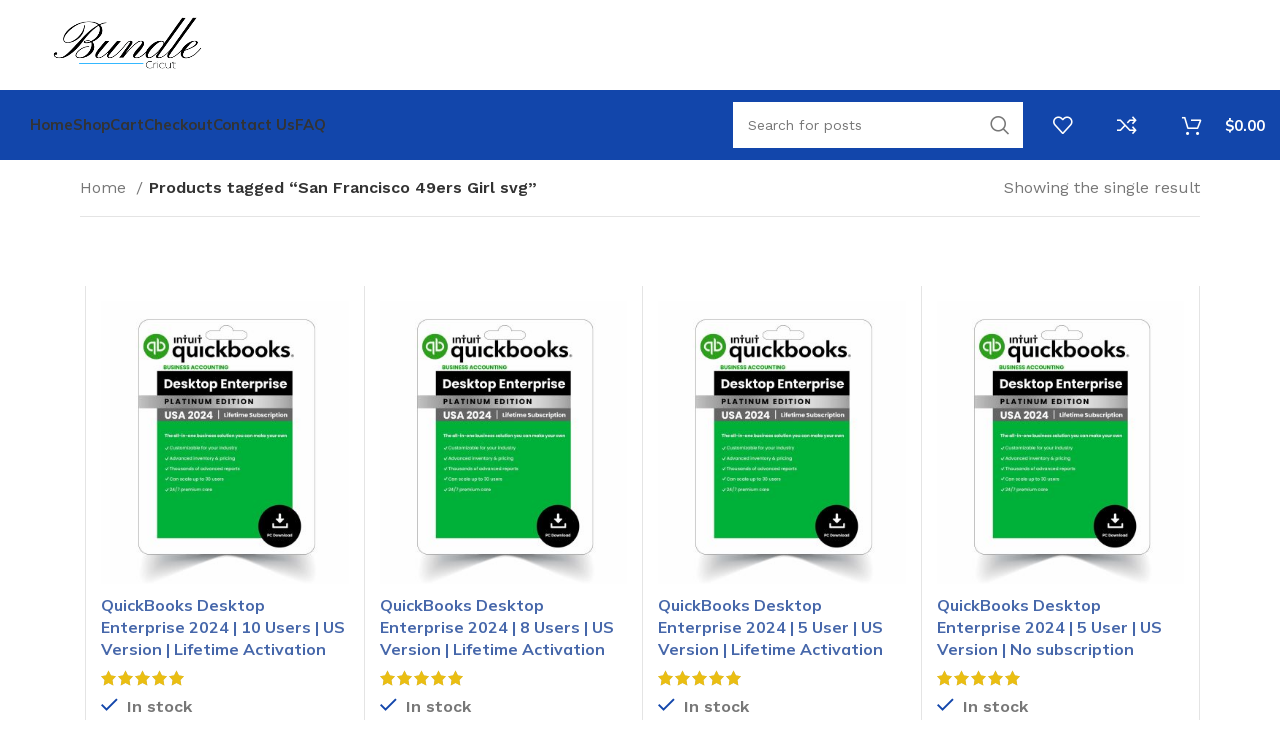

--- FILE ---
content_type: text/html; charset=UTF-8
request_url: https://bundlecricut.com/product-tag/san-francisco-49ers-girl-svg/
body_size: 33371
content:
<!DOCTYPE html>
<html lang="en-US">
<head>
	

	<!-- men hnaya -->
	<meta name="spaceremit-verification" content="6352G28QN8CDBR1CGRZ43BG2WLHHEEEKSCWX4BXTHI8QNN8BF4">
	<!-- Google Tag Manager -->
	<script>(function(w,d,s,l,i){w[l]=w[l]||[];w[l].push({'gtm.start':
	new Date().getTime(),event:'gtm.js'});var f=d.getElementsByTagName(s)[0],
	j=d.createElement(s),dl=l!='dataLayer'?'&l='+l:'';j.async=true;j.src=
	'https://www.googletagmanager.com/gtm.js?id='+i+dl;f.parentNode.insertBefore(j,f);
	})(window,document,'script','dataLayer','GTM-NCG24VK');</script>
	<!-- End Google Tag Manager -->
	<meta name="p:domain_verify" content="29f6c7a4e3a4da3b91b5f31103d8c4c0"/>
	<meta name="google-site-verification" content="4ONsycLEskEDmQUNFp-QHC92kGlxwT8DtBJv5GSM1QQ" />
	
	<!-- Google tag (gtag.js) --> 
	<script async src="https://www.googletagmanager.com/gtag/js?id=AW-980300168&l=dataLayerPYS"></script> 
	<script> window.dataLayerPYS = window.dataLayerPYS || []; function gtag(){dataLayerPYS.push(arguments);} gtag('js', new Date()); gtag('config', 'AW-980300168'); </script>
	
	<!-- Google Tag Manager -->
	<script>(function(w,d,s,l,i){w[l]=w[l]||[];w[l].push({'gtm.start':
	new Date().getTime(),event:'gtm.js'});var f=d.getElementsByTagName(s)[0],
	j=d.createElement(s),dl=l!='dataLayer'?'&l='+l:'';j.async=true;j.src=
	'https://www.googletagmanager.com/gtm.js?id='+i+dl;f.parentNode.insertBefore(j,f);
	})(window,document,'script','dataLayer','GTM-NCG24VK');</script>
	<!-- End Google Tag Manager -->
	<!-- Hotjar Tracking Code for https://bundlecricut.com/ -->
	<script type="text/javascript">
    (function(c,l,a,r,i,t,y){
        c[a]=c[a]||function(){(c[a].q=c[a].q||[]).push(arguments)};
        t=l.createElement(r);t.async=1;t.src="https://www.clarity.ms/tag/"+i;
        y=l.getElementsByTagName(r)[0];y.parentNode.insertBefore(t,y);
    	})(window, document, "clarity", "script", "n7fi0mgagi");
	</script>
	<script>(function(w,d,t,r,u){var f,n,i;w[u]=w[u]||[],f=function(){var o={ti:"187138466", enableAutoSpaTracking: true};o.q=w[u],w[u]=new 				UET(o),w[u].push("pageLoad")},n=d.createElement(t),n.src=r,n.async=1,n.onload=n.onreadystatechange=function(){var s=this.readyState;s&&s!=="loaded"&&s!=="complete"||	(f(),n.onload=n.onreadystatechange=null)},i=d.getElementsByTagName(t)[0],i.parentNode.insertBefore(n,i)})(window,document,"script","//bat.bing.com/bat.js","uetq");</script>
	
	<!-- tanal hnaya  -->
	<meta charset="UTF-8">
	<link rel="profile" href="https://gmpg.org/xfn/11">
	<link rel="pingback" href="https://bundlecricut.com/xmlrpc.php">

			<script>window.MSInputMethodContext && document.documentMode && document.write('<script src="https://bundlecricut.com/wp-content/themes/woodmart/js/libs/ie11CustomProperties.min.js"><\/script>');</script>
		<meta name='robots' content='index, follow, max-image-preview:large, max-snippet:-1, max-video-preview:-1' />

<!-- Google Tag Manager by PYS -->
    <script data-cfasync="false" data-pagespeed-no-defer>
	    window.dataLayerPYS = window.dataLayerPYS || [];
	</script>
<!-- End Google Tag Manager by PYS -->
	<!-- This site is optimized with the Yoast SEO plugin v26.5 - https://yoast.com/wordpress/plugins/seo/ -->
	<title>San Francisco 49ers Girl svg Archives - Bundle Cricut</title>
	<link rel="canonical" href="https://bundlecricut.com/product-tag/san-francisco-49ers-girl-svg/" />
	<meta property="og:locale" content="en_US" />
	<meta property="og:type" content="article" />
	<meta property="og:title" content="San Francisco 49ers Girl svg Archives - Bundle Cricut" />
	<meta property="og:url" content="https://bundlecricut.com/product-tag/san-francisco-49ers-girl-svg/" />
	<meta property="og:site_name" content="Bundle Cricut" />
	<meta name="twitter:card" content="summary_large_image" />
	<!-- / Yoast SEO plugin. -->


<script type='application/javascript'  id='pys-version-script'>console.log('PixelYourSite Free version 11.1.4.1');</script>
<link rel='dns-prefetch' href='//fonts.googleapis.com' />
<link rel="alternate" type="application/rss+xml" title="Bundle Cricut &raquo; Feed" href="https://bundlecricut.com/feed/" />
<link rel="alternate" type="application/rss+xml" title="Bundle Cricut &raquo; Comments Feed" href="https://bundlecricut.com/comments/feed/" />
<link rel="alternate" type="application/rss+xml" title="Bundle Cricut &raquo; San Francisco 49ers Girl svg Tag Feed" href="https://bundlecricut.com/product-tag/san-francisco-49ers-girl-svg/feed/" />
<style id='wp-img-auto-sizes-contain-inline-css' type='text/css'>
img:is([sizes=auto i],[sizes^="auto," i]){contain-intrinsic-size:3000px 1500px}
/*# sourceURL=wp-img-auto-sizes-contain-inline-css */
</style>
<link rel='stylesheet' id='bootstrap-css' href='https://bundlecricut.com/wp-content/themes/woodmart/css/bootstrap-light.min.css?ver=7.1.4' type='text/css' media='all' />
<link rel='stylesheet' id='woodmart-style-css' href='https://bundlecricut.com/wp-content/themes/woodmart/css/parts/base.min.css?ver=7.1.4' type='text/css' media='all' />
<link rel='stylesheet' id='wd-widget-price-filter-css' href='https://bundlecricut.com/wp-content/themes/woodmart/css/parts/woo-widget-price-filter.min.css?ver=7.1.4' type='text/css' media='all' />
<link rel='stylesheet' id='wp-block-library-css' href='https://bundlecricut.com/wp-includes/css/dist/block-library/style.min.css?ver=6.9' type='text/css' media='all' />
<style id='classic-theme-styles-inline-css' type='text/css'>
/*! This file is auto-generated */
.wp-block-button__link{color:#fff;background-color:#32373c;border-radius:9999px;box-shadow:none;text-decoration:none;padding:calc(.667em + 2px) calc(1.333em + 2px);font-size:1.125em}.wp-block-file__button{background:#32373c;color:#fff;text-decoration:none}
/*# sourceURL=/wp-includes/css/classic-themes.min.css */
</style>
<style id='safe-svg-svg-icon-style-inline-css' type='text/css'>
.safe-svg-cover{text-align:center}.safe-svg-cover .safe-svg-inside{display:inline-block;max-width:100%}.safe-svg-cover svg{fill:currentColor;height:100%;max-height:100%;max-width:100%;width:100%}

/*# sourceURL=https://bundlecricut.com/wp-content/plugins/safe-svg/dist/safe-svg-block-frontend.css */
</style>
<style id='global-styles-inline-css' type='text/css'>
:root{--wp--preset--aspect-ratio--square: 1;--wp--preset--aspect-ratio--4-3: 4/3;--wp--preset--aspect-ratio--3-4: 3/4;--wp--preset--aspect-ratio--3-2: 3/2;--wp--preset--aspect-ratio--2-3: 2/3;--wp--preset--aspect-ratio--16-9: 16/9;--wp--preset--aspect-ratio--9-16: 9/16;--wp--preset--color--black: #000000;--wp--preset--color--cyan-bluish-gray: #abb8c3;--wp--preset--color--white: #ffffff;--wp--preset--color--pale-pink: #f78da7;--wp--preset--color--vivid-red: #cf2e2e;--wp--preset--color--luminous-vivid-orange: #ff6900;--wp--preset--color--luminous-vivid-amber: #fcb900;--wp--preset--color--light-green-cyan: #7bdcb5;--wp--preset--color--vivid-green-cyan: #00d084;--wp--preset--color--pale-cyan-blue: #8ed1fc;--wp--preset--color--vivid-cyan-blue: #0693e3;--wp--preset--color--vivid-purple: #9b51e0;--wp--preset--gradient--vivid-cyan-blue-to-vivid-purple: linear-gradient(135deg,rgb(6,147,227) 0%,rgb(155,81,224) 100%);--wp--preset--gradient--light-green-cyan-to-vivid-green-cyan: linear-gradient(135deg,rgb(122,220,180) 0%,rgb(0,208,130) 100%);--wp--preset--gradient--luminous-vivid-amber-to-luminous-vivid-orange: linear-gradient(135deg,rgb(252,185,0) 0%,rgb(255,105,0) 100%);--wp--preset--gradient--luminous-vivid-orange-to-vivid-red: linear-gradient(135deg,rgb(255,105,0) 0%,rgb(207,46,46) 100%);--wp--preset--gradient--very-light-gray-to-cyan-bluish-gray: linear-gradient(135deg,rgb(238,238,238) 0%,rgb(169,184,195) 100%);--wp--preset--gradient--cool-to-warm-spectrum: linear-gradient(135deg,rgb(74,234,220) 0%,rgb(151,120,209) 20%,rgb(207,42,186) 40%,rgb(238,44,130) 60%,rgb(251,105,98) 80%,rgb(254,248,76) 100%);--wp--preset--gradient--blush-light-purple: linear-gradient(135deg,rgb(255,206,236) 0%,rgb(152,150,240) 100%);--wp--preset--gradient--blush-bordeaux: linear-gradient(135deg,rgb(254,205,165) 0%,rgb(254,45,45) 50%,rgb(107,0,62) 100%);--wp--preset--gradient--luminous-dusk: linear-gradient(135deg,rgb(255,203,112) 0%,rgb(199,81,192) 50%,rgb(65,88,208) 100%);--wp--preset--gradient--pale-ocean: linear-gradient(135deg,rgb(255,245,203) 0%,rgb(182,227,212) 50%,rgb(51,167,181) 100%);--wp--preset--gradient--electric-grass: linear-gradient(135deg,rgb(202,248,128) 0%,rgb(113,206,126) 100%);--wp--preset--gradient--midnight: linear-gradient(135deg,rgb(2,3,129) 0%,rgb(40,116,252) 100%);--wp--preset--font-size--small: 13px;--wp--preset--font-size--medium: 20px;--wp--preset--font-size--large: 36px;--wp--preset--font-size--x-large: 42px;--wp--preset--spacing--20: 0.44rem;--wp--preset--spacing--30: 0.67rem;--wp--preset--spacing--40: 1rem;--wp--preset--spacing--50: 1.5rem;--wp--preset--spacing--60: 2.25rem;--wp--preset--spacing--70: 3.38rem;--wp--preset--spacing--80: 5.06rem;--wp--preset--shadow--natural: 6px 6px 9px rgba(0, 0, 0, 0.2);--wp--preset--shadow--deep: 12px 12px 50px rgba(0, 0, 0, 0.4);--wp--preset--shadow--sharp: 6px 6px 0px rgba(0, 0, 0, 0.2);--wp--preset--shadow--outlined: 6px 6px 0px -3px rgb(255, 255, 255), 6px 6px rgb(0, 0, 0);--wp--preset--shadow--crisp: 6px 6px 0px rgb(0, 0, 0);}:where(.is-layout-flex){gap: 0.5em;}:where(.is-layout-grid){gap: 0.5em;}body .is-layout-flex{display: flex;}.is-layout-flex{flex-wrap: wrap;align-items: center;}.is-layout-flex > :is(*, div){margin: 0;}body .is-layout-grid{display: grid;}.is-layout-grid > :is(*, div){margin: 0;}:where(.wp-block-columns.is-layout-flex){gap: 2em;}:where(.wp-block-columns.is-layout-grid){gap: 2em;}:where(.wp-block-post-template.is-layout-flex){gap: 1.25em;}:where(.wp-block-post-template.is-layout-grid){gap: 1.25em;}.has-black-color{color: var(--wp--preset--color--black) !important;}.has-cyan-bluish-gray-color{color: var(--wp--preset--color--cyan-bluish-gray) !important;}.has-white-color{color: var(--wp--preset--color--white) !important;}.has-pale-pink-color{color: var(--wp--preset--color--pale-pink) !important;}.has-vivid-red-color{color: var(--wp--preset--color--vivid-red) !important;}.has-luminous-vivid-orange-color{color: var(--wp--preset--color--luminous-vivid-orange) !important;}.has-luminous-vivid-amber-color{color: var(--wp--preset--color--luminous-vivid-amber) !important;}.has-light-green-cyan-color{color: var(--wp--preset--color--light-green-cyan) !important;}.has-vivid-green-cyan-color{color: var(--wp--preset--color--vivid-green-cyan) !important;}.has-pale-cyan-blue-color{color: var(--wp--preset--color--pale-cyan-blue) !important;}.has-vivid-cyan-blue-color{color: var(--wp--preset--color--vivid-cyan-blue) !important;}.has-vivid-purple-color{color: var(--wp--preset--color--vivid-purple) !important;}.has-black-background-color{background-color: var(--wp--preset--color--black) !important;}.has-cyan-bluish-gray-background-color{background-color: var(--wp--preset--color--cyan-bluish-gray) !important;}.has-white-background-color{background-color: var(--wp--preset--color--white) !important;}.has-pale-pink-background-color{background-color: var(--wp--preset--color--pale-pink) !important;}.has-vivid-red-background-color{background-color: var(--wp--preset--color--vivid-red) !important;}.has-luminous-vivid-orange-background-color{background-color: var(--wp--preset--color--luminous-vivid-orange) !important;}.has-luminous-vivid-amber-background-color{background-color: var(--wp--preset--color--luminous-vivid-amber) !important;}.has-light-green-cyan-background-color{background-color: var(--wp--preset--color--light-green-cyan) !important;}.has-vivid-green-cyan-background-color{background-color: var(--wp--preset--color--vivid-green-cyan) !important;}.has-pale-cyan-blue-background-color{background-color: var(--wp--preset--color--pale-cyan-blue) !important;}.has-vivid-cyan-blue-background-color{background-color: var(--wp--preset--color--vivid-cyan-blue) !important;}.has-vivid-purple-background-color{background-color: var(--wp--preset--color--vivid-purple) !important;}.has-black-border-color{border-color: var(--wp--preset--color--black) !important;}.has-cyan-bluish-gray-border-color{border-color: var(--wp--preset--color--cyan-bluish-gray) !important;}.has-white-border-color{border-color: var(--wp--preset--color--white) !important;}.has-pale-pink-border-color{border-color: var(--wp--preset--color--pale-pink) !important;}.has-vivid-red-border-color{border-color: var(--wp--preset--color--vivid-red) !important;}.has-luminous-vivid-orange-border-color{border-color: var(--wp--preset--color--luminous-vivid-orange) !important;}.has-luminous-vivid-amber-border-color{border-color: var(--wp--preset--color--luminous-vivid-amber) !important;}.has-light-green-cyan-border-color{border-color: var(--wp--preset--color--light-green-cyan) !important;}.has-vivid-green-cyan-border-color{border-color: var(--wp--preset--color--vivid-green-cyan) !important;}.has-pale-cyan-blue-border-color{border-color: var(--wp--preset--color--pale-cyan-blue) !important;}.has-vivid-cyan-blue-border-color{border-color: var(--wp--preset--color--vivid-cyan-blue) !important;}.has-vivid-purple-border-color{border-color: var(--wp--preset--color--vivid-purple) !important;}.has-vivid-cyan-blue-to-vivid-purple-gradient-background{background: var(--wp--preset--gradient--vivid-cyan-blue-to-vivid-purple) !important;}.has-light-green-cyan-to-vivid-green-cyan-gradient-background{background: var(--wp--preset--gradient--light-green-cyan-to-vivid-green-cyan) !important;}.has-luminous-vivid-amber-to-luminous-vivid-orange-gradient-background{background: var(--wp--preset--gradient--luminous-vivid-amber-to-luminous-vivid-orange) !important;}.has-luminous-vivid-orange-to-vivid-red-gradient-background{background: var(--wp--preset--gradient--luminous-vivid-orange-to-vivid-red) !important;}.has-very-light-gray-to-cyan-bluish-gray-gradient-background{background: var(--wp--preset--gradient--very-light-gray-to-cyan-bluish-gray) !important;}.has-cool-to-warm-spectrum-gradient-background{background: var(--wp--preset--gradient--cool-to-warm-spectrum) !important;}.has-blush-light-purple-gradient-background{background: var(--wp--preset--gradient--blush-light-purple) !important;}.has-blush-bordeaux-gradient-background{background: var(--wp--preset--gradient--blush-bordeaux) !important;}.has-luminous-dusk-gradient-background{background: var(--wp--preset--gradient--luminous-dusk) !important;}.has-pale-ocean-gradient-background{background: var(--wp--preset--gradient--pale-ocean) !important;}.has-electric-grass-gradient-background{background: var(--wp--preset--gradient--electric-grass) !important;}.has-midnight-gradient-background{background: var(--wp--preset--gradient--midnight) !important;}.has-small-font-size{font-size: var(--wp--preset--font-size--small) !important;}.has-medium-font-size{font-size: var(--wp--preset--font-size--medium) !important;}.has-large-font-size{font-size: var(--wp--preset--font-size--large) !important;}.has-x-large-font-size{font-size: var(--wp--preset--font-size--x-large) !important;}
:where(.wp-block-post-template.is-layout-flex){gap: 1.25em;}:where(.wp-block-post-template.is-layout-grid){gap: 1.25em;}
:where(.wp-block-term-template.is-layout-flex){gap: 1.25em;}:where(.wp-block-term-template.is-layout-grid){gap: 1.25em;}
:where(.wp-block-columns.is-layout-flex){gap: 2em;}:where(.wp-block-columns.is-layout-grid){gap: 2em;}
:root :where(.wp-block-pullquote){font-size: 1.5em;line-height: 1.6;}
/*# sourceURL=global-styles-inline-css */
</style>
<style id='woocommerce-inline-inline-css' type='text/css'>
.woocommerce form .form-row .required { visibility: visible; }
/*# sourceURL=woocommerce-inline-inline-css */
</style>
<link rel='stylesheet' id='brands-styles-css' href='https://bundlecricut.com/wp-content/plugins/woocommerce/assets/css/brands.css?ver=10.3.6' type='text/css' media='all' />
<link rel='stylesheet' id='elementor-icons-css' href='https://bundlecricut.com/wp-content/plugins/elementor/assets/lib/eicons/css/elementor-icons.min.css?ver=5.44.0' type='text/css' media='all' />
<link rel='stylesheet' id='elementor-frontend-css' href='https://bundlecricut.com/wp-content/plugins/elementor/assets/css/frontend.min.css?ver=3.33.3' type='text/css' media='all' />
<link rel='stylesheet' id='elementor-post-247-css' href='https://bundlecricut.com/wp-content/uploads/elementor/css/post-247.css?ver=1764889915' type='text/css' media='all' />
<link rel='stylesheet' id='wd-widget-recent-post-comments-css' href='https://bundlecricut.com/wp-content/themes/woodmart/css/parts/widget-recent-post-comments.min.css?ver=7.1.4' type='text/css' media='all' />
<link rel='stylesheet' id='wd-widget-wd-recent-posts-css' href='https://bundlecricut.com/wp-content/themes/woodmart/css/parts/widget-wd-recent-posts.min.css?ver=7.1.4' type='text/css' media='all' />
<link rel='stylesheet' id='wd-widget-nav-css' href='https://bundlecricut.com/wp-content/themes/woodmart/css/parts/widget-nav.min.css?ver=7.1.4' type='text/css' media='all' />
<link rel='stylesheet' id='wd-widget-wd-layered-nav-css' href='https://bundlecricut.com/wp-content/themes/woodmart/css/parts/woo-widget-wd-layered-nav.min.css?ver=7.1.4' type='text/css' media='all' />
<link rel='stylesheet' id='wd-woo-mod-swatches-base-css' href='https://bundlecricut.com/wp-content/themes/woodmart/css/parts/woo-mod-swatches-base.min.css?ver=7.1.4' type='text/css' media='all' />
<link rel='stylesheet' id='wd-woo-mod-swatches-filter-css' href='https://bundlecricut.com/wp-content/themes/woodmart/css/parts/woo-mod-swatches-filter.min.css?ver=7.1.4' type='text/css' media='all' />
<link rel='stylesheet' id='wd-widget-layered-nav-stock-status-css' href='https://bundlecricut.com/wp-content/themes/woodmart/css/parts/woo-widget-layered-nav-stock-status.min.css?ver=7.1.4' type='text/css' media='all' />
<link rel='stylesheet' id='wd-widget-product-list-css' href='https://bundlecricut.com/wp-content/themes/woodmart/css/parts/woo-widget-product-list.min.css?ver=7.1.4' type='text/css' media='all' />
<link rel='stylesheet' id='wd-widget-slider-price-filter-css' href='https://bundlecricut.com/wp-content/themes/woodmart/css/parts/woo-widget-slider-price-filter.min.css?ver=7.1.4' type='text/css' media='all' />
<link rel='stylesheet' id='wd-wp-gutenberg-css' href='https://bundlecricut.com/wp-content/themes/woodmart/css/parts/wp-gutenberg.min.css?ver=7.1.4' type='text/css' media='all' />
<link rel='stylesheet' id='wd-wpcf7-css' href='https://bundlecricut.com/wp-content/themes/woodmart/css/parts/int-wpcf7.min.css?ver=7.1.4' type='text/css' media='all' />
<link rel='stylesheet' id='wd-elementor-base-css' href='https://bundlecricut.com/wp-content/themes/woodmart/css/parts/int-elem-base.min.css?ver=7.1.4' type='text/css' media='all' />
<link rel='stylesheet' id='wd-woocommerce-base-css' href='https://bundlecricut.com/wp-content/themes/woodmart/css/parts/woocommerce-base.min.css?ver=7.1.4' type='text/css' media='all' />
<link rel='stylesheet' id='wd-mod-star-rating-css' href='https://bundlecricut.com/wp-content/themes/woodmart/css/parts/mod-star-rating.min.css?ver=7.1.4' type='text/css' media='all' />
<link rel='stylesheet' id='wd-woo-el-track-order-css' href='https://bundlecricut.com/wp-content/themes/woodmart/css/parts/woo-el-track-order.min.css?ver=7.1.4' type='text/css' media='all' />
<link rel='stylesheet' id='wd-woo-gutenberg-css' href='https://bundlecricut.com/wp-content/themes/woodmart/css/parts/woo-gutenberg.min.css?ver=7.1.4' type='text/css' media='all' />
<link rel='stylesheet' id='wd-widget-active-filters-css' href='https://bundlecricut.com/wp-content/themes/woodmart/css/parts/woo-widget-active-filters.min.css?ver=7.1.4' type='text/css' media='all' />
<link rel='stylesheet' id='wd-woo-shop-opt-shop-ajax-css' href='https://bundlecricut.com/wp-content/themes/woodmart/css/parts/woo-shop-opt-shop-ajax.min.css?ver=7.1.4' type='text/css' media='all' />
<link rel='stylesheet' id='wd-woo-shop-builder-css' href='https://bundlecricut.com/wp-content/themes/woodmart/css/parts/woo-shop-builder.min.css?ver=7.1.4' type='text/css' media='all' />
<link rel='stylesheet' id='wd-woo-mod-shop-attributes-css' href='https://bundlecricut.com/wp-content/themes/woodmart/css/parts/woo-mod-shop-attributes.min.css?ver=7.1.4' type='text/css' media='all' />
<link rel='stylesheet' id='child-style-css' href='https://bundlecricut.com/wp-content/themes/woodmart-child/style.css?ver=7.1.4' type='text/css' media='all' />
<link rel='stylesheet' id='wd-header-base-css' href='https://bundlecricut.com/wp-content/themes/woodmart/css/parts/header-base.min.css?ver=7.1.4' type='text/css' media='all' />
<link rel='stylesheet' id='wd-mod-tools-css' href='https://bundlecricut.com/wp-content/themes/woodmart/css/parts/mod-tools.min.css?ver=7.1.4' type='text/css' media='all' />
<link rel='stylesheet' id='wd-header-elements-base-css' href='https://bundlecricut.com/wp-content/themes/woodmart/css/parts/header-el-base.min.css?ver=7.1.4' type='text/css' media='all' />
<link rel='stylesheet' id='wd-header-search-css' href='https://bundlecricut.com/wp-content/themes/woodmart/css/parts/header-el-search.min.css?ver=7.1.4' type='text/css' media='all' />
<link rel='stylesheet' id='wd-header-search-form-css' href='https://bundlecricut.com/wp-content/themes/woodmart/css/parts/header-el-search-form.min.css?ver=7.1.4' type='text/css' media='all' />
<link rel='stylesheet' id='wd-wd-search-form-css' href='https://bundlecricut.com/wp-content/themes/woodmart/css/parts/wd-search-form.min.css?ver=7.1.4' type='text/css' media='all' />
<link rel='stylesheet' id='wd-header-cart-side-css' href='https://bundlecricut.com/wp-content/themes/woodmart/css/parts/header-el-cart-side.min.css?ver=7.1.4' type='text/css' media='all' />
<link rel='stylesheet' id='wd-woo-mod-quantity-css' href='https://bundlecricut.com/wp-content/themes/woodmart/css/parts/woo-mod-quantity.min.css?ver=7.1.4' type='text/css' media='all' />
<link rel='stylesheet' id='wd-header-cart-css' href='https://bundlecricut.com/wp-content/themes/woodmart/css/parts/header-el-cart.min.css?ver=7.1.4' type='text/css' media='all' />
<link rel='stylesheet' id='wd-widget-shopping-cart-css' href='https://bundlecricut.com/wp-content/themes/woodmart/css/parts/woo-widget-shopping-cart.min.css?ver=7.1.4' type='text/css' media='all' />
<link rel='stylesheet' id='wd-woo-mod-login-form-css' href='https://bundlecricut.com/wp-content/themes/woodmart/css/parts/woo-mod-login-form.min.css?ver=7.1.4' type='text/css' media='all' />
<link rel='stylesheet' id='wd-header-my-account-css' href='https://bundlecricut.com/wp-content/themes/woodmart/css/parts/header-el-my-account.min.css?ver=7.1.4' type='text/css' media='all' />
<link rel='stylesheet' id='wd-tabs-css' href='https://bundlecricut.com/wp-content/themes/woodmart/css/parts/el-tabs.min.css?ver=7.1.4' type='text/css' media='all' />
<link rel='stylesheet' id='wd-product-tabs-css' href='https://bundlecricut.com/wp-content/themes/woodmart/css/parts/el-product-tabs.min.css?ver=7.1.4' type='text/css' media='all' />
<link rel='stylesheet' id='wd-bordered-product-css' href='https://bundlecricut.com/wp-content/themes/woodmart/css/parts/woo-opt-bordered-product.min.css?ver=7.1.4' type='text/css' media='all' />
<link rel='stylesheet' id='wd-product-loop-css' href='https://bundlecricut.com/wp-content/themes/woodmart/css/parts/woo-product-loop.min.css?ver=7.1.4' type='text/css' media='all' />
<link rel='stylesheet' id='wd-product-loop-fw-button-css' href='https://bundlecricut.com/wp-content/themes/woodmart/css/parts/woo-prod-loop-fw-button.min.css?ver=7.1.4' type='text/css' media='all' />
<link rel='stylesheet' id='wd-woo-mod-add-btn-replace-css' href='https://bundlecricut.com/wp-content/themes/woodmart/css/parts/woo-mod-add-btn-replace.min.css?ver=7.1.4' type='text/css' media='all' />
<link rel='stylesheet' id='wd-woo-mod-quantity-overlap-css' href='https://bundlecricut.com/wp-content/themes/woodmart/css/parts/woo-mod-quantity-overlap.min.css?ver=7.1.4' type='text/css' media='all' />
<link rel='stylesheet' id='wd-mod-more-description-css' href='https://bundlecricut.com/wp-content/themes/woodmart/css/parts/mod-more-description.min.css?ver=7.1.4' type='text/css' media='all' />
<link rel='stylesheet' id='wd-woo-opt-stretch-cont-css' href='https://bundlecricut.com/wp-content/themes/woodmart/css/parts/woo-opt-stretch-cont.min.css?ver=7.1.4' type='text/css' media='all' />
<link rel='stylesheet' id='wd-mfp-popup-css' href='https://bundlecricut.com/wp-content/themes/woodmart/css/parts/lib-magnific-popup.min.css?ver=7.1.4' type='text/css' media='all' />
<link rel='stylesheet' id='wd-woo-mod-stock-status-css' href='https://bundlecricut.com/wp-content/themes/woodmart/css/parts/woo-mod-stock-status.min.css?ver=7.1.4' type='text/css' media='all' />
<link rel='stylesheet' id='wd-woo-prod-loop-small-css' href='https://bundlecricut.com/wp-content/themes/woodmart/css/parts/woo-prod-loop-small.min.css?ver=7.1.4' type='text/css' media='all' />
<link rel='stylesheet' id='wd-owl-carousel-css' href='https://bundlecricut.com/wp-content/themes/woodmart/css/parts/lib-owl-carousel.min.css?ver=7.1.4' type='text/css' media='all' />
<link rel='stylesheet' id='wd-collapsible-content-css' href='https://bundlecricut.com/wp-content/themes/woodmart/css/parts/elem-opt-collapsible-content.min.css?ver=7.1.4' type='text/css' media='all' />
<link rel='stylesheet' id='wd-section-title-css' href='https://bundlecricut.com/wp-content/themes/woodmart/css/parts/el-section-title.min.css?ver=7.1.4' type='text/css' media='all' />
<link rel='stylesheet' id='wd-text-block-css' href='https://bundlecricut.com/wp-content/themes/woodmart/css/parts/el-text-block.min.css?ver=7.1.4' type='text/css' media='all' />
<link rel='stylesheet' id='wd-widget-collapse-css' href='https://bundlecricut.com/wp-content/themes/woodmart/css/parts/opt-widget-collapse.min.css?ver=7.1.4' type='text/css' media='all' />
<link rel='stylesheet' id='wd-footer-base-css' href='https://bundlecricut.com/wp-content/themes/woodmart/css/parts/footer-base.min.css?ver=7.1.4' type='text/css' media='all' />
<link rel='stylesheet' id='wd-info-box-css' href='https://bundlecricut.com/wp-content/themes/woodmart/css/parts/el-info-box.min.css?ver=7.1.4' type='text/css' media='all' />
<link rel='stylesheet' id='wd-list-css' href='https://bundlecricut.com/wp-content/themes/woodmart/css/parts/el-list.min.css?ver=7.1.4' type='text/css' media='all' />
<link rel='stylesheet' id='wd-scroll-top-css' href='https://bundlecricut.com/wp-content/themes/woodmart/css/parts/opt-scrolltotop.min.css?ver=7.1.4' type='text/css' media='all' />
<link rel='stylesheet' id='wd-header-my-account-sidebar-css' href='https://bundlecricut.com/wp-content/themes/woodmart/css/parts/header-el-my-account-sidebar.min.css?ver=7.1.4' type='text/css' media='all' />
<link rel='stylesheet' id='wd-header-search-fullscreen-css' href='https://bundlecricut.com/wp-content/themes/woodmart/css/parts/header-el-search-fullscreen-general.min.css?ver=7.1.4' type='text/css' media='all' />
<link rel='stylesheet' id='wd-header-search-fullscreen-2-css' href='https://bundlecricut.com/wp-content/themes/woodmart/css/parts/header-el-search-fullscreen-2.min.css?ver=7.1.4' type='text/css' media='all' />
<link rel='stylesheet' id='wd-bottom-toolbar-css' href='https://bundlecricut.com/wp-content/themes/woodmart/css/parts/opt-bottom-toolbar.min.css?ver=7.1.4' type='text/css' media='all' />
<link rel='stylesheet' id='xts-style-header_904566-css' href='https://bundlecricut.com/wp-content/uploads/2025/01/xts-header_904566-1736111893.css?ver=7.1.4' type='text/css' media='all' />
<link rel='stylesheet' id='xts-style-theme_settings_default-css' href='https://bundlecricut.com/wp-content/uploads/2025/01/xts-theme_settings_default-1737685486.css?ver=7.1.4' type='text/css' media='all' />
<link rel='stylesheet' id='xts-google-fonts-css' href='https://fonts.googleapis.com/css?family=Work+Sans%3A400%2C600%7CMulish%3A400%2C600%2C700%2C800%7CLato%3A400%2C700&#038;ver=7.1.4' type='text/css' media='all' />
<link rel='stylesheet' id='elementor-gf-local-roboto-css' href='https://bundlecricut.com/wp-content/uploads/elementor/google-fonts/css/roboto.css?ver=1743129829' type='text/css' media='all' />
<link rel='stylesheet' id='elementor-gf-local-robotoslab-css' href='https://bundlecricut.com/wp-content/uploads/elementor/google-fonts/css/robotoslab.css?ver=1743129811' type='text/css' media='all' />
<script type="text/javascript" src="https://bundlecricut.com/wp-includes/js/dist/hooks.min.js?ver=dd5603f07f9220ed27f1" id="wp-hooks-js"></script>
<script type="text/javascript" id="tp-js-js-extra">
/* <![CDATA[ */
var trustpilot_settings = {"key":"MX8FgIEMSzWi2dIU","TrustpilotScriptUrl":"https://invitejs.trustpilot.com/tp.min.js","IntegrationAppUrl":"//ecommscript-integrationapp.trustpilot.com","PreviewScriptUrl":"//ecommplugins-scripts.trustpilot.com/v2.1/js/preview.min.js","PreviewCssUrl":"//ecommplugins-scripts.trustpilot.com/v2.1/css/preview.min.css","PreviewWPCssUrl":"//ecommplugins-scripts.trustpilot.com/v2.1/css/preview_wp.css","WidgetScriptUrl":"//widget.trustpilot.com/bootstrap/v5/tp.widget.bootstrap.min.js"};
//# sourceURL=tp-js-js-extra
/* ]]> */
</script>
<script type="text/javascript" src="https://bundlecricut.com/wp-content/plugins/trustpilot-reviews/review/assets/js/headerScript.min.js?ver=1.0&#039; async=&#039;async" id="tp-js-js"></script>
<script type="text/javascript" src="https://bundlecricut.com/wp-includes/js/jquery/jquery.min.js?ver=3.7.1" id="jquery-core-js"></script>
<script type="text/javascript" src="https://bundlecricut.com/wp-includes/js/jquery/jquery-migrate.min.js?ver=3.4.1" id="jquery-migrate-js"></script>
<script type="text/javascript" src="https://bundlecricut.com/wp-content/plugins/woocommerce/assets/js/jquery-blockui/jquery.blockUI.min.js?ver=2.7.0-wc.10.3.6" id="wc-jquery-blockui-js" defer="defer" data-wp-strategy="defer"></script>
<script type="text/javascript" id="wc-add-to-cart-js-extra">
/* <![CDATA[ */
var wc_add_to_cart_params = {"ajax_url":"/wp-admin/admin-ajax.php","wc_ajax_url":"/?wc-ajax=%%endpoint%%","i18n_view_cart":"View cart","cart_url":"https://bundlecricut.com/cart/","is_cart":"","cart_redirect_after_add":"yes"};
//# sourceURL=wc-add-to-cart-js-extra
/* ]]> */
</script>
<script type="text/javascript" src="https://bundlecricut.com/wp-content/plugins/woocommerce/assets/js/frontend/add-to-cart.min.js?ver=10.3.6" id="wc-add-to-cart-js" defer="defer" data-wp-strategy="defer"></script>
<script type="text/javascript" src="https://bundlecricut.com/wp-content/plugins/woocommerce/assets/js/js-cookie/js.cookie.min.js?ver=2.1.4-wc.10.3.6" id="wc-js-cookie-js" defer="defer" data-wp-strategy="defer"></script>
<script type="text/javascript" id="woocommerce-js-extra">
/* <![CDATA[ */
var woocommerce_params = {"ajax_url":"/wp-admin/admin-ajax.php","wc_ajax_url":"/?wc-ajax=%%endpoint%%","i18n_password_show":"Show password","i18n_password_hide":"Hide password"};
//# sourceURL=woocommerce-js-extra
/* ]]> */
</script>
<script type="text/javascript" src="https://bundlecricut.com/wp-content/plugins/woocommerce/assets/js/frontend/woocommerce.min.js?ver=10.3.6" id="woocommerce-js" defer="defer" data-wp-strategy="defer"></script>
<script type="text/javascript" id="wpm-js-extra">
/* <![CDATA[ */
var wpm = {"ajax_url":"https://bundlecricut.com/wp-admin/admin-ajax.php","root":"https://bundlecricut.com/wp-json/","nonce_wp_rest":"b68a6522f7","nonce_ajax":"c4f7efa17f"};
//# sourceURL=wpm-js-extra
/* ]]> */
</script>
<script type="text/javascript" src="https://bundlecricut.com/wp-content/plugins/woocommerce-google-adwords-conversion-tracking-tag/js/public/free/wpm-public.p1.min.js?ver=1.52.1" id="wpm-js"></script>
<script type="text/javascript" src="https://bundlecricut.com/wp-content/plugins/pixelyoursite/dist/scripts/jquery.bind-first-0.2.3.min.js?ver=0.2.3" id="jquery-bind-first-js"></script>
<script type="text/javascript" src="https://bundlecricut.com/wp-content/plugins/pixelyoursite/dist/scripts/js.cookie-2.1.3.min.js?ver=2.1.3" id="js-cookie-pys-js"></script>
<script type="text/javascript" src="https://bundlecricut.com/wp-content/plugins/pixelyoursite/dist/scripts/tld.min.js?ver=2.3.1" id="js-tld-js"></script>
<script type="text/javascript" id="pys-js-extra">
/* <![CDATA[ */
var pysOptions = {"staticEvents":[],"dynamicEvents":{"automatic_event_form":{"ga":{"delay":0,"type":"dyn","name":"Form","trackingIds":["G-HYZPRKWPNH"],"eventID":"026e0091-70ca-4d7a-b3be-b5d8709e7266","params":{"page_title":"San Francisco 49ers Girl svg","post_type":"product_tag","post_id":614,"plugin":"PixelYourSite","user_role":"guest","event_url":"bundlecricut.com/product-tag/san-francisco-49ers-girl-svg/"},"e_id":"automatic_event_form","ids":[],"hasTimeWindow":false,"timeWindow":0,"pixelIds":[],"woo_order":"","edd_order":""}},"automatic_event_download":{"ga":{"delay":0,"type":"dyn","name":"Download","extensions":["","doc","exe","js","pdf","ppt","tgz","zip","xls"],"trackingIds":["G-HYZPRKWPNH"],"eventID":"e42bea1f-01df-4e40-a525-466fa6145c68","params":{"page_title":"San Francisco 49ers Girl svg","post_type":"product_tag","post_id":614,"plugin":"PixelYourSite","user_role":"guest","event_url":"bundlecricut.com/product-tag/san-francisco-49ers-girl-svg/"},"e_id":"automatic_event_download","ids":[],"hasTimeWindow":false,"timeWindow":0,"pixelIds":[],"woo_order":"","edd_order":""}},"automatic_event_comment":{"ga":{"delay":0,"type":"dyn","name":"Comment","trackingIds":["G-HYZPRKWPNH"],"eventID":"4d75f9a4-d694-475c-bc36-947a2eb35a8b","params":{"page_title":"San Francisco 49ers Girl svg","post_type":"product_tag","post_id":614,"plugin":"PixelYourSite","user_role":"guest","event_url":"bundlecricut.com/product-tag/san-francisco-49ers-girl-svg/"},"e_id":"automatic_event_comment","ids":[],"hasTimeWindow":false,"timeWindow":0,"pixelIds":[],"woo_order":"","edd_order":""}},"woo_add_to_cart_on_button_click":{"ga":{"delay":0,"type":"dyn","name":"add_to_cart","trackingIds":["G-HYZPRKWPNH"],"eventID":"bee5df84-eebf-44b7-8029-611c4418645e","params":{"page_title":"San Francisco 49ers Girl svg","post_type":"product_tag","post_id":614,"plugin":"PixelYourSite","user_role":"guest","event_url":"bundlecricut.com/product-tag/san-francisco-49ers-girl-svg/"},"e_id":"woo_add_to_cart_on_button_click","ids":[],"hasTimeWindow":false,"timeWindow":0,"pixelIds":[],"woo_order":"","edd_order":""}}},"triggerEvents":[],"triggerEventTypes":[],"ga":{"trackingIds":["G-HYZPRKWPNH"],"commentEventEnabled":true,"downloadEnabled":true,"formEventEnabled":true,"crossDomainEnabled":false,"crossDomainAcceptIncoming":false,"crossDomainDomains":[],"isDebugEnabled":[],"serverContainerUrls":{"G-HYZPRKWPNH":{"enable_server_container":"","server_container_url":"","transport_url":""}},"additionalConfig":{"G-HYZPRKWPNH":{"first_party_collection":true}},"disableAdvertisingFeatures":false,"disableAdvertisingPersonalization":false,"wooVariableAsSimple":true,"custom_page_view_event":false},"debug":"","siteUrl":"https://bundlecricut.com","ajaxUrl":"https://bundlecricut.com/wp-admin/admin-ajax.php","ajax_event":"c3b36d3f29","enable_remove_download_url_param":"1","cookie_duration":"7","last_visit_duration":"60","enable_success_send_form":"","ajaxForServerEvent":"1","ajaxForServerStaticEvent":"1","useSendBeacon":"1","send_external_id":"1","external_id_expire":"180","track_cookie_for_subdomains":"1","google_consent_mode":"1","gdpr":{"ajax_enabled":false,"all_disabled_by_api":false,"facebook_disabled_by_api":false,"analytics_disabled_by_api":false,"google_ads_disabled_by_api":false,"pinterest_disabled_by_api":false,"bing_disabled_by_api":false,"reddit_disabled_by_api":false,"externalID_disabled_by_api":false,"facebook_prior_consent_enabled":true,"analytics_prior_consent_enabled":true,"google_ads_prior_consent_enabled":null,"pinterest_prior_consent_enabled":true,"bing_prior_consent_enabled":true,"cookiebot_integration_enabled":false,"cookiebot_facebook_consent_category":"marketing","cookiebot_analytics_consent_category":"statistics","cookiebot_tiktok_consent_category":"marketing","cookiebot_google_ads_consent_category":"marketing","cookiebot_pinterest_consent_category":"marketing","cookiebot_bing_consent_category":"marketing","consent_magic_integration_enabled":false,"real_cookie_banner_integration_enabled":false,"cookie_notice_integration_enabled":false,"cookie_law_info_integration_enabled":false,"analytics_storage":{"enabled":true,"value":"granted","filter":false},"ad_storage":{"enabled":true,"value":"granted","filter":false},"ad_user_data":{"enabled":true,"value":"granted","filter":false},"ad_personalization":{"enabled":true,"value":"granted","filter":false}},"cookie":{"disabled_all_cookie":false,"disabled_start_session_cookie":false,"disabled_advanced_form_data_cookie":false,"disabled_landing_page_cookie":false,"disabled_first_visit_cookie":false,"disabled_trafficsource_cookie":false,"disabled_utmTerms_cookie":false,"disabled_utmId_cookie":false},"tracking_analytics":{"TrafficSource":"direct","TrafficLanding":"undefined","TrafficUtms":[],"TrafficUtmsId":[]},"GATags":{"ga_datalayer_type":"default","ga_datalayer_name":"dataLayerPYS"},"woo":{"enabled":true,"enabled_save_data_to_orders":true,"addToCartOnButtonEnabled":true,"addToCartOnButtonValueEnabled":true,"addToCartOnButtonValueOption":"price","singleProductId":null,"removeFromCartSelector":"form.woocommerce-cart-form .remove","addToCartCatchMethod":"add_cart_js","is_order_received_page":false,"containOrderId":false},"edd":{"enabled":false},"cache_bypass":"1765258490"};
//# sourceURL=pys-js-extra
/* ]]> */
</script>
<script type="text/javascript" src="https://bundlecricut.com/wp-content/plugins/pixelyoursite/dist/scripts/public.js?ver=11.1.4.1" id="pys-js"></script>
<script type="text/javascript" src="https://bundlecricut.com/wp-content/themes/woodmart/js/libs/device.min.js?ver=7.1.4" id="wd-device-library-js"></script>
<link rel="https://api.w.org/" href="https://bundlecricut.com/wp-json/" /><link rel="alternate" title="JSON" type="application/json" href="https://bundlecricut.com/wp-json/wp/v2/product_tag/614" /><link rel="EditURI" type="application/rsd+xml" title="RSD" href="https://bundlecricut.com/xmlrpc.php?rsd" />
<meta name="generator" content="WordPress 6.9" />
<meta name="generator" content="WooCommerce 10.3.6" />

		<!-- GA Google Analytics @ https://m0n.co/ga -->
		<script async src="https://www.googletagmanager.com/gtag/js?id=G-HYZPRKWPNH&l=dataLayerPYS"></script>
		<script>
			window.dataLayerPYS = window.dataLayerPYS || [];
			function gtag(){dataLayerPYS.push(arguments);}
			gtag('js', new Date());
			gtag('config', 'G-HYZPRKWPNH');
		</script>

	
<!-- This website runs the Product Feed PRO for WooCommerce by AdTribes.io plugin - version woocommercesea_option_installed_version -->
					<meta name="viewport" content="width=device-width, initial-scale=1.0, maximum-scale=1.0, user-scalable=no">
										<noscript><style>.woocommerce-product-gallery{ opacity: 1 !important; }</style></noscript>
	<meta name="generator" content="Elementor 3.33.3; features: additional_custom_breakpoints; settings: css_print_method-external, google_font-enabled, font_display-auto">

<!-- START Pixel Manager for WooCommerce -->

		<script data-cfasync="false">

			window.wpmDataLayer = window.wpmDataLayer || {};
			window.wpmDataLayer = Object.assign(window.wpmDataLayer, {"cart":{},"cart_item_keys":{},"version":{"number":"1.52.1","pro":false,"eligible_for_updates":false,"distro":"fms","beta":false,"show":true},"pixels":{"google":{"linker":{"settings":null},"user_id":false,"ads":{"conversion_ids":{"AW-980300168":"zha7CMqX9aEZEIjjuNMD"},"dynamic_remarketing":{"status":true,"id_type":"post_id","send_events_with_parent_ids":true},"google_business_vertical":"retail","phone_conversion_number":"","phone_conversion_label":""},"tag_id":"AW-980300168","tag_id_suppressed":[],"tag_gateway":{"measurement_path":""},"tcf_support":false,"consent_mode":{"is_active":false,"wait_for_update":500,"ads_data_redaction":false,"url_passthrough":true}},"facebook":{"pixel_id":"1253300668975120","dynamic_remarketing":{"id_type":"post_id"},"capi":false,"advanced_matching":false,"exclusion_patterns":[],"fbevents_js_url":"https://connect.facebook.net/en_US/fbevents.js"}},"shop":{"list_name":"Product Tag | San Francisco 49ers Girl svg","list_id":"product_tag.san-francisco-49ers-girl-svg","page_type":"product_tag","currency":"USD","selectors":{"addToCart":[],"beginCheckout":[]},"order_duplication_prevention":true,"view_item_list_trigger":{"test_mode":false,"background_color":"green","opacity":0.5,"repeat":true,"timeout":1000,"threshold":0.8},"variations_output":true,"session_active":false},"page":{"id":5534,"title":"San Francisco 49ers Girl svg,NFL Team Girl Svg,Football Team Svg,San Francisco 49Ers Black Girl,Digital Download","type":"product","categories":[],"parent":{"id":0,"title":"San Francisco 49ers Girl svg,NFL Team Girl Svg,Football Team Svg,San Francisco 49Ers Black Girl,Digital Download","type":"product","categories":[]}},"general":{"user_logged_in":false,"scroll_tracking_thresholds":[],"page_id":5534,"exclude_domains":[],"server_2_server":{"active":false,"user_agent_exclude_patterns":[],"ip_exclude_list":[],"pageview_event_s2s":{"is_active":false,"pixels":["facebook"]}},"consent_management":{"explicit_consent":false},"lazy_load_pmw":false,"chunk_base_path":"https://bundlecricut.com/wp-content/plugins/woocommerce-google-adwords-conversion-tracking-tag/js/public/free/"}});

		</script>

		
<!-- END Pixel Manager for WooCommerce -->
<style type="text/css">.recentcomments a{display:inline !important;padding:0 !important;margin:0 !important;}</style>
	<!-- Meta Pixel Code -->
	
<script>
!function(f,b,e,v,n,t,s)
{if(f.fbq)return;n=f.fbq=function(){n.callMethod?
n.callMethod.apply(n,arguments):n.queue.push(arguments)};
if(!f._fbq)f._fbq=n;n.push=n;n.loaded=!0;n.version='2.0';
n.queue=[];t=b.createElement(e);t.async=!0;
t.src=v;s=b.getElementsByTagName(e)[0];
s.parentNode.insertBefore(t,s)}(window, document,'script',
'https://connect.facebook.net/en_US/fbevents.js');
fbq('init', '540616511789855');
fbq('track', 'PageView');
</script>
	
	
<noscript><img height="1" width="1" style="display:none"
src="https://www.facebook.com/tr?id=540616511789855&ev=PageView&noscript=1"
/></noscript>
	
<!-- End Meta Pixel Code -->


<script type="application/ld+json" class="saswp-schema-markup-output">
[{"@context":"https:\/\/schema.org\/","@type":"CollectionPage","@id":"https:\/\/bundlecricut.com\/product-tag\/san-francisco-49ers-girl-svg\/#CollectionPage","headline":"San Francisco 49ers Girl svg","description":"","url":"https:\/\/bundlecricut.com\/product-tag\/san-francisco-49ers-girl-svg\/","hasPart":[{"@type":"Article","headline":"San Francisco 49ers Girl svg- NFL Team Girl Svg- Bundle Cricut","url":"https:\/\/bundlecricut.com\/product\/san-francisco-49ers-girl-svg\/","datePublished":"2023-03-17T07:31:58-04:00","dateModified":"2023-08-22T19:17:47-04:00","mainEntityOfPage":"https:\/\/bundlecricut.com\/product\/san-francisco-49ers-girl-svg\/","author":{"@type":"Person","name":"alex","url":"https:\/\/bundlecricut.com\/author\/esourceadmin\/","sameAs":["https:\/\/bundlecricut.com","esourceadmin"],"image":{"@type":"ImageObject","url":"https:\/\/secure.gravatar.com\/avatar\/dd882b5af798ab49887b7c87b0868d87b41532e277e5f242dcbdf186681e3ae8?s=96&d=mm&r=g","height":96,"width":96}},"publisher":{"@type":"Organization","name":"Bundle Cricut","url":"https:\/\/bundlecricut.com","logo":{"@type":"ImageObject","url":"https:\/\/bundlecricut.com\/wp-content\/uploads\/2022\/01\/Initial-Brand-Fashion-Logo-e1642013342593.png","width":500,"height":153}},"image":[{"@type":"ImageObject","@id":"https:\/\/bundlecricut.com\/product\/san-francisco-49ers-girl-svg\/#primaryimage","url":"https:\/\/bundlecricut.com\/wp-content\/uploads\/2023\/03\/San-Francisco-49ers-Girl.webp","width":"2000","height":"1533","caption":"San Francisco 49ers Girl svg"},{"@type":"ImageObject","url":"https:\/\/bundlecricut.com\/wp-content\/uploads\/2023\/03\/San-Francisco-49ers-Girl-1200x900.webp","width":"1200","height":"900","caption":"San Francisco 49ers Girl svg"},{"@type":"ImageObject","url":"https:\/\/bundlecricut.com\/wp-content\/uploads\/2023\/03\/San-Francisco-49ers-Girl-1200x675.webp","width":"1200","height":"675","caption":"San Francisco 49ers Girl svg"},{"@type":"ImageObject","url":"https:\/\/bundlecricut.com\/wp-content\/uploads\/2023\/03\/San-Francisco-49ers-Girl-1533x1533.webp","width":"1533","height":"1533","caption":"San Francisco 49ers Girl svg"}]}]},

{"@context":"https:\/\/schema.org\/","@type":"BreadcrumbList","@id":"https:\/\/bundlecricut.com\/product-tag\/san-francisco-49ers-girl-svg\/#breadcrumb","itemListElement":[{"@type":"ListItem","position":1,"item":{"@id":"https:\/\/bundlecricut.com","name":"Bundle Cricut"}},{"@type":"ListItem","position":2,"item":{"@id":"https:\/\/bundlecricut.com\/shop\/","name":"Products"}},{"@type":"ListItem","position":3,"item":{"@id":"https:\/\/bundlecricut.com\/product-tag\/san-francisco-49ers-girl-svg\/","name":"San Francisco 49ers Girl svg"}}]}]
</script>

<link rel="preconnect" href="//code.tidio.co">			<style>
				.e-con.e-parent:nth-of-type(n+4):not(.e-lazyloaded):not(.e-no-lazyload),
				.e-con.e-parent:nth-of-type(n+4):not(.e-lazyloaded):not(.e-no-lazyload) * {
					background-image: none !important;
				}
				@media screen and (max-height: 1024px) {
					.e-con.e-parent:nth-of-type(n+3):not(.e-lazyloaded):not(.e-no-lazyload),
					.e-con.e-parent:nth-of-type(n+3):not(.e-lazyloaded):not(.e-no-lazyload) * {
						background-image: none !important;
					}
				}
				@media screen and (max-height: 640px) {
					.e-con.e-parent:nth-of-type(n+2):not(.e-lazyloaded):not(.e-no-lazyload),
					.e-con.e-parent:nth-of-type(n+2):not(.e-lazyloaded):not(.e-no-lazyload) * {
						background-image: none !important;
					}
				}
			</style>
			<!-- Google Tag Manager -->
<script>(function(w,d,s,l,i){w[l]=w[l]||[];w[l].push({'gtm.start':
new Date().getTime(),event:'gtm.js'});var f=d.getElementsByTagName(s)[0],
j=d.createElement(s),dl=l!='dataLayer'?'&l='+l:'';j.async=true;j.src=
'https://www.googletagmanager.com/gtm.js?id='+i+dl;f.parentNode.insertBefore(j,f);
})(window,document,'script','dataLayer','GTM-NCG24VK');</script>
<!-- End Google Tag Manager --><link rel="icon" href="https://bundlecricut.com/wp-content/uploads/2022/01/favicon1-100x100.png" sizes="32x32" />
<link rel="icon" href="https://bundlecricut.com/wp-content/uploads/2022/01/favicon1.png" sizes="192x192" />
<link rel="apple-touch-icon" href="https://bundlecricut.com/wp-content/uploads/2022/01/favicon1.png" />
<meta name="msapplication-TileImage" content="https://bundlecricut.com/wp-content/uploads/2022/01/favicon1.png" />
<style>
		
		</style></head>

<body class="archive tax-product_tag term-san-francisco-49ers-girl-svg term-614 wp-theme-woodmart wp-child-theme-woodmart-child theme-woodmart woocommerce woocommerce-page woocommerce-no-js wrapper-custom  categories-accordion-on woodmart-archive-shop woodmart-ajax-shop-on offcanvas-sidebar-mobile offcanvas-sidebar-tablet sticky-toolbar-on elementor-default elementor-kit-247">
<!-- Google Tag Manager (noscript) -->
<noscript><iframe src="https://www.googletagmanager.com/ns.html?id=GTM-NCG24VK"
height="0" width="0" style="display:none;visibility:hidden"></iframe></noscript>
<!-- End Google Tag Manager (noscript) -->
			<script type="text/javascript" id="wd-flicker-fix">// Flicker fix.</script>	
	
	<div class="website-wrapper">
									<header class="whb-header whb-header_904566 whb-sticky-shadow whb-scroll-stick whb-sticky-real whb-hide-on-scroll">
					<div class="whb-main-header">
	
<div class="whb-row whb-general-header whb-not-sticky-row whb-without-bg whb-without-border whb-color-dark whb-flex-flex-middle">
	<div class="container">
		<div class="whb-flex-row whb-general-header-inner">
			<div class="whb-column whb-col-left whb-visible-lg">
	<div class="site-logo">
	<a href="https://bundlecricut.com/" class="wd-logo wd-main-logo" rel="home">
		<img fetchpriority="high" width="500" height="153" src="https://bundlecricut.com/wp-content/uploads/2022/01/Initial-Brand-Fashion-Logo-e1642013342593.png" class="attachment-full size-full" alt="" style="max-width:225px;" decoding="async" srcset="https://bundlecricut.com/wp-content/uploads/2022/01/Initial-Brand-Fashion-Logo-e1642013342593.png 500w, https://bundlecricut.com/wp-content/uploads/2022/01/Initial-Brand-Fashion-Logo-e1642013342593-150x46.png 150w, https://bundlecricut.com/wp-content/uploads/2022/01/Initial-Brand-Fashion-Logo-e1642013342593-247x76.png 247w" sizes="(max-width: 500px) 100vw, 500px" />	</a>
	</div>
</div>
<div class="whb-column whb-col-center whb-visible-lg">
	<div class="whb-space-element " style="width:30px;"></div>
<div class="wd-header-text set-cont-mb-s reset-last-child  wd-inline"><div class="whb-column whb-col-center whb-visible-lg">
<div class="wd-header-text set-cont-mb-s reset-last-child wd-inline">

<strong> </strong>

</div>
</div></div>
</div>
<div class="whb-column whb-col-right whb-visible-lg whb-empty-column">
	</div>
<div class="whb-column whb-mobile-left whb-hidden-lg whb-empty-column">
	</div>
<div class="whb-column whb-mobile-center whb-hidden-lg">
	<div class="site-logo">
	<a href="https://bundlecricut.com/" class="wd-logo wd-main-logo" rel="home">
		<img width="500" height="153" src="https://bundlecricut.com/wp-content/uploads/2022/01/Initial-Brand-Fashion-Logo-e1642013342593.png" class="attachment-full size-full" alt="" style="max-width:150px;" decoding="async" srcset="https://bundlecricut.com/wp-content/uploads/2022/01/Initial-Brand-Fashion-Logo-e1642013342593.png 500w, https://bundlecricut.com/wp-content/uploads/2022/01/Initial-Brand-Fashion-Logo-e1642013342593-150x46.png 150w, https://bundlecricut.com/wp-content/uploads/2022/01/Initial-Brand-Fashion-Logo-e1642013342593-247x76.png 247w" sizes="(max-width: 500px) 100vw, 500px" />	</a>
	</div>
</div>
<div class="whb-column whb-mobile-right whb-hidden-lg whb-empty-column">
	</div>
		</div>
	</div>
</div>

<div class="whb-row whb-header-bottom whb-sticky-row whb-with-bg whb-without-border whb-color-light whb-flex-flex-middle">
	<div class="container">
		<div class="whb-flex-row whb-header-bottom-inner">
			<div class="whb-column whb-col-left whb-visible-lg whb-empty-column">
	</div>
<div class="whb-column whb-col-center whb-visible-lg">
	<div class="whb-space-element " style="width:15px;"></div><div class="wd-header-nav wd-header-main-nav text-left wd-design-1" role="navigation" aria-label="Main navigation">
	<ul id="menu-menu-principal" class="menu wd-nav wd-nav-main wd-style-default wd-gap-m"><li id="menu-item-11256" class="menu-item menu-item-type-post_type menu-item-object-page menu-item-home menu-item-11256 item-level-0 menu-simple-dropdown wd-event-hover" ><a href="https://bundlecricut.com/" class="woodmart-nav-link"><span class="nav-link-text">Home</span></a></li>
<li id="menu-item-11260" class="menu-item menu-item-type-post_type menu-item-object-page menu-item-11260 item-level-0 menu-simple-dropdown wd-event-hover" ><a href="https://bundlecricut.com/shop/" class="woodmart-nav-link"><span class="nav-link-text">Shop</span></a></li>
<li id="menu-item-11257" class="menu-item menu-item-type-post_type menu-item-object-page menu-item-11257 item-level-0 menu-simple-dropdown wd-event-hover" ><a href="https://bundlecricut.com/cart/" class="woodmart-nav-link"><span class="nav-link-text">Cart</span></a></li>
<li id="menu-item-11258" class="menu-item menu-item-type-post_type menu-item-object-page menu-item-11258 item-level-0 menu-simple-dropdown wd-event-hover" ><a href="https://bundlecricut.com/checkout/" class="woodmart-nav-link"><span class="nav-link-text">Checkout</span></a></li>
<li id="menu-item-11259" class="menu-item menu-item-type-post_type menu-item-object-page menu-item-11259 item-level-0 menu-simple-dropdown wd-event-hover" ><a href="https://bundlecricut.com/contact-us/" class="woodmart-nav-link"><span class="nav-link-text">Contact Us</span></a></li>
<li id="menu-item-11896" class="menu-item menu-item-type-post_type menu-item-object-page menu-item-11896 item-level-0 menu-simple-dropdown wd-event-hover" ><a href="https://bundlecricut.com/faq/" class="woodmart-nav-link"><span class="nav-link-text">FAQ</span></a></li>
</ul></div><!--END MAIN-NAV-->
</div>
<div class="whb-column whb-col-right whb-visible-lg">
				<div class="wd-search-form wd-header-search-form wd-display-form whb-s62vgl37p052mdljwdfp">
				
				
				<form role="search" method="get" class="searchform  wd-style-default wd-cat-style-bordered" action="https://bundlecricut.com/" >
					<input type="text" class="s" placeholder="Search for posts" value="" name="s" aria-label="Search" title="Search for posts" required/>
					<input type="hidden" name="post_type" value="any">
										<button type="submit" class="searchsubmit">
						<span>
							Search						</span>
											</button>
				</form>

				
				
				
				
							</div>
		<div class="whb-space-element " style="width:10px;"></div>
<div class="wd-header-wishlist wd-tools-element wd-style-icon wd-with-count wd-design-6 whb-0cp6i2q1ei66qp8ouh18" title="My Wishlist">
	<a href="https://bundlecricut.com/wishlist/">
		
			<span class="wd-tools-icon">
				
									<span class="wd-tools-count">
						0					</span>
							</span>

			<span class="wd-tools-text">
				Wishlist			</span>

			</a>
</div>
<div class="whb-space-element " style="width:10px;"></div>
<div class="wd-header-compare wd-tools-element wd-style-icon wd-with-count wd-design-6 whb-favn83x7p1zxo6lld8w6">
	<a href="https://bundlecricut.com/compare/" title="Compare products">
		
			<span class="wd-tools-icon">
				
									<span class="wd-tools-count">0</span>
							</span>
			<span class="wd-tools-text">
				Compare			</span>

			</a>
	</div>
<div class="whb-space-element " style="width:10px;"></div>
<div class="wd-header-cart wd-tools-element wd-design-6 cart-widget-opener whb-vgs0lyuttr1djadupcb0">
	<a href="https://bundlecricut.com/cart/" title="Shopping cart">
		
			<span class="wd-tools-icon">
															<span class="wd-cart-number wd-tools-count">0 <span>items</span></span>
									</span>
			<span class="wd-tools-text">
				
										<span class="wd-cart-subtotal"><span class="woocommerce-Price-amount amount"><bdi><span class="woocommerce-Price-currencySymbol">&#36;</span>0.00</bdi></span></span>
					</span>

			</a>
	</div>
</div>
<div class="whb-column whb-col-mobile whb-hidden-lg">
	<div class="wd-tools-element wd-header-mobile-nav wd-style-icon wd-tools-custom-icon wd-design-1 whb-e224ild7od7oenwibfmt">
	<a href="#" rel="nofollow" aria-label="Open mobile menu">
		
		<span class="wd-tools-icon">
												</span>

		<span class="wd-tools-text">Menu</span>

			</a>
</div><!--END wd-header-mobile-nav-->			<div class="wd-search-form wd-header-search-form-mobile wd-display-full-screen-2 whb-agekq5py2x6bca658nmc">
				
				
				<form role="search" method="get" class="searchform  wd-style-default wd-cat-style-bordered" action="https://bundlecricut.com/" >
					<input type="text" class="s" placeholder="Search for products" value="" name="s" aria-label="Search" title="Search for products" required/>
					<input type="hidden" name="post_type" value="product">
										<button type="submit" class="searchsubmit">
						<span>
							Search						</span>
											</button>
				</form>

				
				
				
				
							</div>
		<div class="wd-header-my-account wd-tools-element wd-event-hover wd-design-1 wd-account-style-icon login-side-opener whb-wtesvuratkokmrpv4ixr">
			<a href="https://bundlecricut.com/my-account/" title="My account">
			
				<span class="wd-tools-icon">
									</span>
				<span class="wd-tools-text">
				Login / Register			</span>

					</a>

			</div>
</div>
		</div>
	</div>
</div>
</div>
				</header>
			
								<div class="main-page-wrapper">
		
		
		<!-- MAIN CONTENT AREA -->
				<div class="container">
			<div class="row content-layout-wrapper align-items-start">
				<div class="site-content shop-content-area col-12 content-with-products wd-builder-on" role="main">			<link rel="stylesheet" id="elementor-post-11178-css" href="https://bundlecricut.com/wp-content/uploads/elementor/css/post-11178.css?ver=1764889965" type="text/css" media="all">
					<div data-elementor-type="wp-post" data-elementor-id="11178" class="elementor elementor-11178">
						<section class="elementor-section elementor-top-section elementor-element elementor-element-6ffa411 elementor-section-boxed elementor-section-height-default elementor-section-height-default wd-section-disabled" data-id="6ffa411" data-element_type="section">
						<div class="elementor-container elementor-column-gap-default">
					<div class="elementor-column elementor-col-100 elementor-top-column elementor-element elementor-element-c06625b" data-id="c06625b" data-element_type="column">
			<div class="elementor-widget-wrap elementor-element-populated">
						<div class="elementor-element elementor-element-364e379 elementor-widget__width-auto wd-single-breadcrumbs wd-breadcrumbs text-left elementor-widget elementor-widget-wd_wc_breadcrumb" data-id="364e379" data-element_type="widget" data-widget_type="wd_wc_breadcrumb.default">
				<div class="elementor-widget-container">
					<nav class="woocommerce-breadcrumb" aria-label="Breadcrumb">				<a href="https://bundlecricut.com" class="breadcrumb-link breadcrumb-link-last">
					Home				</a>
							<span class="breadcrumb-last">
					Products tagged &ldquo;San Francisco 49ers Girl svg&rdquo;				</span>
			</nav>				</div>
				</div>
				<div class="elementor-element elementor-element-a3d369c elementor-widget__width-auto elementor-hidden-tablet elementor-hidden-mobile wd-shop-result-count elementor-widget elementor-widget-wd_shop_archive_result_count" data-id="a3d369c" data-element_type="widget" data-widget_type="wd_shop_archive_result_count.default">
				<div class="elementor-widget-container">
					<p class="woocommerce-result-count" role="alert" aria-relevant="all" >
	Showing the single result</p>
				</div>
				</div>
				<div class="elementor-element elementor-element-6ccaccb elementor-widget-divider--view-line elementor-widget elementor-widget-divider" data-id="6ccaccb" data-element_type="widget" data-widget_type="divider.default">
				<div class="elementor-widget-container">
							<div class="elementor-divider">
			<span class="elementor-divider-separator">
						</span>
		</div>
						</div>
				</div>
					</div>
		</div>
					</div>
		</section>
				<section class="elementor-section elementor-top-section elementor-element elementor-element-0000ff6 elementor-section-boxed elementor-section-height-default elementor-section-height-default wd-section-disabled" data-id="0000ff6" data-element_type="section">
						<div class="elementor-container elementor-column-gap-default">
					<div class="elementor-column elementor-col-100 elementor-top-column elementor-element elementor-element-4c05fec" data-id="4c05fec" data-element_type="column">
			<div class="elementor-widget-wrap elementor-element-populated">
						<div class="elementor-element elementor-element-9c0d948 wd-wc-notices elementor-widget elementor-widget-wd_wc_notices" data-id="9c0d948" data-element_type="widget" data-widget_type="wd_wc_notices.default">
				<div class="elementor-widget-container">
					<div class="woocommerce-notices-wrapper"></div>				</div>
				</div>
				<div class="elementor-element elementor-element-dc1a986 elementor-widget elementor-widget-wd_products_tabs" data-id="dc1a986" data-element_type="widget" data-widget_type="wd_products_tabs.default">
				<div class="elementor-widget-container">
							<div class="wd-tabs wd-products-tabs tabs-design-alt">
			<div class="wd-tabs-header text-center">
				<div class="wd-tabs-loader"><span class="wd-loader"></span></div>

				
				
				<div class="wd-nav-wrapper wd-nav-tabs-wrapper tabs-navigation-wrapper">

					<ul class="wd-nav wd-nav-tabs products-tabs-title wd-style-underline wd-icon-pos-left">
													
							<li data-atts="{&quot;layout&quot;:&quot;grid&quot;,&quot;pagination&quot;:&quot;&quot;,&quot;items_per_page&quot;:28,&quot;spacing&quot;:&quot;30&quot;,&quot;columns&quot;:{&quot;unit&quot;:&quot;px&quot;,&quot;size&quot;:4,&quot;sizes&quot;:[]},&quot;products_masonry&quot;:&quot;&quot;,&quot;products_different_sizes&quot;:&quot;&quot;,&quot;product_quantity&quot;:&quot;&quot;,&quot;product_hover&quot;:&quot;inherit&quot;,&quot;sale_countdown&quot;:&quot;0&quot;,&quot;stretch_product_tablet&quot;:null,&quot;stretch_product_mobile&quot;:null,&quot;stock_progress_bar&quot;:&quot;&quot;,&quot;highlighted_products&quot;:0,&quot;products_bordered_grid&quot;:&quot;1&quot;,&quot;products_bordered_grid_style&quot;:&quot;outside&quot;,&quot;products_with_background&quot;:&quot;0&quot;,&quot;products_shadow&quot;:&quot;0&quot;,&quot;products_color_scheme&quot;:&quot;default&quot;,&quot;img_size&quot;:&quot;custom&quot;,&quot;elementor&quot;:true,&quot;img_size_custom&quot;:{&quot;width&quot;:&quot;339&quot;,&quot;height&quot;:&quot;387&quot;},&quot;columns_tablet&quot;:{&quot;unit&quot;:&quot;px&quot;,&quot;size&quot;:&quot;&quot;,&quot;sizes&quot;:[]},&quot;columns_mobile&quot;:{&quot;unit&quot;:&quot;px&quot;,&quot;size&quot;:&quot;&quot;,&quot;sizes&quot;:[]},&quot;slides_per_view&quot;:null,&quot;slides_per_view_tablet&quot;:null,&quot;slides_per_view_mobile&quot;:null,&quot;scroll_per_page&quot;:null,&quot;hide_pagination_control&quot;:null,&quot;hide_prev_next_buttons&quot;:null,&quot;center_mode&quot;:null,&quot;wrap&quot;:null,&quot;autoplay&quot;:null,&quot;speed&quot;:null,&quot;stretch_product&quot;:null,&quot;grid_gallery&quot;:&quot;&quot;,&quot;grid_gallery_control&quot;:null,&quot;grid_gallery_enable_arrows&quot;:null,&quot;lazy_loading&quot;:&quot;no&quot;,&quot;include&quot;:null,&quot;taxonomies&quot;:[&quot;175&quot;,&quot;167&quot;,&quot;176&quot;,&quot;177&quot;,&quot;168&quot;,&quot;169&quot;,&quot;181&quot;,&quot;161&quot;,&quot;162&quot;,&quot;183&quot;,&quot;182&quot;,&quot;170&quot;,&quot;171&quot;,&quot;174&quot;,&quot;180&quot;,&quot;179&quot;,&quot;178&quot;,&quot;172&quot;,&quot;165&quot;,&quot;164&quot;,&quot;163&quot;],&quot;orderby&quot;:&quot;price&quot;,&quot;query_type&quot;:&quot;AND&quot;,&quot;order&quot;:&quot;DESC&quot;,&quot;post_type&quot;:&quot;product&quot;,&quot;ajax_recently_viewed&quot;:null,&quot;offset&quot;:&quot;&quot;,&quot;hide_out_of_stock&quot;:&quot;no&quot;,&quot;meta_key&quot;:null,&quot;exclude&quot;:&quot;&quot;}" class=" wd-active">
								<a href="#" class="wd-nav-link">
									
									<span class="tab-label nav-link-text">
																			</span>
								</a>
							</li>
											</ul>
				</div>
			</div>

												<div class="wd-tab-content-wrapper">
		
							<div class="wd-products-element">

			
			
			
			<div class="products elements-grid row wd-products-holder pagination- wd-spacing-30 grid-columns-4 products-bordered-grid wd-quantity-enabled wd-stretch-cont-lg align-items-start" data-paged="1" data-atts="{&quot;element_title&quot;:&quot;&quot;,&quot;title_alignment&quot;:&quot;left&quot;,&quot;query_post_type&quot;:&quot;product&quot;,&quot;post_type&quot;:&quot;product&quot;,&quot;include&quot;:null,&quot;taxonomies&quot;:[&quot;175&quot;,&quot;167&quot;,&quot;176&quot;,&quot;177&quot;,&quot;168&quot;,&quot;169&quot;,&quot;181&quot;,&quot;161&quot;,&quot;162&quot;,&quot;183&quot;,&quot;182&quot;,&quot;170&quot;,&quot;171&quot;,&quot;174&quot;,&quot;180&quot;,&quot;179&quot;,&quot;178&quot;,&quot;172&quot;,&quot;165&quot;,&quot;164&quot;,&quot;163&quot;],&quot;offset&quot;:&quot;&quot;,&quot;orderby&quot;:&quot;price&quot;,&quot;query_type&quot;:&quot;AND&quot;,&quot;order&quot;:&quot;DESC&quot;,&quot;meta_key&quot;:null,&quot;exclude&quot;:&quot;&quot;,&quot;shop_tools&quot;:&quot;0&quot;,&quot;hide_out_of_stock&quot;:&quot;no&quot;,&quot;ajax_recently_viewed&quot;:null,&quot;speed&quot;:null,&quot;slides_per_view&quot;:null,&quot;slides_per_view_tablet&quot;:null,&quot;slides_per_view_mobile&quot;:null,&quot;wrap&quot;:null,&quot;autoplay&quot;:null,&quot;center_mode&quot;:null,&quot;hide_pagination_control&quot;:null,&quot;hide_prev_next_buttons&quot;:null,&quot;scroll_per_page&quot;:null,&quot;layout&quot;:&quot;grid&quot;,&quot;pagination&quot;:&quot;&quot;,&quot;items_per_page&quot;:28,&quot;spacing&quot;:&quot;30&quot;,&quot;columns&quot;:{&quot;unit&quot;:&quot;px&quot;,&quot;size&quot;:4,&quot;sizes&quot;:[]},&quot;columns_tablet&quot;:{&quot;unit&quot;:&quot;px&quot;,&quot;size&quot;:&quot;&quot;,&quot;sizes&quot;:[]},&quot;columns_mobile&quot;:{&quot;unit&quot;:&quot;px&quot;,&quot;size&quot;:&quot;&quot;,&quot;sizes&quot;:[]},&quot;products_masonry&quot;:&quot;&quot;,&quot;products_different_sizes&quot;:&quot;&quot;,&quot;product_quantity&quot;:&quot;&quot;,&quot;product_hover&quot;:&quot;inherit&quot;,&quot;sale_countdown&quot;:&quot;0&quot;,&quot;stretch_product&quot;:null,&quot;stretch_product_tablet&quot;:null,&quot;stretch_product_mobile&quot;:null,&quot;stock_progress_bar&quot;:&quot;&quot;,&quot;highlighted_products&quot;:0,&quot;products_bordered_grid&quot;:&quot;1&quot;,&quot;products_bordered_grid_style&quot;:&quot;outside&quot;,&quot;products_with_background&quot;:&quot;0&quot;,&quot;products_shadow&quot;:&quot;0&quot;,&quot;products_color_scheme&quot;:&quot;default&quot;,&quot;img_size&quot;:&quot;custom&quot;,&quot;img_size_custom&quot;:{&quot;width&quot;:&quot;339&quot;,&quot;height&quot;:&quot;387&quot;},&quot;grid_gallery&quot;:&quot;&quot;,&quot;grid_gallery_control&quot;:null,&quot;grid_gallery_enable_arrows&quot;:null,&quot;ajax_page&quot;:&quot;&quot;,&quot;force_not_ajax&quot;:&quot;no&quot;,&quot;lazy_loading&quot;:&quot;no&quot;,&quot;scroll_carousel_init&quot;:&quot;no&quot;,&quot;custom_sizes&quot;:false,&quot;elementor&quot;:true}" data-source="shortcode" data-columns="4" data-grid-gallery="">
		
		
								<div class="product-grid-item product wd-hover-fw-button wd-hover-with-fade  col-lg-3 col-md-3 col-6 first  type-product post-12927 status-publish instock product_cat-desktop-enterprise-2024 product_tag-advanced-financial-management-buy product_tag-business-efficiency-solutions-purchase product_tag-business-expense-management-buy product_tag-business-finance-buy-now product_tag-business-management-software-purchase product_tag-business-software-buy-now product_tag-business-software-buy-online product_tag-buy-quickbooks-accounting-software product_tag-buy-quickbooks-advanced-accounting product_tag-buy-quickbooks-business-solutions product_tag-buy-quickbooks-enterprise-2024 product_tag-buy-quickbooks-financial-tools product_tag-buy-quickbooks-inventory-tools product_tag-buy-quickbooks-scalable-software product_tag-enterprise-2024-lifetime-license product_tag-enterprise-accounting-features-purchase product_tag-enterprise-accounting-purchase product_tag-enterprise-edition-features-buy product_tag-enterprise-financial-management-buy product_tag-enterprise-inventory-tools-buy product_tag-lifetime-license-for-business-software product_tag-lifetime-license-for-enterprise product_tag-lifetime-license-for-enterprise-software product_tag-lifetime-license-for-financial-tools product_tag-lifetime-license-for-quickbooks product_tag-purchase-enterprise-edition-2024 product_tag-purchase-enterprise-solutions product_tag-purchase-quickbooks-business-efficiency product_tag-purchase-quickbooks-business-tools product_tag-purchase-quickbooks-custom-solutions product_tag-purchase-quickbooks-desktop product_tag-purchase-quickbooks-enterprise-2024 product_tag-purchase-quickbooks-enterprise-suite product_tag-purchase-quickbooks-growth-software product_tag-quickbooks-desktop-enterprise-2024 product_tag-quickbooks-desktop-enterprise-benefits product_tag-quickbooks-desktop-enterprise-buy product_tag-quickbooks-desktop-enterprise-upgrade product_tag-quickbooks-desktop-solutions-purchase product_tag-quickbooks-enterprise-benefits-buy product_tag-quickbooks-enterprise-edition-purchase product_tag-quickbooks-enterprise-lifetime-access product_tag-quickbooks-enterprise-lifetime-license product_tag-quickbooks-enterprise-software-buy product_tag-quickbooks-enterprise-solutions-suite product_tag-quickbooks-enterprise-subscription product_tag-quickbooks-enterprise-suite-buy product_tag-quickbooks-enterprise-tools-purchase product_tag-quickbooks-lifetime-license-deal product_tag-upgrade-to-enterprise-edition product_tag-upgrade-to-quickbooks-enterprise has-post-thumbnail taxable shipping-taxable product-type-external" data-loop="1" data-id="12927">
				
	
<div class="product-wrapper">
	<div class="content-product-imagin"></div>
	<div class="product-element-top wd-quick-shop">
		<a href="https://bundlecricut.com/product/quickbooks-desktop-enterprise-2024-10-users-us-version-lifetime-activation/" class="product-image-link">
			<img src="https://bundlecricut.com/wp-content/uploads/elementor/thumbs/QuickBooks-Desktop-Enterprise-2024-lifetime-subscription-USA-Version-qtga8m5078ayq4uqij77obuu3kj657kf3omjhc0xjy.jpg" title="QuickBooks-Desktop-Enterprise-2024-lifetime-subscription-USA-Version" alt="QuickBooks-Desktop-Enterprise-2024-lifetime-subscription-USA-Version" loading="lazy" />		</a>

		
		<div class="wd-buttons wd-pos-r-t">
								<div class="wd-compare-btn product-compare-button wd-action-btn wd-style-icon wd-compare-icon">
			<a href="https://bundlecricut.com/compare/" data-id="12927" rel="nofollow" data-added-text="Compare products">
				<span>Compare</span>
			</a>
		</div>
							<div class="quick-view wd-action-btn wd-style-icon wd-quick-view-icon">
			<a
				href="https://bundlecricut.com/product/quickbooks-desktop-enterprise-2024-10-users-us-version-lifetime-activation/"
				class="open-quick-view quick-view-button"
				rel="nofollow"
				data-id="12927"
				>Quick view</a>
		</div>
								<div class="wd-wishlist-btn wd-action-btn wd-style-icon wd-wishlist-icon">
				<a class="" href="https://bundlecricut.com/wishlist/" data-key="4bb8f76b0a" data-product-id="12927" rel="nofollow" data-added-text="Browse Wishlist">
					<span>Add to wishlist</span>
				</a>
			</div>
				</div>
	</div>

	<div class="product-element-bottom">

		<h3 class="wd-entities-title"><a href="https://bundlecricut.com/product/quickbooks-desktop-enterprise-2024-10-users-us-version-lifetime-activation/">QuickBooks Desktop Enterprise 2024 | 10 Users | US Version | Lifetime Activation</a></h3>
							<div class="wd-star-rating">
						<div class="star-rating" role="img" aria-label="Rated 5.00 out of 5">
					<span style="width:100%">
			Rated <strong class="rating">5.00</strong> out of 5		</span>
				</div>
					</div>
		
					<p class="wd-product-stock stock wd-style-default in-stock">
				In stock			</p>
		
		<div class="wrap-price">
			
	<span class="price"><span class="woocommerce-Price-amount amount"><bdi><span class="woocommerce-Price-currencySymbol">&#36;</span>1149.99</bdi></span></span>

					</div>

		<div class="wd-add-btn wd-add-btn-replace">
										
			<a href="https://bundlecricut.com/wp-content/themes/woodmart-child/buy-now-redirect.php?product_id=12927" data-quantity="1" class="button product_type_external add-to-cart-loop" data-product_id="12927" data-product_sku="" aria-label="Buy &ldquo;QuickBooks Desktop Enterprise 2024 | 10 Users | US Version | Lifetime Activation&rdquo;" rel="nofollow"><span>Buy product</span></a>		</div>

					<input type="hidden" class="wpmProductId" data-id="12927">
					<script data-cfasync="false">
			(window.wpmDataLayer = window.wpmDataLayer || {}).products                = window.wpmDataLayer.products || {};
			window.wpmDataLayer.products[12927] = {"id":"12927","sku":"","price":1149.99,"brand":"","quantity":1,"dyn_r_ids":{"post_id":"12927","sku":12927,"gpf":"woocommerce_gpf_12927","gla":"gla_12927"},"is_variable":false,"type":"external","name":"QuickBooks Desktop Enterprise 2024 | 10 Users | US Version | Lifetime Activation","category":["Desktop Enterprise 2024"],"is_variation":false};
					window.pmw_product_position = window.pmw_product_position || 1;
		window.wpmDataLayer.products[12927]['position'] = window.pmw_product_position++;
				</script>
		
		<script type="application/javascript" style="display:none">
            /* <![CDATA[ */
            window.pysWooProductData = window.pysWooProductData || [];
            window.pysWooProductData[ 12927 ] = {"ga":{"delay":0,"type":"static","name":"add_to_cart","trackingIds":["G-HYZPRKWPNH"],"params":{"event_category":"ecommerce","currency":"USD","items":[{"item_id":"12927","item_name":"QuickBooks Desktop Enterprise 2024 | 10 Users | US Version | Lifetime Activation","quantity":1,"price":"1149.99","item_category":"Desktop Enterprise 2024"}],"value":"1149.99"},"e_id":"woo_add_to_cart_on_button_click","ids":[],"hasTimeWindow":false,"timeWindow":0,"pixelIds":[],"eventID":"","woo_order":"","edd_order":""}};
            /* ]]> */
		</script>

		
				<div class="fade-in-block wd-scroll">
							<div class="hover-content-wrap">
					<div class="hover-content wd-more-desc">
						<div class="hover-content-inner wd-more-desc-inner">
													</div>
						<a href="#" rel="nofollow" class="wd-more-desc-btn" aria-label="Read more description"><span></span></a>
					</div>
				</div>
						
					</div>
	</div>
</div>
</div>
								<div class="product-grid-item product wd-hover-fw-button wd-hover-with-fade  col-lg-3 col-md-3 col-6 type-product post-12949 status-publish instock product_cat-desktop-enterprise-2024 product_tag-advanced-financial-management-buy product_tag-business-efficiency-solutions-purchase product_tag-business-expense-management-buy product_tag-business-finance-buy-now product_tag-business-management-software-purchase product_tag-business-software-buy-now product_tag-business-software-buy-online product_tag-buy-quickbooks-accounting-software product_tag-buy-quickbooks-advanced-accounting product_tag-buy-quickbooks-business-solutions product_tag-buy-quickbooks-enterprise-2024 product_tag-buy-quickbooks-financial-tools product_tag-buy-quickbooks-inventory-tools product_tag-buy-quickbooks-scalable-software product_tag-enterprise-2024-lifetime-license product_tag-enterprise-accounting-features-purchase product_tag-enterprise-accounting-purchase product_tag-enterprise-edition-features-buy product_tag-enterprise-financial-management-buy product_tag-enterprise-inventory-tools-buy product_tag-lifetime-license-for-business-software product_tag-lifetime-license-for-enterprise product_tag-lifetime-license-for-enterprise-software product_tag-lifetime-license-for-financial-tools product_tag-lifetime-license-for-quickbooks product_tag-purchase-enterprise-edition-2024 product_tag-purchase-enterprise-solutions product_tag-purchase-quickbooks-business-efficiency product_tag-purchase-quickbooks-business-tools product_tag-purchase-quickbooks-custom-solutions product_tag-purchase-quickbooks-desktop product_tag-purchase-quickbooks-enterprise-2024 product_tag-purchase-quickbooks-enterprise-suite product_tag-purchase-quickbooks-growth-software product_tag-quickbooks-desktop-enterprise-2024 product_tag-quickbooks-desktop-enterprise-benefits product_tag-quickbooks-desktop-enterprise-buy product_tag-quickbooks-desktop-enterprise-upgrade product_tag-quickbooks-desktop-solutions-purchase product_tag-quickbooks-enterprise-benefits-buy product_tag-quickbooks-enterprise-edition-purchase product_tag-quickbooks-enterprise-lifetime-access product_tag-quickbooks-enterprise-lifetime-license product_tag-quickbooks-enterprise-software-buy product_tag-quickbooks-enterprise-solutions-suite product_tag-quickbooks-enterprise-subscription product_tag-quickbooks-enterprise-suite-buy product_tag-quickbooks-enterprise-tools-purchase product_tag-quickbooks-lifetime-license-deal product_tag-upgrade-to-enterprise-edition product_tag-upgrade-to-quickbooks-enterprise has-post-thumbnail taxable shipping-taxable product-type-external" data-loop="2" data-id="12949">
				
	
<div class="product-wrapper">
	<div class="content-product-imagin"></div>
	<div class="product-element-top wd-quick-shop">
		<a href="https://bundlecricut.com/product/quickbooks-desktop-enterprise-2024-8-users-us-version-lifetime-activation/" class="product-image-link">
			<img src="https://bundlecricut.com/wp-content/uploads/elementor/thumbs/QuickBooks-Desktop-Enterprise-2024-lifetime-subscription-USA-Version-qtga8m5078ayq4uqij77obuu3kj657kf3omjhc0xjy.jpg" title="QuickBooks-Desktop-Enterprise-2024-lifetime-subscription-USA-Version" alt="QuickBooks-Desktop-Enterprise-2024-lifetime-subscription-USA-Version" loading="lazy" />		</a>

		
		<div class="wd-buttons wd-pos-r-t">
								<div class="wd-compare-btn product-compare-button wd-action-btn wd-style-icon wd-compare-icon">
			<a href="https://bundlecricut.com/compare/" data-id="12949" rel="nofollow" data-added-text="Compare products">
				<span>Compare</span>
			</a>
		</div>
							<div class="quick-view wd-action-btn wd-style-icon wd-quick-view-icon">
			<a
				href="https://bundlecricut.com/product/quickbooks-desktop-enterprise-2024-8-users-us-version-lifetime-activation/"
				class="open-quick-view quick-view-button"
				rel="nofollow"
				data-id="12949"
				>Quick view</a>
		</div>
								<div class="wd-wishlist-btn wd-action-btn wd-style-icon wd-wishlist-icon">
				<a class="" href="https://bundlecricut.com/wishlist/" data-key="4bb8f76b0a" data-product-id="12949" rel="nofollow" data-added-text="Browse Wishlist">
					<span>Add to wishlist</span>
				</a>
			</div>
				</div>
	</div>

	<div class="product-element-bottom">

		<h3 class="wd-entities-title"><a href="https://bundlecricut.com/product/quickbooks-desktop-enterprise-2024-8-users-us-version-lifetime-activation/">QuickBooks Desktop Enterprise 2024 | 8 Users | US Version | Lifetime Activation</a></h3>
							<div class="wd-star-rating">
						<div class="star-rating" role="img" aria-label="Rated 5.00 out of 5">
					<span style="width:100%">
			Rated <strong class="rating">5.00</strong> out of 5		</span>
				</div>
					</div>
		
					<p class="wd-product-stock stock wd-style-default in-stock">
				In stock			</p>
		
		<div class="wrap-price">
			
	<span class="price"><span class="woocommerce-Price-amount amount"><bdi><span class="woocommerce-Price-currencySymbol">&#36;</span>949.99</bdi></span></span>

					</div>

		<div class="wd-add-btn wd-add-btn-replace">
										
			<a href="https://bundlecricut.com/wp-content/themes/woodmart-child/buy-now-redirect.php?product_id=12949" data-quantity="1" class="button product_type_external add-to-cart-loop" data-product_id="12949" data-product_sku="" aria-label="Buy &ldquo;QuickBooks Desktop Enterprise 2024 | 8 Users | US Version | Lifetime Activation&rdquo;" rel="nofollow"><span>Buy product</span></a>		</div>

					<input type="hidden" class="wpmProductId" data-id="12949">
					<script data-cfasync="false">
			(window.wpmDataLayer = window.wpmDataLayer || {}).products                = window.wpmDataLayer.products || {};
			window.wpmDataLayer.products[12949] = {"id":"12949","sku":"","price":949.99,"brand":"","quantity":1,"dyn_r_ids":{"post_id":"12949","sku":12949,"gpf":"woocommerce_gpf_12949","gla":"gla_12949"},"is_variable":false,"type":"external","name":"QuickBooks Desktop Enterprise 2024 | 8 Users | US Version | Lifetime Activation","category":["Desktop Enterprise 2024"],"is_variation":false};
					window.pmw_product_position = window.pmw_product_position || 1;
		window.wpmDataLayer.products[12949]['position'] = window.pmw_product_position++;
				</script>
		
		<script type="application/javascript" style="display:none">
            /* <![CDATA[ */
            window.pysWooProductData = window.pysWooProductData || [];
            window.pysWooProductData[ 12949 ] = {"ga":{"delay":0,"type":"static","name":"add_to_cart","trackingIds":["G-HYZPRKWPNH"],"params":{"event_category":"ecommerce","currency":"USD","items":[{"item_id":"12949","item_name":"QuickBooks Desktop Enterprise 2024 | 8 Users | US Version | Lifetime Activation","quantity":1,"price":"949.99","item_category":"Desktop Enterprise 2024"}],"value":"949.99"},"e_id":"woo_add_to_cart_on_button_click","ids":[],"hasTimeWindow":false,"timeWindow":0,"pixelIds":[],"eventID":"","woo_order":"","edd_order":""}};
            /* ]]> */
		</script>

		
				<div class="fade-in-block wd-scroll">
							<div class="hover-content-wrap">
					<div class="hover-content wd-more-desc">
						<div class="hover-content-inner wd-more-desc-inner">
													</div>
						<a href="#" rel="nofollow" class="wd-more-desc-btn" aria-label="Read more description"><span></span></a>
					</div>
				</div>
						
					</div>
	</div>
</div>
</div>
								<div class="product-grid-item product wd-hover-fw-button wd-hover-with-fade  col-lg-3 col-md-3 col-6 type-product post-11878 status-publish last instock product_cat-desktop-enterprise-2024 product_tag-advanced-financial-management-buy product_tag-business-efficiency-solutions-purchase product_tag-business-expense-management-buy product_tag-business-finance-buy-now product_tag-business-management-software-purchase product_tag-business-software-buy-now product_tag-business-software-buy-online product_tag-buy-quickbooks-accounting-software product_tag-buy-quickbooks-advanced-accounting product_tag-buy-quickbooks-business-solutions product_tag-buy-quickbooks-enterprise-2024 product_tag-buy-quickbooks-financial-tools product_tag-buy-quickbooks-inventory-tools product_tag-buy-quickbooks-scalable-software product_tag-enterprise-2024-lifetime-license product_tag-enterprise-accounting-features-purchase product_tag-enterprise-accounting-purchase product_tag-enterprise-edition-features-buy product_tag-enterprise-financial-management-buy product_tag-enterprise-inventory-tools-buy product_tag-lifetime-license-for-business-software product_tag-lifetime-license-for-enterprise product_tag-lifetime-license-for-enterprise-software product_tag-lifetime-license-for-financial-tools product_tag-lifetime-license-for-quickbooks product_tag-purchase-enterprise-edition-2024 product_tag-purchase-enterprise-solutions product_tag-purchase-quickbooks-business-efficiency product_tag-purchase-quickbooks-business-tools product_tag-purchase-quickbooks-custom-solutions product_tag-purchase-quickbooks-desktop product_tag-purchase-quickbooks-enterprise-2024 product_tag-purchase-quickbooks-enterprise-suite product_tag-purchase-quickbooks-growth-software product_tag-quickbooks-desktop-enterprise-2024 product_tag-quickbooks-desktop-enterprise-benefits product_tag-quickbooks-desktop-enterprise-buy product_tag-quickbooks-desktop-enterprise-upgrade product_tag-quickbooks-desktop-solutions-purchase product_tag-quickbooks-enterprise-benefits-buy product_tag-quickbooks-enterprise-edition-purchase product_tag-quickbooks-enterprise-lifetime-access product_tag-quickbooks-enterprise-lifetime-license product_tag-quickbooks-enterprise-software-buy product_tag-quickbooks-enterprise-solutions-suite product_tag-quickbooks-enterprise-subscription product_tag-quickbooks-enterprise-suite-buy product_tag-quickbooks-enterprise-tools-purchase product_tag-quickbooks-lifetime-license-deal product_tag-upgrade-to-enterprise-edition product_tag-upgrade-to-quickbooks-enterprise has-post-thumbnail taxable shipping-taxable product-type-external" data-loop="3" data-id="11878">
				
	
<div class="product-wrapper">
	<div class="content-product-imagin"></div>
	<div class="product-element-top wd-quick-shop">
		<a href="https://bundlecricut.com/product/quickbooks-desktop-enterprise-2024-5-user-us-version-lifetime-activation/" class="product-image-link">
			<img src="https://bundlecricut.com/wp-content/uploads/elementor/thumbs/QuickBooks-Desktop-Enterprise-2024-lifetime-subscription-USA-Version-qtga8m5078ayq4uqij77obuu3kj657kf3omjhc0xjy.jpg" title="QuickBooks-Desktop-Enterprise-2024-lifetime-subscription-USA-Version" alt="QuickBooks-Desktop-Enterprise-2024-lifetime-subscription-USA-Version" loading="lazy" />		</a>

		
		<div class="wd-buttons wd-pos-r-t">
								<div class="wd-compare-btn product-compare-button wd-action-btn wd-style-icon wd-compare-icon">
			<a href="https://bundlecricut.com/compare/" data-id="11878" rel="nofollow" data-added-text="Compare products">
				<span>Compare</span>
			</a>
		</div>
							<div class="quick-view wd-action-btn wd-style-icon wd-quick-view-icon">
			<a
				href="https://bundlecricut.com/product/quickbooks-desktop-enterprise-2024-5-user-us-version-lifetime-activation/"
				class="open-quick-view quick-view-button"
				rel="nofollow"
				data-id="11878"
				>Quick view</a>
		</div>
								<div class="wd-wishlist-btn wd-action-btn wd-style-icon wd-wishlist-icon">
				<a class="" href="https://bundlecricut.com/wishlist/" data-key="4bb8f76b0a" data-product-id="11878" rel="nofollow" data-added-text="Browse Wishlist">
					<span>Add to wishlist</span>
				</a>
			</div>
				</div>
	</div>

	<div class="product-element-bottom">

		<h3 class="wd-entities-title"><a href="https://bundlecricut.com/product/quickbooks-desktop-enterprise-2024-5-user-us-version-lifetime-activation/">QuickBooks Desktop Enterprise 2024 | 5 User | US Version | Lifetime Activation</a></h3>
							<div class="wd-star-rating">
						<div class="star-rating" role="img" aria-label="Rated 5.00 out of 5">
					<span style="width:100%">
			Rated <strong class="rating">5.00</strong> out of 5		</span>
				</div>
					</div>
		
					<p class="wd-product-stock stock wd-style-default in-stock">
				In stock			</p>
		
		<div class="wrap-price">
			
	<span class="price"><span class="woocommerce-Price-amount amount"><bdi><span class="woocommerce-Price-currencySymbol">&#36;</span>749.99</bdi></span></span>

					</div>

		<div class="wd-add-btn wd-add-btn-replace">
										
			<a href="https://bundlecricut.com/wp-content/themes/woodmart-child/buy-now-redirect.php?product_id=11878" data-quantity="1" class="button product_type_external add-to-cart-loop" data-product_id="11878" data-product_sku="" aria-label="Buy &ldquo;QuickBooks Desktop Enterprise 2024 | 5 User | US Version | Lifetime Activation&rdquo;" rel="nofollow"><span>Buy product</span></a>		</div>

					<input type="hidden" class="wpmProductId" data-id="11878">
					<script data-cfasync="false">
			(window.wpmDataLayer = window.wpmDataLayer || {}).products                = window.wpmDataLayer.products || {};
			window.wpmDataLayer.products[11878] = {"id":"11878","sku":"","price":749.99,"brand":"","quantity":1,"dyn_r_ids":{"post_id":"11878","sku":11878,"gpf":"woocommerce_gpf_11878","gla":"gla_11878"},"is_variable":false,"type":"external","name":"QuickBooks Desktop Enterprise 2024 | 5 User | US Version | Lifetime Activation","category":["Desktop Enterprise 2024"],"is_variation":false};
					window.pmw_product_position = window.pmw_product_position || 1;
		window.wpmDataLayer.products[11878]['position'] = window.pmw_product_position++;
				</script>
		
		<script type="application/javascript" style="display:none">
            /* <![CDATA[ */
            window.pysWooProductData = window.pysWooProductData || [];
            window.pysWooProductData[ 11878 ] = {"ga":{"delay":0,"type":"static","name":"add_to_cart","trackingIds":["G-HYZPRKWPNH"],"params":{"event_category":"ecommerce","currency":"USD","items":[{"item_id":"11878","item_name":"QuickBooks Desktop Enterprise 2024 | 5 User | US Version | Lifetime Activation","quantity":1,"price":"749.99","item_category":"Desktop Enterprise 2024"}],"value":"749.99"},"e_id":"woo_add_to_cart_on_button_click","ids":[],"hasTimeWindow":false,"timeWindow":0,"pixelIds":[],"eventID":"","woo_order":"","edd_order":""}};
            /* ]]> */
		</script>

		
				<div class="fade-in-block wd-scroll">
							<div class="hover-content-wrap">
					<div class="hover-content wd-more-desc">
						<div class="hover-content-inner wd-more-desc-inner">
													</div>
						<a href="#" rel="nofollow" class="wd-more-desc-btn" aria-label="Read more description"><span></span></a>
					</div>
				</div>
						
					</div>
	</div>
</div>
</div>
								<div class="product-grid-item product wd-hover-fw-button wd-hover-with-fade  col-lg-3 col-md-3 col-6 last  type-product post-13403 status-publish first instock product_cat-desktop-enterprise-2024 product_tag-advanced-financial-management-buy product_tag-business-efficiency-solutions-purchase product_tag-business-expense-management-buy product_tag-business-finance-buy-now product_tag-business-management-software-purchase product_tag-business-software-buy-now product_tag-business-software-buy-online product_tag-buy-quickbooks-accounting-software product_tag-buy-quickbooks-advanced-accounting product_tag-buy-quickbooks-business-solutions product_tag-buy-quickbooks-enterprise-2024 product_tag-buy-quickbooks-financial-tools product_tag-buy-quickbooks-inventory-tools product_tag-buy-quickbooks-scalable-software product_tag-enterprise-2024-lifetime-license product_tag-enterprise-accounting-features-purchase product_tag-enterprise-accounting-purchase product_tag-enterprise-edition-features-buy product_tag-enterprise-financial-management-buy product_tag-enterprise-inventory-tools-buy product_tag-lifetime-license-for-business-software product_tag-lifetime-license-for-enterprise product_tag-lifetime-license-for-enterprise-software product_tag-lifetime-license-for-financial-tools product_tag-lifetime-license-for-quickbooks product_tag-purchase-enterprise-edition-2024 product_tag-purchase-enterprise-solutions product_tag-purchase-quickbooks-business-efficiency product_tag-purchase-quickbooks-business-tools product_tag-purchase-quickbooks-custom-solutions product_tag-purchase-quickbooks-desktop product_tag-purchase-quickbooks-enterprise-2024 product_tag-purchase-quickbooks-enterprise-suite product_tag-purchase-quickbooks-growth-software product_tag-quickbooks-desktop-enterprise-2024 product_tag-quickbooks-desktop-enterprise-benefits product_tag-quickbooks-desktop-enterprise-buy product_tag-quickbooks-desktop-enterprise-upgrade product_tag-quickbooks-desktop-solutions-purchase product_tag-quickbooks-enterprise-benefits-buy product_tag-quickbooks-enterprise-edition-purchase product_tag-quickbooks-enterprise-lifetime-access product_tag-quickbooks-enterprise-lifetime-license product_tag-quickbooks-enterprise-software-buy product_tag-quickbooks-enterprise-solutions-suite product_tag-quickbooks-enterprise-subscription product_tag-quickbooks-enterprise-suite-buy product_tag-quickbooks-enterprise-tools-purchase product_tag-quickbooks-lifetime-license-deal product_tag-upgrade-to-enterprise-edition product_tag-upgrade-to-quickbooks-enterprise has-post-thumbnail taxable shipping-taxable product-type-external" data-loop="4" data-id="13403">
				
	
<div class="product-wrapper">
	<div class="content-product-imagin"></div>
	<div class="product-element-top wd-quick-shop">
		<a href="https://bundlecricut.com/product/quickbooks-desktop-enterprise-2024-5-user-us-version-no-subscription/" class="product-image-link">
			<img src="https://bundlecricut.com/wp-content/uploads/elementor/thumbs/QuickBooks-Desktop-Enterprise-2024-lifetime-subscription-USA-Version-qtga8m5078ayq4uqij77obuu3kj657kf3omjhc0xjy.jpg" title="QuickBooks-Desktop-Enterprise-2024-lifetime-subscription-USA-Version" alt="QuickBooks-Desktop-Enterprise-2024-lifetime-subscription-USA-Version" loading="lazy" />		</a>

		
		<div class="wd-buttons wd-pos-r-t">
								<div class="wd-compare-btn product-compare-button wd-action-btn wd-style-icon wd-compare-icon">
			<a href="https://bundlecricut.com/compare/" data-id="13403" rel="nofollow" data-added-text="Compare products">
				<span>Compare</span>
			</a>
		</div>
							<div class="quick-view wd-action-btn wd-style-icon wd-quick-view-icon">
			<a
				href="https://bundlecricut.com/product/quickbooks-desktop-enterprise-2024-5-user-us-version-no-subscription/"
				class="open-quick-view quick-view-button"
				rel="nofollow"
				data-id="13403"
				>Quick view</a>
		</div>
								<div class="wd-wishlist-btn wd-action-btn wd-style-icon wd-wishlist-icon">
				<a class="" href="https://bundlecricut.com/wishlist/" data-key="4bb8f76b0a" data-product-id="13403" rel="nofollow" data-added-text="Browse Wishlist">
					<span>Add to wishlist</span>
				</a>
			</div>
				</div>
	</div>

	<div class="product-element-bottom">

		<h3 class="wd-entities-title"><a href="https://bundlecricut.com/product/quickbooks-desktop-enterprise-2024-5-user-us-version-no-subscription/">QuickBooks Desktop Enterprise 2024 | 5 User | US Version | No subscription</a></h3>
							<div class="wd-star-rating">
						<div class="star-rating" role="img" aria-label="Rated 5.00 out of 5">
					<span style="width:100%">
			Rated <strong class="rating">5.00</strong> out of 5		</span>
				</div>
					</div>
		
					<p class="wd-product-stock stock wd-style-default in-stock">
				In stock			</p>
		
		<div class="wrap-price">
			
	<span class="price"><span class="woocommerce-Price-amount amount"><bdi><span class="woocommerce-Price-currencySymbol">&#36;</span>749.99</bdi></span></span>

					</div>

		<div class="wd-add-btn wd-add-btn-replace">
										
			<a href="https://bundlecricut.com/wp-content/themes/woodmart-child/buy-now-redirect.php?product_id=13403" data-quantity="1" class="button product_type_external add-to-cart-loop" data-product_id="13403" data-product_sku="" aria-label="Buy &ldquo;QuickBooks Desktop Enterprise 2024 | 5 User | US Version | No subscription&rdquo;" rel="nofollow"><span>Buy product</span></a>		</div>

					<input type="hidden" class="wpmProductId" data-id="13403">
					<script data-cfasync="false">
			(window.wpmDataLayer = window.wpmDataLayer || {}).products                = window.wpmDataLayer.products || {};
			window.wpmDataLayer.products[13403] = {"id":"13403","sku":"","price":749.99,"brand":"","quantity":1,"dyn_r_ids":{"post_id":"13403","sku":13403,"gpf":"woocommerce_gpf_13403","gla":"gla_13403"},"is_variable":false,"type":"external","name":"QuickBooks Desktop Enterprise 2024 | 5 User | US Version | No subscription","category":["Desktop Enterprise 2024"],"is_variation":false};
					window.pmw_product_position = window.pmw_product_position || 1;
		window.wpmDataLayer.products[13403]['position'] = window.pmw_product_position++;
				</script>
		
		<script type="application/javascript" style="display:none">
            /* <![CDATA[ */
            window.pysWooProductData = window.pysWooProductData || [];
            window.pysWooProductData[ 13403 ] = {"ga":{"delay":0,"type":"static","name":"add_to_cart","trackingIds":["G-HYZPRKWPNH"],"params":{"event_category":"ecommerce","currency":"USD","items":[{"item_id":"13403","item_name":"QuickBooks Desktop Enterprise 2024 | 5 User | US Version | No subscription","quantity":1,"price":"749.99","item_category":"Desktop Enterprise 2024"}],"value":"749.99"},"e_id":"woo_add_to_cart_on_button_click","ids":[],"hasTimeWindow":false,"timeWindow":0,"pixelIds":[],"eventID":"","woo_order":"","edd_order":""}};
            /* ]]> */
		</script>

		
				<div class="fade-in-block wd-scroll">
							<div class="hover-content-wrap">
					<div class="hover-content wd-more-desc">
						<div class="hover-content-inner wd-more-desc-inner">
													</div>
						<a href="#" rel="nofollow" class="wd-more-desc-btn" aria-label="Read more description"><span></span></a>
					</div>
				</div>
						
					</div>
	</div>
</div>
</div>
								<div class="product-grid-item product wd-hover-fw-button wd-hover-with-fade  col-lg-3 col-md-3 col-6 first  type-product post-11613 status-publish instock product_cat-desktop-enterprise-2024 product_tag-advanced-financial-management-buy product_tag-business-efficiency-solutions-purchase product_tag-business-expense-management-buy product_tag-business-finance-buy-now product_tag-business-management-software-purchase product_tag-business-software-buy-now product_tag-business-software-buy-online product_tag-buy-quickbooks-accounting-software product_tag-buy-quickbooks-advanced-accounting product_tag-buy-quickbooks-business-solutions product_tag-buy-quickbooks-enterprise-2024 product_tag-buy-quickbooks-financial-tools product_tag-buy-quickbooks-inventory-tools product_tag-buy-quickbooks-scalable-software product_tag-enterprise-2024-lifetime-license product_tag-enterprise-accounting-features-purchase product_tag-enterprise-accounting-purchase product_tag-enterprise-edition-features-buy product_tag-enterprise-financial-management-buy product_tag-enterprise-inventory-tools-buy product_tag-lifetime-license-for-business-software product_tag-lifetime-license-for-enterprise product_tag-lifetime-license-for-enterprise-software product_tag-lifetime-license-for-financial-tools product_tag-lifetime-license-for-quickbooks product_tag-purchase-enterprise-edition-2024 product_tag-purchase-enterprise-solutions product_tag-purchase-quickbooks-business-efficiency product_tag-purchase-quickbooks-business-tools product_tag-purchase-quickbooks-custom-solutions product_tag-purchase-quickbooks-desktop product_tag-purchase-quickbooks-enterprise-2024 product_tag-purchase-quickbooks-enterprise-suite product_tag-purchase-quickbooks-growth-software product_tag-quickbooks-desktop-enterprise-2024 product_tag-quickbooks-desktop-enterprise-benefits product_tag-quickbooks-desktop-enterprise-buy product_tag-quickbooks-desktop-enterprise-upgrade product_tag-quickbooks-desktop-solutions-purchase product_tag-quickbooks-enterprise-benefits-buy product_tag-quickbooks-enterprise-edition-purchase product_tag-quickbooks-enterprise-lifetime-access product_tag-quickbooks-enterprise-lifetime-license product_tag-quickbooks-enterprise-software-buy product_tag-quickbooks-enterprise-solutions-suite product_tag-quickbooks-enterprise-subscription product_tag-quickbooks-enterprise-suite-buy product_tag-quickbooks-enterprise-tools-purchase product_tag-quickbooks-lifetime-license-deal product_tag-upgrade-to-enterprise-edition product_tag-upgrade-to-quickbooks-enterprise has-post-thumbnail taxable shipping-taxable product-type-external" data-loop="5" data-id="11613">
				
	
<div class="product-wrapper">
	<div class="content-product-imagin"></div>
	<div class="product-element-top wd-quick-shop">
		<a href="https://bundlecricut.com/product/quickbooks-desktop-enterprise-2024-3-user-us-version-lifetime-activation/" class="product-image-link">
			<img src="https://bundlecricut.com/wp-content/uploads/elementor/thumbs/QuickBooks-Desktop-Enterprise-2024-3-User-US-Version-Lifetime-Activation-qtga2x86tcigf54dr2mjkrkclkl5j6yxnieov0gr8e.png" title="QuickBooks Desktop Enterprise 2024 3 User US Version Lifetime Activation" alt="QuickBooks Desktop Enterprise 2024 3 User US Version Lifetime Activation" loading="lazy" />		</a>

		
		<div class="wd-buttons wd-pos-r-t">
								<div class="wd-compare-btn product-compare-button wd-action-btn wd-style-icon wd-compare-icon">
			<a href="https://bundlecricut.com/compare/" data-id="11613" rel="nofollow" data-added-text="Compare products">
				<span>Compare</span>
			</a>
		</div>
							<div class="quick-view wd-action-btn wd-style-icon wd-quick-view-icon">
			<a
				href="https://bundlecricut.com/product/quickbooks-desktop-enterprise-2024-3-user-us-version-lifetime-activation/"
				class="open-quick-view quick-view-button"
				rel="nofollow"
				data-id="11613"
				>Quick view</a>
		</div>
								<div class="wd-wishlist-btn wd-action-btn wd-style-icon wd-wishlist-icon">
				<a class="" href="https://bundlecricut.com/wishlist/" data-key="4bb8f76b0a" data-product-id="11613" rel="nofollow" data-added-text="Browse Wishlist">
					<span>Add to wishlist</span>
				</a>
			</div>
				</div>
	</div>

	<div class="product-element-bottom">

		<h3 class="wd-entities-title"><a href="https://bundlecricut.com/product/quickbooks-desktop-enterprise-2024-3-user-us-version-lifetime-activation/">QuickBooks Desktop Enterprise 2024 | 3 User | US Version | Lifetime Activation</a></h3>
							<div class="wd-star-rating">
						<div class="star-rating" role="img" aria-label="Rated 5.00 out of 5">
					<span style="width:100%">
			Rated <strong class="rating">5.00</strong> out of 5		</span>
				</div>
					</div>
		
					<p class="wd-product-stock stock wd-style-default in-stock">
				In stock			</p>
		
		<div class="wrap-price">
			
	<span class="price"><span class="woocommerce-Price-amount amount"><bdi><span class="woocommerce-Price-currencySymbol">&#36;</span>549.99</bdi></span></span>

					</div>

		<div class="wd-add-btn wd-add-btn-replace">
										
			<a href="https://bundlecricut.com/wp-content/themes/woodmart-child/buy-now-redirect.php?product_id=11613" data-quantity="1" class="button product_type_external add-to-cart-loop" data-product_id="11613" data-product_sku="" aria-label="Buy &ldquo;QuickBooks Desktop Enterprise 2024 | 3 User | US Version | Lifetime Activation&rdquo;" rel="nofollow"><span>Buy product</span></a>		</div>

					<input type="hidden" class="wpmProductId" data-id="11613">
					<script data-cfasync="false">
			(window.wpmDataLayer = window.wpmDataLayer || {}).products                = window.wpmDataLayer.products || {};
			window.wpmDataLayer.products[11613] = {"id":"11613","sku":"","price":549.99,"brand":"","quantity":1,"dyn_r_ids":{"post_id":"11613","sku":11613,"gpf":"woocommerce_gpf_11613","gla":"gla_11613"},"is_variable":false,"type":"external","name":"QuickBooks Desktop Enterprise 2024 | 3 User | US Version | Lifetime Activation","category":["Desktop Enterprise 2024"],"is_variation":false};
					window.pmw_product_position = window.pmw_product_position || 1;
		window.wpmDataLayer.products[11613]['position'] = window.pmw_product_position++;
				</script>
		
		<script type="application/javascript" style="display:none">
            /* <![CDATA[ */
            window.pysWooProductData = window.pysWooProductData || [];
            window.pysWooProductData[ 11613 ] = {"ga":{"delay":0,"type":"static","name":"add_to_cart","trackingIds":["G-HYZPRKWPNH"],"params":{"event_category":"ecommerce","currency":"USD","items":[{"item_id":"11613","item_name":"QuickBooks Desktop Enterprise 2024 | 3 User | US Version | Lifetime Activation","quantity":1,"price":"549.99","item_category":"Desktop Enterprise 2024"}],"value":"549.99"},"e_id":"woo_add_to_cart_on_button_click","ids":[],"hasTimeWindow":false,"timeWindow":0,"pixelIds":[],"eventID":"","woo_order":"","edd_order":""}};
            /* ]]> */
		</script>

		
				<div class="fade-in-block wd-scroll">
							<div class="hover-content-wrap">
					<div class="hover-content wd-more-desc">
						<div class="hover-content-inner wd-more-desc-inner">
													</div>
						<a href="#" rel="nofollow" class="wd-more-desc-btn" aria-label="Read more description"><span></span></a>
					</div>
				</div>
						
					</div>
	</div>
</div>
</div>
								<div class="product-grid-item product wd-hover-fw-button wd-hover-with-fade  col-lg-3 col-md-3 col-6 type-product post-13405 status-publish instock product_cat-desktop-enterprise-2024 product_tag-advanced-financial-management-buy product_tag-business-efficiency-solutions-purchase product_tag-business-expense-management-buy product_tag-business-finance-buy-now product_tag-business-management-software-purchase product_tag-business-software-buy-now product_tag-business-software-buy-online product_tag-buy-quickbooks-accounting-software product_tag-buy-quickbooks-advanced-accounting product_tag-buy-quickbooks-business-solutions product_tag-buy-quickbooks-enterprise-2024 product_tag-buy-quickbooks-financial-tools product_tag-buy-quickbooks-inventory-tools product_tag-buy-quickbooks-scalable-software product_tag-enterprise-2024-lifetime-license product_tag-enterprise-accounting-features-purchase product_tag-enterprise-accounting-purchase product_tag-enterprise-edition-features-buy product_tag-enterprise-financial-management-buy product_tag-enterprise-inventory-tools-buy product_tag-lifetime-license-for-business-software product_tag-lifetime-license-for-enterprise product_tag-lifetime-license-for-enterprise-software product_tag-lifetime-license-for-financial-tools product_tag-lifetime-license-for-quickbooks product_tag-purchase-enterprise-edition-2024 product_tag-purchase-enterprise-solutions product_tag-purchase-quickbooks-business-efficiency product_tag-purchase-quickbooks-business-tools product_tag-purchase-quickbooks-custom-solutions product_tag-purchase-quickbooks-desktop product_tag-purchase-quickbooks-enterprise-2024 product_tag-purchase-quickbooks-enterprise-suite product_tag-purchase-quickbooks-growth-software product_tag-quickbooks-desktop-enterprise-2024 product_tag-quickbooks-desktop-enterprise-benefits product_tag-quickbooks-desktop-enterprise-buy product_tag-quickbooks-desktop-enterprise-upgrade product_tag-quickbooks-desktop-solutions-purchase product_tag-quickbooks-enterprise-benefits-buy product_tag-quickbooks-enterprise-edition-purchase product_tag-quickbooks-enterprise-lifetime-access product_tag-quickbooks-enterprise-lifetime-license product_tag-quickbooks-enterprise-software-buy product_tag-quickbooks-enterprise-solutions-suite product_tag-quickbooks-enterprise-subscription product_tag-quickbooks-enterprise-suite-buy product_tag-quickbooks-enterprise-tools-purchase product_tag-quickbooks-lifetime-license-deal product_tag-upgrade-to-enterprise-edition product_tag-upgrade-to-quickbooks-enterprise has-post-thumbnail taxable shipping-taxable product-type-external" data-loop="6" data-id="13405">
				
	
<div class="product-wrapper">
	<div class="content-product-imagin"></div>
	<div class="product-element-top wd-quick-shop">
		<a href="https://bundlecricut.com/product/quickbooks-desktop-enterprise-2024-3-user-us-version-no-subscription/" class="product-image-link">
			<img src="https://bundlecricut.com/wp-content/uploads/elementor/thumbs/QuickBooks-Desktop-Enterprise-2024-3-User-US-Version-Lifetime-Activation-qtga2x86tcigf54dr2mjkrkclkl5j6yxnieov0gr8e.png" title="QuickBooks Desktop Enterprise 2024 3 User US Version Lifetime Activation" alt="QuickBooks Desktop Enterprise 2024 3 User US Version Lifetime Activation" loading="lazy" />		</a>

		
		<div class="wd-buttons wd-pos-r-t">
								<div class="wd-compare-btn product-compare-button wd-action-btn wd-style-icon wd-compare-icon">
			<a href="https://bundlecricut.com/compare/" data-id="13405" rel="nofollow" data-added-text="Compare products">
				<span>Compare</span>
			</a>
		</div>
							<div class="quick-view wd-action-btn wd-style-icon wd-quick-view-icon">
			<a
				href="https://bundlecricut.com/product/quickbooks-desktop-enterprise-2024-3-user-us-version-no-subscription/"
				class="open-quick-view quick-view-button"
				rel="nofollow"
				data-id="13405"
				>Quick view</a>
		</div>
								<div class="wd-wishlist-btn wd-action-btn wd-style-icon wd-wishlist-icon">
				<a class="" href="https://bundlecricut.com/wishlist/" data-key="4bb8f76b0a" data-product-id="13405" rel="nofollow" data-added-text="Browse Wishlist">
					<span>Add to wishlist</span>
				</a>
			</div>
				</div>
	</div>

	<div class="product-element-bottom">

		<h3 class="wd-entities-title"><a href="https://bundlecricut.com/product/quickbooks-desktop-enterprise-2024-3-user-us-version-no-subscription/">QuickBooks Desktop Enterprise 2024 | 3 User | US Version | No subscription</a></h3>
							<div class="wd-star-rating">
						<div class="star-rating" role="img" aria-label="Rated 5.00 out of 5">
					<span style="width:100%">
			Rated <strong class="rating">5.00</strong> out of 5		</span>
				</div>
					</div>
		
					<p class="wd-product-stock stock wd-style-default in-stock">
				In stock			</p>
		
		<div class="wrap-price">
			
	<span class="price"><span class="woocommerce-Price-amount amount"><bdi><span class="woocommerce-Price-currencySymbol">&#36;</span>549.99</bdi></span></span>

					</div>

		<div class="wd-add-btn wd-add-btn-replace">
										
			<a href="https://bundlecricut.com/wp-content/themes/woodmart-child/buy-now-redirect.php?product_id=13405" data-quantity="1" class="button product_type_external add-to-cart-loop" data-product_id="13405" data-product_sku="" aria-label="Buy &ldquo;QuickBooks Desktop Enterprise 2024 | 3 User | US Version | No subscription&rdquo;" rel="nofollow"><span>Buy product</span></a>		</div>

					<input type="hidden" class="wpmProductId" data-id="13405">
					<script data-cfasync="false">
			(window.wpmDataLayer = window.wpmDataLayer || {}).products                = window.wpmDataLayer.products || {};
			window.wpmDataLayer.products[13405] = {"id":"13405","sku":"","price":549.99,"brand":"","quantity":1,"dyn_r_ids":{"post_id":"13405","sku":13405,"gpf":"woocommerce_gpf_13405","gla":"gla_13405"},"is_variable":false,"type":"external","name":"QuickBooks Desktop Enterprise 2024 | 3 User | US Version | No subscription","category":["Desktop Enterprise 2024"],"is_variation":false};
					window.pmw_product_position = window.pmw_product_position || 1;
		window.wpmDataLayer.products[13405]['position'] = window.pmw_product_position++;
				</script>
		
		<script type="application/javascript" style="display:none">
            /* <![CDATA[ */
            window.pysWooProductData = window.pysWooProductData || [];
            window.pysWooProductData[ 13405 ] = {"ga":{"delay":0,"type":"static","name":"add_to_cart","trackingIds":["G-HYZPRKWPNH"],"params":{"event_category":"ecommerce","currency":"USD","items":[{"item_id":"13405","item_name":"QuickBooks Desktop Enterprise 2024 | 3 User | US Version | No subscription","quantity":1,"price":"549.99","item_category":"Desktop Enterprise 2024"}],"value":"549.99"},"e_id":"woo_add_to_cart_on_button_click","ids":[],"hasTimeWindow":false,"timeWindow":0,"pixelIds":[],"eventID":"","woo_order":"","edd_order":""}};
            /* ]]> */
		</script>

		
				<div class="fade-in-block wd-scroll">
							<div class="hover-content-wrap">
					<div class="hover-content wd-more-desc">
						<div class="hover-content-inner wd-more-desc-inner">
													</div>
						<a href="#" rel="nofollow" class="wd-more-desc-btn" aria-label="Read more description"><span></span></a>
					</div>
				</div>
						
					</div>
	</div>
</div>
</div>
								<div class="product-grid-item product wd-hover-fw-button wd-hover-with-fade  col-lg-3 col-md-3 col-6 type-product post-12495 status-publish last instock product_cat-desktop-enterprise-2024 product_tag-advanced-financial-management-buy product_tag-business-efficiency-solutions-purchase product_tag-business-expense-management-buy product_tag-business-finance-buy-now product_tag-business-management-software-purchase product_tag-business-software-buy-now product_tag-business-software-buy-online product_tag-buy-quickbooks-accounting-software product_tag-buy-quickbooks-advanced-accounting product_tag-buy-quickbooks-business-solutions product_tag-buy-quickbooks-enterprise-2024 product_tag-buy-quickbooks-financial-tools product_tag-buy-quickbooks-inventory-tools product_tag-buy-quickbooks-scalable-software product_tag-enterprise-2024-lifetime-license product_tag-enterprise-accounting-features-purchase product_tag-enterprise-accounting-purchase product_tag-enterprise-edition-features-buy product_tag-enterprise-financial-management-buy product_tag-enterprise-inventory-tools-buy product_tag-lifetime-license-for-business-software product_tag-lifetime-license-for-enterprise product_tag-lifetime-license-for-enterprise-software product_tag-lifetime-license-for-financial-tools product_tag-lifetime-license-for-quickbooks product_tag-purchase-enterprise-edition-2024 product_tag-purchase-enterprise-solutions product_tag-purchase-quickbooks-business-efficiency product_tag-purchase-quickbooks-business-tools product_tag-purchase-quickbooks-custom-solutions product_tag-purchase-quickbooks-desktop product_tag-purchase-quickbooks-enterprise-2024 product_tag-purchase-quickbooks-enterprise-suite product_tag-purchase-quickbooks-growth-software product_tag-quickbooks-desktop-enterprise-2024 product_tag-quickbooks-desktop-enterprise-benefits product_tag-quickbooks-desktop-enterprise-buy product_tag-quickbooks-desktop-enterprise-upgrade product_tag-quickbooks-desktop-solutions-purchase product_tag-quickbooks-enterprise-benefits-buy product_tag-quickbooks-enterprise-edition-purchase product_tag-quickbooks-enterprise-lifetime-access product_tag-quickbooks-enterprise-lifetime-license product_tag-quickbooks-enterprise-software-buy product_tag-quickbooks-enterprise-solutions-suite product_tag-quickbooks-enterprise-subscription product_tag-quickbooks-enterprise-suite-buy product_tag-quickbooks-enterprise-tools-purchase product_tag-quickbooks-lifetime-license-deal product_tag-upgrade-to-enterprise-edition product_tag-upgrade-to-quickbooks-enterprise has-post-thumbnail taxable shipping-taxable product-type-external" data-loop="7" data-id="12495">
				
	
<div class="product-wrapper">
	<div class="content-product-imagin"></div>
	<div class="product-element-top wd-quick-shop">
		<a href="https://bundlecricut.com/product/quickbooks-desktop-enterprise-2024-2-users-us-version-lifetime-activation/" class="product-image-link">
			<img src="https://bundlecricut.com/wp-content/uploads/elementor/thumbs/QuickBooks-Desktop-Enterprise-2024-lifetime-subscription-USA-Version-qtga8m5078ayq4uqij77obuu3kj657kf3omjhc0xjy.jpg" title="QuickBooks-Desktop-Enterprise-2024-lifetime-subscription-USA-Version" alt="QuickBooks-Desktop-Enterprise-2024-lifetime-subscription-USA-Version" loading="lazy" />		</a>

		
		<div class="wd-buttons wd-pos-r-t">
								<div class="wd-compare-btn product-compare-button wd-action-btn wd-style-icon wd-compare-icon">
			<a href="https://bundlecricut.com/compare/" data-id="12495" rel="nofollow" data-added-text="Compare products">
				<span>Compare</span>
			</a>
		</div>
							<div class="quick-view wd-action-btn wd-style-icon wd-quick-view-icon">
			<a
				href="https://bundlecricut.com/product/quickbooks-desktop-enterprise-2024-2-users-us-version-lifetime-activation/"
				class="open-quick-view quick-view-button"
				rel="nofollow"
				data-id="12495"
				>Quick view</a>
		</div>
								<div class="wd-wishlist-btn wd-action-btn wd-style-icon wd-wishlist-icon">
				<a class="" href="https://bundlecricut.com/wishlist/" data-key="4bb8f76b0a" data-product-id="12495" rel="nofollow" data-added-text="Browse Wishlist">
					<span>Add to wishlist</span>
				</a>
			</div>
				</div>
	</div>

	<div class="product-element-bottom">

		<h3 class="wd-entities-title"><a href="https://bundlecricut.com/product/quickbooks-desktop-enterprise-2024-2-users-us-version-lifetime-activation/">QuickBooks Desktop Enterprise 2024 | 2 Users | US Version | Lifetime Activation</a></h3>
							<div class="wd-star-rating">
						<div class="star-rating" role="img" aria-label="Rated 5.00 out of 5">
					<span style="width:100%">
			Rated <strong class="rating">5.00</strong> out of 5		</span>
				</div>
					</div>
		
					<p class="wd-product-stock stock wd-style-default in-stock">
				In stock			</p>
		
		<div class="wrap-price">
			
	<span class="price"><span class="woocommerce-Price-amount amount"><bdi><span class="woocommerce-Price-currencySymbol">&#36;</span>449.99</bdi></span></span>

					</div>

		<div class="wd-add-btn wd-add-btn-replace">
										
			<a href="https://bundlecricut.com/wp-content/themes/woodmart-child/buy-now-redirect.php?product_id=12495" data-quantity="1" class="button product_type_external add-to-cart-loop" data-product_id="12495" data-product_sku="" aria-label="Buy &ldquo;QuickBooks Desktop Enterprise 2024 | 2 Users | US Version | Lifetime Activation&rdquo;" rel="nofollow"><span>Buy product</span></a>		</div>

					<input type="hidden" class="wpmProductId" data-id="12495">
					<script data-cfasync="false">
			(window.wpmDataLayer = window.wpmDataLayer || {}).products                = window.wpmDataLayer.products || {};
			window.wpmDataLayer.products[12495] = {"id":"12495","sku":"","price":449.99,"brand":"","quantity":1,"dyn_r_ids":{"post_id":"12495","sku":12495,"gpf":"woocommerce_gpf_12495","gla":"gla_12495"},"is_variable":false,"type":"external","name":"QuickBooks Desktop Enterprise 2024 | 2 Users | US Version | Lifetime Activation","category":["Desktop Enterprise 2024"],"is_variation":false};
					window.pmw_product_position = window.pmw_product_position || 1;
		window.wpmDataLayer.products[12495]['position'] = window.pmw_product_position++;
				</script>
		
		<script type="application/javascript" style="display:none">
            /* <![CDATA[ */
            window.pysWooProductData = window.pysWooProductData || [];
            window.pysWooProductData[ 12495 ] = {"ga":{"delay":0,"type":"static","name":"add_to_cart","trackingIds":["G-HYZPRKWPNH"],"params":{"event_category":"ecommerce","currency":"USD","items":[{"item_id":"12495","item_name":"QuickBooks Desktop Enterprise 2024 | 2 Users | US Version | Lifetime Activation","quantity":1,"price":"449.99","item_category":"Desktop Enterprise 2024"}],"value":"449.99"},"e_id":"woo_add_to_cart_on_button_click","ids":[],"hasTimeWindow":false,"timeWindow":0,"pixelIds":[],"eventID":"","woo_order":"","edd_order":""}};
            /* ]]> */
		</script>

		
				<div class="fade-in-block wd-scroll">
							<div class="hover-content-wrap">
					<div class="hover-content wd-more-desc">
						<div class="hover-content-inner wd-more-desc-inner">
													</div>
						<a href="#" rel="nofollow" class="wd-more-desc-btn" aria-label="Read more description"><span></span></a>
					</div>
				</div>
						
					</div>
	</div>
</div>
</div>
								<div class="product-grid-item product wd-hover-fw-button wd-hover-with-fade  col-lg-3 col-md-3 col-6 last  type-product post-11551 status-publish first instock product_cat-desktop-premier-plus-2024 product_tag-accounting-software-for-businesses product_tag-accounting-software-subscription product_tag-affordable-finance-software product_tag-best-desktop-accounting-solution product_tag-business-financial-management product_tag-desktop-accounting-software product_tag-desktop-bookkeeping-tools product_tag-desktop-finance-tools-overview product_tag-premier-edition-benefits product_tag-premier-edition-software-reviews product_tag-premier-edition-subscription-plans product_tag-premier-plus-2024-features-and-benefits product_tag-quickbooks-2024-subscription-plans product_tag-quickbooks-2024-updates product_tag-quickbooks-desktop-premier-plus-2024-advantages product_tag-quickbooks-desktop-premier-plus-2024-reviews product_tag-quickbooks-desktop-premier-plus-2024-subscription product_tag-quickbooks-desktop-premier-subscription product_tag-quickbooks-for-professional-use product_tag-quickbooks-premier-advantages product_tag-quickbooks-premier-features product_tag-quickbooks-premier-pricing product_tag-quickbooks-premier-software-support product_tag-secure-desktop-accounting product_tag-small-business-finance-solutions product_tag-subscription-based-bookkeeping has-post-thumbnail taxable shipping-taxable product-type-external" data-loop="8" data-id="11551">
				
	
<div class="product-wrapper">
	<div class="content-product-imagin"></div>
	<div class="product-element-top wd-quick-shop">
		<a href="https://bundlecricut.com/product/quickbooks-desktop-premier-plus-2024-lifetime-5-users/" class="product-image-link">
			<img src="https://bundlecricut.com/wp-content/uploads/elementor/thumbs/QuickBooks-Desktop-Premier-Plus-2024-lifetime-5-users-qtg1mdiohrlyrfhs3fi3pm7vr9nvllxrs5377k0r8e.webp" title="QuickBooks Desktop Premier Plus 2024 &#8211; lifetime &#8211; 5 users" alt="QuickBooks Desktop Premier Plus 2024 - lifetime - 5 users" loading="lazy" />		</a>

		
		<div class="wd-buttons wd-pos-r-t">
								<div class="wd-compare-btn product-compare-button wd-action-btn wd-style-icon wd-compare-icon">
			<a href="https://bundlecricut.com/compare/" data-id="11551" rel="nofollow" data-added-text="Compare products">
				<span>Compare</span>
			</a>
		</div>
							<div class="quick-view wd-action-btn wd-style-icon wd-quick-view-icon">
			<a
				href="https://bundlecricut.com/product/quickbooks-desktop-premier-plus-2024-lifetime-5-users/"
				class="open-quick-view quick-view-button"
				rel="nofollow"
				data-id="11551"
				>Quick view</a>
		</div>
								<div class="wd-wishlist-btn wd-action-btn wd-style-icon wd-wishlist-icon">
				<a class="" href="https://bundlecricut.com/wishlist/" data-key="4bb8f76b0a" data-product-id="11551" rel="nofollow" data-added-text="Browse Wishlist">
					<span>Add to wishlist</span>
				</a>
			</div>
				</div>
	</div>

	<div class="product-element-bottom">

		<h3 class="wd-entities-title"><a href="https://bundlecricut.com/product/quickbooks-desktop-premier-plus-2024-lifetime-5-users/">QuickBooks Desktop Premier Plus 2024 &#8211; lifetime &#8211; 5 users</a></h3>
							<div class="wd-star-rating">
						<div class="star-rating" role="img" aria-label="Rated 5.00 out of 5">
					<span style="width:100%">
			Rated <strong class="rating">5.00</strong> out of 5		</span>
				</div>
					</div>
		
					<p class="wd-product-stock stock wd-style-default in-stock">
				In stock			</p>
		
		<div class="wrap-price">
			
	<span class="price"><span class="woocommerce-Price-amount amount"><bdi><span class="woocommerce-Price-currencySymbol">&#36;</span>429.99</bdi></span></span>

					</div>

		<div class="wd-add-btn wd-add-btn-replace">
										
			<a href="https://bundlecricut.com/wp-content/themes/woodmart-child/buy-now-redirect.php?product_id=11551" data-quantity="1" class="button product_type_external add-to-cart-loop" data-product_id="11551" data-product_sku="" aria-label="Buy &ldquo;QuickBooks Desktop Premier Plus 2024 - lifetime - 5 users&rdquo;" rel="nofollow"><span>Buy product</span></a>		</div>

					<input type="hidden" class="wpmProductId" data-id="11551">
					<script data-cfasync="false">
			(window.wpmDataLayer = window.wpmDataLayer || {}).products                = window.wpmDataLayer.products || {};
			window.wpmDataLayer.products[11551] = {"id":"11551","sku":"","price":429.99,"brand":"","quantity":1,"dyn_r_ids":{"post_id":"11551","sku":11551,"gpf":"woocommerce_gpf_11551","gla":"gla_11551"},"is_variable":false,"type":"external","name":"QuickBooks Desktop Premier Plus 2024 - lifetime - 5 users","category":["Desktop Premier Plus 2024"],"is_variation":false};
					window.pmw_product_position = window.pmw_product_position || 1;
		window.wpmDataLayer.products[11551]['position'] = window.pmw_product_position++;
				</script>
		
		<script type="application/javascript" style="display:none">
            /* <![CDATA[ */
            window.pysWooProductData = window.pysWooProductData || [];
            window.pysWooProductData[ 11551 ] = {"ga":{"delay":0,"type":"static","name":"add_to_cart","trackingIds":["G-HYZPRKWPNH"],"params":{"event_category":"ecommerce","currency":"USD","items":[{"item_id":"11551","item_name":"QuickBooks Desktop Premier Plus 2024 - lifetime - 5 users","quantity":1,"price":"429.99","item_category":"Desktop Premier Plus 2024"}],"value":"429.99"},"e_id":"woo_add_to_cart_on_button_click","ids":[],"hasTimeWindow":false,"timeWindow":0,"pixelIds":[],"eventID":"","woo_order":"","edd_order":""}};
            /* ]]> */
		</script>

		
				<div class="fade-in-block wd-scroll">
							<div class="hover-content-wrap">
					<div class="hover-content wd-more-desc">
						<div class="hover-content-inner wd-more-desc-inner">
													</div>
						<a href="#" rel="nofollow" class="wd-more-desc-btn" aria-label="Read more description"><span></span></a>
					</div>
				</div>
						
					</div>
	</div>
</div>
</div>
								<div class="product-grid-item product wd-hover-fw-button wd-hover-with-fade  col-lg-3 col-md-3 col-6 first  type-product post-13407 status-publish instock product_cat-desktop-premier-plus-2024 product_tag-accounting-software-for-businesses product_tag-accounting-software-subscription product_tag-affordable-finance-software product_tag-best-desktop-accounting-solution product_tag-business-financial-management product_tag-desktop-accounting-software product_tag-desktop-bookkeeping-tools product_tag-desktop-finance-tools-overview product_tag-premier-edition-benefits product_tag-premier-edition-software-reviews product_tag-premier-edition-subscription-plans product_tag-premier-plus-2024-features-and-benefits product_tag-quickbooks-2024-subscription-plans product_tag-quickbooks-2024-updates product_tag-quickbooks-desktop-premier-plus-2024-advantages product_tag-quickbooks-desktop-premier-plus-2024-reviews product_tag-quickbooks-desktop-premier-plus-2024-subscription product_tag-quickbooks-desktop-premier-subscription product_tag-quickbooks-for-professional-use product_tag-quickbooks-premier-advantages product_tag-quickbooks-premier-features product_tag-quickbooks-premier-pricing product_tag-quickbooks-premier-software-support product_tag-secure-desktop-accounting product_tag-small-business-finance-solutions product_tag-subscription-based-bookkeeping has-post-thumbnail taxable shipping-taxable product-type-external" data-loop="9" data-id="13407">
				
	
<div class="product-wrapper">
	<div class="content-product-imagin"></div>
	<div class="product-element-top wd-quick-shop">
		<a href="https://bundlecricut.com/product/quickbooks-desktop-premier-plus-2024-no-subscription-5-users/" class="product-image-link">
			<img src="https://bundlecricut.com/wp-content/uploads/elementor/thumbs/QuickBooks-Desktop-Premier-Plus-2024-lifetime-5-users-qtg1mdiohrlyrfhs3fi3pm7vr9nvllxrs5377k0r8e.webp" title="QuickBooks Desktop Premier Plus 2024 &#8211; lifetime &#8211; 5 users" alt="QuickBooks Desktop Premier Plus 2024 - lifetime - 5 users" loading="lazy" />		</a>

		
		<div class="wd-buttons wd-pos-r-t">
								<div class="wd-compare-btn product-compare-button wd-action-btn wd-style-icon wd-compare-icon">
			<a href="https://bundlecricut.com/compare/" data-id="13407" rel="nofollow" data-added-text="Compare products">
				<span>Compare</span>
			</a>
		</div>
							<div class="quick-view wd-action-btn wd-style-icon wd-quick-view-icon">
			<a
				href="https://bundlecricut.com/product/quickbooks-desktop-premier-plus-2024-no-subscription-5-users/"
				class="open-quick-view quick-view-button"
				rel="nofollow"
				data-id="13407"
				>Quick view</a>
		</div>
								<div class="wd-wishlist-btn wd-action-btn wd-style-icon wd-wishlist-icon">
				<a class="" href="https://bundlecricut.com/wishlist/" data-key="4bb8f76b0a" data-product-id="13407" rel="nofollow" data-added-text="Browse Wishlist">
					<span>Add to wishlist</span>
				</a>
			</div>
				</div>
	</div>

	<div class="product-element-bottom">

		<h3 class="wd-entities-title"><a href="https://bundlecricut.com/product/quickbooks-desktop-premier-plus-2024-no-subscription-5-users/">QuickBooks Desktop Premier Plus 2024 &#8211; No subscription &#8211; 5 users</a></h3>
							<div class="wd-star-rating">
						<div class="star-rating" role="img" aria-label="Rated 5.00 out of 5">
					<span style="width:100%">
			Rated <strong class="rating">5.00</strong> out of 5		</span>
				</div>
					</div>
		
					<p class="wd-product-stock stock wd-style-default in-stock">
				In stock			</p>
		
		<div class="wrap-price">
			
	<span class="price"><span class="woocommerce-Price-amount amount"><bdi><span class="woocommerce-Price-currencySymbol">&#36;</span>429.99</bdi></span></span>

					</div>

		<div class="wd-add-btn wd-add-btn-replace">
										
			<a href="https://bundlecricut.com/wp-content/themes/woodmart-child/buy-now-redirect.php?product_id=13407" data-quantity="1" class="button product_type_external add-to-cart-loop" data-product_id="13407" data-product_sku="" aria-label="Buy &ldquo;QuickBooks Desktop Premier Plus 2024 - No subscription - 5 users&rdquo;" rel="nofollow"><span>Buy product</span></a>		</div>

					<input type="hidden" class="wpmProductId" data-id="13407">
					<script data-cfasync="false">
			(window.wpmDataLayer = window.wpmDataLayer || {}).products                = window.wpmDataLayer.products || {};
			window.wpmDataLayer.products[13407] = {"id":"13407","sku":"","price":429.99,"brand":"","quantity":1,"dyn_r_ids":{"post_id":"13407","sku":13407,"gpf":"woocommerce_gpf_13407","gla":"gla_13407"},"is_variable":false,"type":"external","name":"QuickBooks Desktop Premier Plus 2024 - No subscription - 5 users","category":["Desktop Premier Plus 2024"],"is_variation":false};
					window.pmw_product_position = window.pmw_product_position || 1;
		window.wpmDataLayer.products[13407]['position'] = window.pmw_product_position++;
				</script>
		
		<script type="application/javascript" style="display:none">
            /* <![CDATA[ */
            window.pysWooProductData = window.pysWooProductData || [];
            window.pysWooProductData[ 13407 ] = {"ga":{"delay":0,"type":"static","name":"add_to_cart","trackingIds":["G-HYZPRKWPNH"],"params":{"event_category":"ecommerce","currency":"USD","items":[{"item_id":"13407","item_name":"QuickBooks Desktop Premier Plus 2024 - No subscription - 5 users","quantity":1,"price":"429.99","item_category":"Desktop Premier Plus 2024"}],"value":"429.99"},"e_id":"woo_add_to_cart_on_button_click","ids":[],"hasTimeWindow":false,"timeWindow":0,"pixelIds":[],"eventID":"","woo_order":"","edd_order":""}};
            /* ]]> */
		</script>

		
				<div class="fade-in-block wd-scroll">
							<div class="hover-content-wrap">
					<div class="hover-content wd-more-desc">
						<div class="hover-content-inner wd-more-desc-inner">
													</div>
						<a href="#" rel="nofollow" class="wd-more-desc-btn" aria-label="Read more description"><span></span></a>
					</div>
				</div>
						
					</div>
	</div>
</div>
</div>
								<div class="product-grid-item product wd-hover-fw-button wd-hover-with-fade  col-lg-3 col-md-3 col-6 type-product post-13494 status-publish instock product_cat-desktop-premier-plus-2024 product_tag-accounting-software-for-businesses product_tag-accounting-software-subscription product_tag-affordable-finance-software product_tag-best-desktop-accounting-solution product_tag-business-financial-management product_tag-desktop-accounting-software product_tag-desktop-bookkeeping-tools product_tag-desktop-finance-tools-overview product_tag-premier-edition-benefits product_tag-premier-edition-software-reviews product_tag-premier-edition-subscription-plans product_tag-premier-plus-2024-features-and-benefits product_tag-quickbooks-2024-subscription-plans product_tag-quickbooks-2024-updates product_tag-quickbooks-desktop-premier-plus-2024-advantages product_tag-quickbooks-desktop-premier-plus-2024-reviews product_tag-quickbooks-desktop-premier-plus-2024-subscription product_tag-quickbooks-desktop-premier-subscription product_tag-quickbooks-for-professional-use product_tag-quickbooks-premier-advantages product_tag-quickbooks-premier-features product_tag-quickbooks-premier-pricing product_tag-quickbooks-premier-software-support product_tag-secure-desktop-accounting product_tag-small-business-finance-solutions product_tag-subscription-based-bookkeeping has-post-thumbnail taxable shipping-taxable product-type-external" data-loop="10" data-id="13494">
				
	
<div class="product-wrapper">
	<div class="content-product-imagin"></div>
	<div class="product-element-top wd-quick-shop">
		<a href="https://bundlecricut.com/product/quickbooks-desktop-premier-plus-2024-4-users-no-subscription/" class="product-image-link">
			<img src="https://bundlecricut.com/wp-content/uploads/elementor/thumbs/QuickBooks-Desktop-Premier-Plus-2024-_-4-users-_-No-subscription-r0931d5mfacradwuk8kp4omjd2obwqr6elqg7ucjxa.webp" title="QuickBooks Desktop Premier Plus 2024 _ 4 users _ No subscription" alt="QuickBooks Desktop Premier Plus 2024 _ 4 users _ No subscription" loading="lazy" />		</a>

		
		<div class="wd-buttons wd-pos-r-t">
								<div class="wd-compare-btn product-compare-button wd-action-btn wd-style-icon wd-compare-icon">
			<a href="https://bundlecricut.com/compare/" data-id="13494" rel="nofollow" data-added-text="Compare products">
				<span>Compare</span>
			</a>
		</div>
							<div class="quick-view wd-action-btn wd-style-icon wd-quick-view-icon">
			<a
				href="https://bundlecricut.com/product/quickbooks-desktop-premier-plus-2024-4-users-no-subscription/"
				class="open-quick-view quick-view-button"
				rel="nofollow"
				data-id="13494"
				>Quick view</a>
		</div>
								<div class="wd-wishlist-btn wd-action-btn wd-style-icon wd-wishlist-icon">
				<a class="" href="https://bundlecricut.com/wishlist/" data-key="4bb8f76b0a" data-product-id="13494" rel="nofollow" data-added-text="Browse Wishlist">
					<span>Add to wishlist</span>
				</a>
			</div>
				</div>
	</div>

	<div class="product-element-bottom">

		<h3 class="wd-entities-title"><a href="https://bundlecricut.com/product/quickbooks-desktop-premier-plus-2024-4-users-no-subscription/">QuickBooks Desktop Premier Plus 2024 | 4 users | No subscription</a></h3>
							<div class="wd-star-rating">
						<div class="star-rating" role="img" aria-label="Rated 5.00 out of 5">
					<span style="width:100%">
			Rated <strong class="rating">5.00</strong> out of 5		</span>
				</div>
					</div>
		
					<p class="wd-product-stock stock wd-style-default in-stock">
				In stock			</p>
		
		<div class="wrap-price">
			
	<span class="price"><span class="woocommerce-Price-amount amount"><bdi><span class="woocommerce-Price-currencySymbol">&#36;</span>379.99</bdi></span></span>

					</div>

		<div class="wd-add-btn wd-add-btn-replace">
										
			<a href="https://bundlecricut.com/wp-content/themes/woodmart-child/buy-now-redirect.php?product_id=13494" data-quantity="1" class="button product_type_external add-to-cart-loop" data-product_id="13494" data-product_sku="" aria-label="Buy &ldquo;QuickBooks Desktop Premier Plus 2024 | 4 users | No subscription&rdquo;" rel="nofollow"><span>Buy product</span></a>		</div>

					<input type="hidden" class="wpmProductId" data-id="13494">
					<script data-cfasync="false">
			(window.wpmDataLayer = window.wpmDataLayer || {}).products                = window.wpmDataLayer.products || {};
			window.wpmDataLayer.products[13494] = {"id":"13494","sku":"","price":379.99,"brand":"","quantity":1,"dyn_r_ids":{"post_id":"13494","sku":13494,"gpf":"woocommerce_gpf_13494","gla":"gla_13494"},"is_variable":false,"type":"external","name":"QuickBooks Desktop Premier Plus 2024 | 4 users | No subscription","category":["Desktop Premier Plus 2024"],"is_variation":false};
					window.pmw_product_position = window.pmw_product_position || 1;
		window.wpmDataLayer.products[13494]['position'] = window.pmw_product_position++;
				</script>
		
		<script type="application/javascript" style="display:none">
            /* <![CDATA[ */
            window.pysWooProductData = window.pysWooProductData || [];
            window.pysWooProductData[ 13494 ] = {"ga":{"delay":0,"type":"static","name":"add_to_cart","trackingIds":["G-HYZPRKWPNH"],"params":{"event_category":"ecommerce","currency":"USD","items":[{"item_id":"13494","item_name":"QuickBooks Desktop Premier Plus 2024 | 4 users | No subscription","quantity":1,"price":"379.99","item_category":"Desktop Premier Plus 2024"}],"value":"379.99"},"e_id":"woo_add_to_cart_on_button_click","ids":[],"hasTimeWindow":false,"timeWindow":0,"pixelIds":[],"eventID":"","woo_order":"","edd_order":""}};
            /* ]]> */
		</script>

		
				<div class="fade-in-block wd-scroll">
							<div class="hover-content-wrap">
					<div class="hover-content wd-more-desc">
						<div class="hover-content-inner wd-more-desc-inner">
													</div>
						<a href="#" rel="nofollow" class="wd-more-desc-btn" aria-label="Read more description"><span></span></a>
					</div>
				</div>
						
					</div>
	</div>
</div>
</div>
								<div class="product-grid-item product wd-hover-fw-button wd-hover-with-fade  col-lg-3 col-md-3 col-6 type-product post-11617 status-publish last instock product_cat-desktop-enterprise-2024 product_tag-advanced-financial-management-buy product_tag-business-efficiency-solutions-purchase product_tag-business-expense-management-buy product_tag-business-finance-buy-now product_tag-business-management-software-purchase product_tag-business-software-buy-now product_tag-business-software-buy-online product_tag-buy-quickbooks-accounting-software product_tag-buy-quickbooks-advanced-accounting product_tag-buy-quickbooks-business-solutions product_tag-buy-quickbooks-enterprise-2024 product_tag-buy-quickbooks-financial-tools product_tag-buy-quickbooks-inventory-tools product_tag-buy-quickbooks-scalable-software product_tag-enterprise-2024-lifetime-license product_tag-enterprise-accounting-features-purchase product_tag-enterprise-accounting-purchase product_tag-enterprise-edition-features-buy product_tag-enterprise-financial-management-buy product_tag-enterprise-inventory-tools-buy product_tag-lifetime-license-for-business-software product_tag-lifetime-license-for-enterprise product_tag-lifetime-license-for-enterprise-software product_tag-lifetime-license-for-financial-tools product_tag-lifetime-license-for-quickbooks product_tag-purchase-enterprise-edition-2024 product_tag-purchase-enterprise-solutions product_tag-purchase-quickbooks-business-efficiency product_tag-purchase-quickbooks-business-tools product_tag-purchase-quickbooks-custom-solutions product_tag-purchase-quickbooks-desktop product_tag-purchase-quickbooks-enterprise-2024 product_tag-purchase-quickbooks-enterprise-suite product_tag-purchase-quickbooks-growth-software product_tag-quickbooks-desktop-enterprise-2024 product_tag-quickbooks-desktop-enterprise-benefits product_tag-quickbooks-desktop-enterprise-buy product_tag-quickbooks-desktop-enterprise-upgrade product_tag-quickbooks-desktop-solutions-purchase product_tag-quickbooks-enterprise-benefits-buy product_tag-quickbooks-enterprise-edition-purchase product_tag-quickbooks-enterprise-lifetime-access product_tag-quickbooks-enterprise-lifetime-license product_tag-quickbooks-enterprise-software-buy product_tag-quickbooks-enterprise-solutions-suite product_tag-quickbooks-enterprise-subscription product_tag-quickbooks-enterprise-suite-buy product_tag-quickbooks-enterprise-tools-purchase product_tag-quickbooks-lifetime-license-deal product_tag-upgrade-to-enterprise-edition product_tag-upgrade-to-quickbooks-enterprise has-post-thumbnail taxable shipping-taxable product-type-external" data-loop="11" data-id="11617">
				
	
<div class="product-wrapper">
	<div class="content-product-imagin"></div>
	<div class="product-element-top wd-quick-shop">
		<a href="https://bundlecricut.com/product/quickbooks-desktop-enterprise-2024-1-user-us-version-lifetime-activation/" class="product-image-link">
			<img src="https://bundlecricut.com/wp-content/uploads/elementor/thumbs/QuickBooks-Desktop-Enterprise-2024-lifetime-subscription-USA-Version-qtga8m5078ayq4uqij77obuu3kj657kf3omjhc0xjy.jpg" title="QuickBooks-Desktop-Enterprise-2024-lifetime-subscription-USA-Version" alt="QuickBooks-Desktop-Enterprise-2024-lifetime-subscription-USA-Version" loading="lazy" />		</a>

		
		<div class="wd-buttons wd-pos-r-t">
								<div class="wd-compare-btn product-compare-button wd-action-btn wd-style-icon wd-compare-icon">
			<a href="https://bundlecricut.com/compare/" data-id="11617" rel="nofollow" data-added-text="Compare products">
				<span>Compare</span>
			</a>
		</div>
							<div class="quick-view wd-action-btn wd-style-icon wd-quick-view-icon">
			<a
				href="https://bundlecricut.com/product/quickbooks-desktop-enterprise-2024-1-user-us-version-lifetime-activation/"
				class="open-quick-view quick-view-button"
				rel="nofollow"
				data-id="11617"
				>Quick view</a>
		</div>
								<div class="wd-wishlist-btn wd-action-btn wd-style-icon wd-wishlist-icon">
				<a class="" href="https://bundlecricut.com/wishlist/" data-key="4bb8f76b0a" data-product-id="11617" rel="nofollow" data-added-text="Browse Wishlist">
					<span>Add to wishlist</span>
				</a>
			</div>
				</div>
	</div>

	<div class="product-element-bottom">

		<h3 class="wd-entities-title"><a href="https://bundlecricut.com/product/quickbooks-desktop-enterprise-2024-1-user-us-version-lifetime-activation/">QuickBooks Desktop Enterprise 2024 | 1 User | US Version | Lifetime Activation</a></h3>
							<div class="wd-star-rating">
						<div class="star-rating" role="img" aria-label="Rated 5.00 out of 5">
					<span style="width:100%">
			Rated <strong class="rating">5.00</strong> out of 5		</span>
				</div>
					</div>
		
					<p class="wd-product-stock stock wd-style-default in-stock">
				In stock			</p>
		
		<div class="wrap-price">
			
	<span class="price"><span class="woocommerce-Price-amount amount"><bdi><span class="woocommerce-Price-currencySymbol">&#36;</span>349.99</bdi></span></span>

					</div>

		<div class="wd-add-btn wd-add-btn-replace">
										
			<a href="https://nareola.kit.com/products/invoice-13410?step=checkout" data-quantity="1" class="button product_type_external add-to-cart-loop" data-product_id="11617" data-product_sku="" aria-label="Buy &ldquo;QuickBooks Desktop Enterprise 2024 | 1 User | US Version | Lifetime Activation&rdquo;" rel="nofollow"><span>Buy product</span></a>		</div>

					<input type="hidden" class="wpmProductId" data-id="11617">
					<script data-cfasync="false">
			(window.wpmDataLayer = window.wpmDataLayer || {}).products                = window.wpmDataLayer.products || {};
			window.wpmDataLayer.products[11617] = {"id":"11617","sku":"","price":349.99,"brand":"","quantity":1,"dyn_r_ids":{"post_id":"11617","sku":11617,"gpf":"woocommerce_gpf_11617","gla":"gla_11617"},"is_variable":false,"type":"external","name":"QuickBooks Desktop Enterprise 2024 | 1 User | US Version | Lifetime Activation","category":["Desktop Enterprise 2024"],"is_variation":false};
					window.pmw_product_position = window.pmw_product_position || 1;
		window.wpmDataLayer.products[11617]['position'] = window.pmw_product_position++;
				</script>
		
		<script type="application/javascript" style="display:none">
            /* <![CDATA[ */
            window.pysWooProductData = window.pysWooProductData || [];
            window.pysWooProductData[ 11617 ] = {"ga":{"delay":0,"type":"static","name":"add_to_cart","trackingIds":["G-HYZPRKWPNH"],"params":{"event_category":"ecommerce","currency":"USD","items":[{"item_id":"11617","item_name":"QuickBooks Desktop Enterprise 2024 | 1 User | US Version | Lifetime Activation","quantity":1,"price":"349.99","item_category":"Desktop Enterprise 2024"}],"value":"349.99"},"e_id":"woo_add_to_cart_on_button_click","ids":[],"hasTimeWindow":false,"timeWindow":0,"pixelIds":[],"eventID":"","woo_order":"","edd_order":""}};
            /* ]]> */
		</script>

		
				<div class="fade-in-block wd-scroll">
							<div class="hover-content-wrap">
					<div class="hover-content wd-more-desc">
						<div class="hover-content-inner wd-more-desc-inner">
													</div>
						<a href="#" rel="nofollow" class="wd-more-desc-btn" aria-label="Read more description"><span></span></a>
					</div>
				</div>
						
					</div>
	</div>
</div>
</div>
								<div class="product-grid-item product wd-hover-fw-button wd-hover-with-fade  col-lg-3 col-md-3 col-6 last  type-product post-13410 status-publish first instock product_cat-desktop-enterprise-2024 product_tag-advanced-financial-management-buy product_tag-business-efficiency-solutions-purchase product_tag-business-expense-management-buy product_tag-business-finance-buy-now product_tag-business-management-software-purchase product_tag-business-software-buy-now product_tag-business-software-buy-online product_tag-buy-quickbooks-accounting-software product_tag-buy-quickbooks-advanced-accounting product_tag-buy-quickbooks-business-solutions product_tag-buy-quickbooks-enterprise-2024 product_tag-buy-quickbooks-financial-tools product_tag-buy-quickbooks-inventory-tools product_tag-buy-quickbooks-scalable-software product_tag-enterprise-2024-lifetime-license product_tag-enterprise-accounting-features-purchase product_tag-enterprise-accounting-purchase product_tag-enterprise-edition-features-buy product_tag-enterprise-financial-management-buy product_tag-enterprise-inventory-tools-buy product_tag-lifetime-license-for-business-software product_tag-lifetime-license-for-enterprise product_tag-lifetime-license-for-enterprise-software product_tag-lifetime-license-for-financial-tools product_tag-lifetime-license-for-quickbooks product_tag-purchase-enterprise-edition-2024 product_tag-purchase-enterprise-solutions product_tag-purchase-quickbooks-business-efficiency product_tag-purchase-quickbooks-business-tools product_tag-purchase-quickbooks-custom-solutions product_tag-purchase-quickbooks-desktop product_tag-purchase-quickbooks-enterprise-2024 product_tag-purchase-quickbooks-enterprise-suite product_tag-purchase-quickbooks-growth-software product_tag-quickbooks-desktop-enterprise-2024 product_tag-quickbooks-desktop-enterprise-benefits product_tag-quickbooks-desktop-enterprise-buy product_tag-quickbooks-desktop-enterprise-upgrade product_tag-quickbooks-desktop-solutions-purchase product_tag-quickbooks-enterprise-benefits-buy product_tag-quickbooks-enterprise-edition-purchase product_tag-quickbooks-enterprise-lifetime-access product_tag-quickbooks-enterprise-lifetime-license product_tag-quickbooks-enterprise-software-buy product_tag-quickbooks-enterprise-solutions-suite product_tag-quickbooks-enterprise-subscription product_tag-quickbooks-enterprise-suite-buy product_tag-quickbooks-enterprise-tools-purchase product_tag-quickbooks-lifetime-license-deal product_tag-upgrade-to-enterprise-edition product_tag-upgrade-to-quickbooks-enterprise has-post-thumbnail taxable shipping-taxable product-type-external" data-loop="12" data-id="13410">
				
	
<div class="product-wrapper">
	<div class="content-product-imagin"></div>
	<div class="product-element-top wd-quick-shop">
		<a href="https://bundlecricut.com/product/quickbooks-desktop-enterprise-2024-1-user-us-version-no-subscription/" class="product-image-link">
			<img src="https://bundlecricut.com/wp-content/uploads/elementor/thumbs/QuickBooks-Desktop-Enterprise-2024-lifetime-subscription-USA-Version-qtga8m5078ayq4uqij77obuu3kj657kf3omjhc0xjy.jpg" title="QuickBooks-Desktop-Enterprise-2024-lifetime-subscription-USA-Version" alt="QuickBooks-Desktop-Enterprise-2024-lifetime-subscription-USA-Version" loading="lazy" />		</a>

		
		<div class="wd-buttons wd-pos-r-t">
								<div class="wd-compare-btn product-compare-button wd-action-btn wd-style-icon wd-compare-icon">
			<a href="https://bundlecricut.com/compare/" data-id="13410" rel="nofollow" data-added-text="Compare products">
				<span>Compare</span>
			</a>
		</div>
							<div class="quick-view wd-action-btn wd-style-icon wd-quick-view-icon">
			<a
				href="https://bundlecricut.com/product/quickbooks-desktop-enterprise-2024-1-user-us-version-no-subscription/"
				class="open-quick-view quick-view-button"
				rel="nofollow"
				data-id="13410"
				>Quick view</a>
		</div>
								<div class="wd-wishlist-btn wd-action-btn wd-style-icon wd-wishlist-icon">
				<a class="" href="https://bundlecricut.com/wishlist/" data-key="4bb8f76b0a" data-product-id="13410" rel="nofollow" data-added-text="Browse Wishlist">
					<span>Add to wishlist</span>
				</a>
			</div>
				</div>
	</div>

	<div class="product-element-bottom">

		<h3 class="wd-entities-title"><a href="https://bundlecricut.com/product/quickbooks-desktop-enterprise-2024-1-user-us-version-no-subscription/">QuickBooks Desktop Enterprise 2024 | 1 User | US Version | No subscription</a></h3>
							<div class="wd-star-rating">
						<div class="star-rating" role="img" aria-label="Rated 5.00 out of 5">
					<span style="width:100%">
			Rated <strong class="rating">5.00</strong> out of 5		</span>
				</div>
					</div>
		
					<p class="wd-product-stock stock wd-style-default in-stock">
				In stock			</p>
		
		<div class="wrap-price">
			
	<span class="price"><span class="woocommerce-Price-amount amount"><bdi><span class="woocommerce-Price-currencySymbol">&#36;</span>349.99</bdi></span></span>

					</div>

		<div class="wd-add-btn wd-add-btn-replace">
										
			<a href="https://nareola.kit.com/products/invoice-13410?step=checkout" data-quantity="1" class="button product_type_external add-to-cart-loop" data-product_id="13410" data-product_sku="" aria-label="Buy &ldquo;QuickBooks Desktop Enterprise 2024 | 1 User | US Version | No subscription&rdquo;" rel="nofollow"><span>Buy product</span></a>		</div>

					<input type="hidden" class="wpmProductId" data-id="13410">
					<script data-cfasync="false">
			(window.wpmDataLayer = window.wpmDataLayer || {}).products                = window.wpmDataLayer.products || {};
			window.wpmDataLayer.products[13410] = {"id":"13410","sku":"","price":349.99,"brand":"","quantity":1,"dyn_r_ids":{"post_id":"13410","sku":13410,"gpf":"woocommerce_gpf_13410","gla":"gla_13410"},"is_variable":false,"type":"external","name":"QuickBooks Desktop Enterprise 2024 | 1 User | US Version | No subscription","category":["Desktop Enterprise 2024"],"is_variation":false};
					window.pmw_product_position = window.pmw_product_position || 1;
		window.wpmDataLayer.products[13410]['position'] = window.pmw_product_position++;
				</script>
		
		<script type="application/javascript" style="display:none">
            /* <![CDATA[ */
            window.pysWooProductData = window.pysWooProductData || [];
            window.pysWooProductData[ 13410 ] = {"ga":{"delay":0,"type":"static","name":"add_to_cart","trackingIds":["G-HYZPRKWPNH"],"params":{"event_category":"ecommerce","currency":"USD","items":[{"item_id":"13410","item_name":"QuickBooks Desktop Enterprise 2024 | 1 User | US Version | No subscription","quantity":1,"price":"349.99","item_category":"Desktop Enterprise 2024"}],"value":"349.99"},"e_id":"woo_add_to_cart_on_button_click","ids":[],"hasTimeWindow":false,"timeWindow":0,"pixelIds":[],"eventID":"","woo_order":"","edd_order":""}};
            /* ]]> */
		</script>

		
				<div class="fade-in-block wd-scroll">
							<div class="hover-content-wrap">
					<div class="hover-content wd-more-desc">
						<div class="hover-content-inner wd-more-desc-inner">
													</div>
						<a href="#" rel="nofollow" class="wd-more-desc-btn" aria-label="Read more description"><span></span></a>
					</div>
				</div>
						
					</div>
	</div>
</div>
</div>
								<div class="product-grid-item product wd-hover-fw-button wd-hover-with-fade  col-lg-3 col-md-3 col-6 first  type-product post-10276 status-publish instock product_cat-quickbooks-2023 product_tag-advanced-financial-management-buy product_tag-business-efficiency-solutions-purchase product_tag-business-expense-management-buy product_tag-business-finance-buy-now product_tag-business-management-software-purchase product_tag-business-software-buy-now product_tag-business-software-buy-online product_tag-buy-quickbooks-accounting-software product_tag-buy-quickbooks-advanced-accounting product_tag-buy-quickbooks-business-solutions product_tag-buy-quickbooks-enterprise-2023 product_tag-buy-quickbooks-financial-tools product_tag-buy-quickbooks-inventory-tools product_tag-buy-quickbooks-scalable-software product_tag-enterprise-2023-lifetime-license product_tag-enterprise-accounting-features-purchase product_tag-enterprise-accounting-purchase product_tag-enterprise-edition-features-buy product_tag-enterprise-financial-management-buy product_tag-enterprise-inventory-tools-buy product_tag-lifetime-license-for-business-software product_tag-lifetime-license-for-enterprise product_tag-lifetime-license-for-enterprise-software product_tag-lifetime-license-for-financial-tools product_tag-lifetime-license-for-quickbooks product_tag-purchase-enterprise-edition-2023 product_tag-purchase-enterprise-solutions product_tag-purchase-quickbooks-business-efficiency product_tag-purchase-quickbooks-business-tools product_tag-purchase-quickbooks-custom-solutions product_tag-purchase-quickbooks-desktop product_tag-purchase-quickbooks-enterprise-2023 product_tag-purchase-quickbooks-enterprise-suite product_tag-purchase-quickbooks-growth-software product_tag-quickbooks-desktop-enterprise-benefits product_tag-quickbooks-desktop-enterprise-buy product_tag-quickbooks-desktop-enterprise-upgrade product_tag-quickbooks-desktop-solutions-purchase product_tag-quickbooks-enterprise-benefits-buy product_tag-quickbooks-enterprise-edition-purchase product_tag-quickbooks-enterprise-lifetime-access product_tag-quickbooks-enterprise-lifetime-license product_tag-quickbooks-enterprise-software-buy product_tag-quickbooks-enterprise-solutions-suite product_tag-quickbooks-enterprise-subscription product_tag-quickbooks-enterprise-suite-buy product_tag-quickbooks-enterprise-tools-purchase product_tag-quickbooks-lifetime-license-deal product_tag-upgrade-to-enterprise-edition product_tag-upgrade-to-quickbooks-enterprise has-post-thumbnail taxable shipping-taxable product-type-external" data-loop="13" data-id="10276">
				
	
<div class="product-wrapper">
	<div class="content-product-imagin"></div>
	<div class="product-element-top wd-quick-shop">
		<a href="https://bundlecricut.com/product/quickbooks-desktop-enterprise-2023-us-version-no-subscription/" class="product-image-link">
			<img src="https://bundlecricut.com/wp-content/uploads/elementor/thumbs/QuickBooks-Desktop-Enterprise-2023-11-qsr4sk44v8re6ifzl7ihgbwge8cepkhek6ntk0iuam.png" title="QuickBooks-Desktop-Enterprise-2023-11.png" alt="QuickBooks-Desktop-Enterprise-2023-11.png" loading="lazy" />		</a>

		
		<div class="wd-buttons wd-pos-r-t">
								<div class="wd-compare-btn product-compare-button wd-action-btn wd-style-icon wd-compare-icon">
			<a href="https://bundlecricut.com/compare/" data-id="10276" rel="nofollow" data-added-text="Compare products">
				<span>Compare</span>
			</a>
		</div>
							<div class="quick-view wd-action-btn wd-style-icon wd-quick-view-icon">
			<a
				href="https://bundlecricut.com/product/quickbooks-desktop-enterprise-2023-us-version-no-subscription/"
				class="open-quick-view quick-view-button"
				rel="nofollow"
				data-id="10276"
				>Quick view</a>
		</div>
								<div class="wd-wishlist-btn wd-action-btn wd-style-icon wd-wishlist-icon">
				<a class="" href="https://bundlecricut.com/wishlist/" data-key="4bb8f76b0a" data-product-id="10276" rel="nofollow" data-added-text="Browse Wishlist">
					<span>Add to wishlist</span>
				</a>
			</div>
				</div>
	</div>

	<div class="product-element-bottom">

		<h3 class="wd-entities-title"><a href="https://bundlecricut.com/product/quickbooks-desktop-enterprise-2023-us-version-no-subscription/">QuickBooks Desktop Enterprise 2023 | US Version | No subscription</a></h3>
							<div class="wd-star-rating">
						<div class="star-rating" role="img" aria-label="Rated 5.00 out of 5">
					<span style="width:100%">
			Rated <strong class="rating">5.00</strong> out of 5		</span>
				</div>
					</div>
		
					<p class="wd-product-stock stock wd-style-default in-stock">
				In stock			</p>
		
		<div class="wrap-price">
			
	<span class="price"><span class="woocommerce-Price-amount amount"><bdi><span class="woocommerce-Price-currencySymbol">&#36;</span>329.99</bdi></span></span>

					</div>

		<div class="wd-add-btn wd-add-btn-replace">
										
			<a href="https://bundlecricut.com/wp-content/themes/woodmart-child/buy-now-redirect.php?product_id=10276" data-quantity="1" class="button product_type_external add-to-cart-loop" data-product_id="10276" data-product_sku="" aria-label="Buy &ldquo;QuickBooks Desktop Enterprise 2023 | US Version | No subscription&rdquo;" rel="nofollow"><span>Buy product</span></a>		</div>

					<input type="hidden" class="wpmProductId" data-id="10276">
					<script data-cfasync="false">
			(window.wpmDataLayer = window.wpmDataLayer || {}).products                = window.wpmDataLayer.products || {};
			window.wpmDataLayer.products[10276] = {"id":"10276","sku":"","price":329.99,"brand":"","quantity":1,"dyn_r_ids":{"post_id":"10276","sku":10276,"gpf":"woocommerce_gpf_10276","gla":"gla_10276"},"is_variable":false,"type":"external","name":"QuickBooks Desktop Enterprise 2023 | US Version | No subscription","category":["QuickBooks 2023"],"is_variation":false};
					window.pmw_product_position = window.pmw_product_position || 1;
		window.wpmDataLayer.products[10276]['position'] = window.pmw_product_position++;
				</script>
		
		<script type="application/javascript" style="display:none">
            /* <![CDATA[ */
            window.pysWooProductData = window.pysWooProductData || [];
            window.pysWooProductData[ 10276 ] = {"ga":{"delay":0,"type":"static","name":"add_to_cart","trackingIds":["G-HYZPRKWPNH"],"params":{"event_category":"ecommerce","currency":"USD","items":[{"item_id":"10276","item_name":"QuickBooks Desktop Enterprise 2023 | US Version | No subscription","quantity":1,"price":"329.99","item_category":"QuickBooks 2023"}],"value":"329.99"},"e_id":"woo_add_to_cart_on_button_click","ids":[],"hasTimeWindow":false,"timeWindow":0,"pixelIds":[],"eventID":"","woo_order":"","edd_order":""}};
            /* ]]> */
		</script>

		
				<div class="fade-in-block wd-scroll">
							<div class="hover-content-wrap">
					<div class="hover-content wd-more-desc">
						<div class="hover-content-inner wd-more-desc-inner">
													</div>
						<a href="#" rel="nofollow" class="wd-more-desc-btn" aria-label="Read more description"><span></span></a>
					</div>
				</div>
						
					</div>
	</div>
</div>
</div>
								<div class="product-grid-item product wd-hover-fw-button wd-hover-with-fade  col-lg-3 col-md-3 col-6 type-product post-11584 status-publish instock product_cat-desktop-premier-plus-2024 product_tag-accounting-software-for-businesses product_tag-accounting-software-subscription product_tag-affordable-finance-software product_tag-best-desktop-accounting-solution product_tag-business-financial-management product_tag-desktop-accounting-software product_tag-desktop-bookkeeping-tools product_tag-desktop-finance-tools-overview product_tag-premier-edition-benefits product_tag-premier-edition-software-reviews product_tag-premier-edition-subscription-plans product_tag-premier-plus-2024-features-and-benefits product_tag-quickbooks-2024-subscription-plans product_tag-quickbooks-2024-updates product_tag-quickbooks-desktop-premier-plus-2024-advantages product_tag-quickbooks-desktop-premier-plus-2024-reviews product_tag-quickbooks-desktop-premier-plus-2024-subscription product_tag-quickbooks-desktop-premier-subscription product_tag-quickbooks-for-professional-use product_tag-quickbooks-premier-advantages product_tag-quickbooks-premier-features product_tag-quickbooks-premier-pricing product_tag-quickbooks-premier-software-support product_tag-secure-desktop-accounting product_tag-small-business-finance-solutions product_tag-subscription-based-bookkeeping has-post-thumbnail taxable shipping-taxable product-type-external" data-loop="14" data-id="11584">
				
	
<div class="product-wrapper">
	<div class="content-product-imagin"></div>
	<div class="product-element-top wd-quick-shop">
		<a href="https://bundlecricut.com/product/quickbooks-desktop-premier-plus-2024-3-users-lifetime-activation/" class="product-image-link">
			<img src="https://bundlecricut.com/wp-content/uploads/elementor/thumbs/QuickBooks-Desktop-Premier-Plus-2024-3-users-Lifetime-activation-qtg1tchl6j5ivbd8dxzhpcvyd5avosm3qn9ucfon32.png" title="QuickBooks Desktop Premier Plus 2024 3 users Lifetime activation" alt="QuickBooks Desktop Premier Plus 2024 3 users Lifetime activation" loading="lazy" />		</a>

		
		<div class="wd-buttons wd-pos-r-t">
								<div class="wd-compare-btn product-compare-button wd-action-btn wd-style-icon wd-compare-icon">
			<a href="https://bundlecricut.com/compare/" data-id="11584" rel="nofollow" data-added-text="Compare products">
				<span>Compare</span>
			</a>
		</div>
							<div class="quick-view wd-action-btn wd-style-icon wd-quick-view-icon">
			<a
				href="https://bundlecricut.com/product/quickbooks-desktop-premier-plus-2024-3-users-lifetime-activation/"
				class="open-quick-view quick-view-button"
				rel="nofollow"
				data-id="11584"
				>Quick view</a>
		</div>
								<div class="wd-wishlist-btn wd-action-btn wd-style-icon wd-wishlist-icon">
				<a class="" href="https://bundlecricut.com/wishlist/" data-key="4bb8f76b0a" data-product-id="11584" rel="nofollow" data-added-text="Browse Wishlist">
					<span>Add to wishlist</span>
				</a>
			</div>
				</div>
	</div>

	<div class="product-element-bottom">

		<h3 class="wd-entities-title"><a href="https://bundlecricut.com/product/quickbooks-desktop-premier-plus-2024-3-users-lifetime-activation/">QuickBooks Desktop Premier Plus 2024 | 3 users | Lifetime activation</a></h3>
							<div class="wd-star-rating">
						<div class="star-rating" role="img" aria-label="Rated 5.00 out of 5">
					<span style="width:100%">
			Rated <strong class="rating">5.00</strong> out of 5		</span>
				</div>
					</div>
		
					<p class="wd-product-stock stock wd-style-default in-stock">
				In stock			</p>
		
		<div class="wrap-price">
			
	<span class="price"><span class="woocommerce-Price-amount amount"><bdi><span class="woocommerce-Price-currencySymbol">&#36;</span>329.99</bdi></span></span>

					</div>

		<div class="wd-add-btn wd-add-btn-replace">
										
			<a href="https://bundlecricut.com/wp-content/themes/woodmart-child/buy-now-redirect.php?product_id=11584" data-quantity="1" class="button product_type_external add-to-cart-loop" data-product_id="11584" data-product_sku="" aria-label="Buy &ldquo;QuickBooks Desktop Premier Plus 2024 | 3 users | Lifetime activation&rdquo;" rel="nofollow"><span>Buy product</span></a>		</div>

					<input type="hidden" class="wpmProductId" data-id="11584">
					<script data-cfasync="false">
			(window.wpmDataLayer = window.wpmDataLayer || {}).products                = window.wpmDataLayer.products || {};
			window.wpmDataLayer.products[11584] = {"id":"11584","sku":"","price":329.99,"brand":"","quantity":1,"dyn_r_ids":{"post_id":"11584","sku":11584,"gpf":"woocommerce_gpf_11584","gla":"gla_11584"},"is_variable":false,"type":"external","name":"QuickBooks Desktop Premier Plus 2024 | 3 users | Lifetime activation","category":["Desktop Premier Plus 2024"],"is_variation":false};
					window.pmw_product_position = window.pmw_product_position || 1;
		window.wpmDataLayer.products[11584]['position'] = window.pmw_product_position++;
				</script>
		
		<script type="application/javascript" style="display:none">
            /* <![CDATA[ */
            window.pysWooProductData = window.pysWooProductData || [];
            window.pysWooProductData[ 11584 ] = {"ga":{"delay":0,"type":"static","name":"add_to_cart","trackingIds":["G-HYZPRKWPNH"],"params":{"event_category":"ecommerce","currency":"USD","items":[{"item_id":"11584","item_name":"QuickBooks Desktop Premier Plus 2024 | 3 users | Lifetime activation","quantity":1,"price":"329.99","item_category":"Desktop Premier Plus 2024"}],"value":"329.99"},"e_id":"woo_add_to_cart_on_button_click","ids":[],"hasTimeWindow":false,"timeWindow":0,"pixelIds":[],"eventID":"","woo_order":"","edd_order":""}};
            /* ]]> */
		</script>

		
				<div class="fade-in-block wd-scroll">
							<div class="hover-content-wrap">
					<div class="hover-content wd-more-desc">
						<div class="hover-content-inner wd-more-desc-inner">
													</div>
						<a href="#" rel="nofollow" class="wd-more-desc-btn" aria-label="Read more description"><span></span></a>
					</div>
				</div>
						
					</div>
	</div>
</div>
</div>
								<div class="product-grid-item product wd-hover-fw-button wd-hover-with-fade  col-lg-3 col-md-3 col-6 type-product post-11596 status-publish last instock product_cat-desktop-pro-plus-2024 product_tag-affordable-finance-tools product_tag-best-desktop-accounting-software product_tag-business-financial-management-software product_tag-desktop-accounting-software-with-lifetime-activation product_tag-desktop-bookkeeping-with-lifetime-activation product_tag-finance-software-for-businesses product_tag-lifetime-activation-reviews product_tag-pro-plus-edition-benefits product_tag-pro-plus-edition-comparison product_tag-pro-plus-edition-support product_tag-pro-plus-features-and-benefits product_tag-pro-plus-pricing-details product_tag-quickbooks-2024-updates product_tag-quickbooks-desktop-pro-plus-2024 product_tag-quickbooks-desktop-pro-plus-2024-advantages product_tag-quickbooks-for-professional-use product_tag-quickbooks-pro-plus-2024-lifetime-activation product_tag-secure-accounting-software product_tag-small-business-finance-solutions product_tag-user-testimonials-for-quickbooks-desktop-pro-plus-2024 has-post-thumbnail taxable shipping-taxable product-type-external" data-loop="15" data-id="11596">
				
	
<div class="product-wrapper">
	<div class="content-product-imagin"></div>
	<div class="product-element-top wd-quick-shop">
		<a href="https://bundlecricut.com/product/quickbooks-desktop-pro-plus-2024-lifetime-subscription/" class="product-image-link">
			<img src="https://bundlecricut.com/wp-content/uploads/elementor/thumbs/QuickBooks-Desktop-Pro-PLus-2024-lifetime-subscription-3-users-qtg3ze16mbzkts07o6fd85wpxumzs3fssx85shywgu.png" title="QuickBooks Desktop Pro PLus 2024 &#8211; lifetime subscription &#8211; 3 users" alt="QuickBooks Desktop Pro PLus 2024 - lifetime subscription - 3 users" loading="lazy" />		</a>

		
		<div class="wd-buttons wd-pos-r-t">
								<div class="wd-compare-btn product-compare-button wd-action-btn wd-style-icon wd-compare-icon">
			<a href="https://bundlecricut.com/compare/" data-id="11596" rel="nofollow" data-added-text="Compare products">
				<span>Compare</span>
			</a>
		</div>
							<div class="quick-view wd-action-btn wd-style-icon wd-quick-view-icon">
			<a
				href="https://bundlecricut.com/product/quickbooks-desktop-pro-plus-2024-lifetime-subscription/"
				class="open-quick-view quick-view-button"
				rel="nofollow"
				data-id="11596"
				>Quick view</a>
		</div>
								<div class="wd-wishlist-btn wd-action-btn wd-style-icon wd-wishlist-icon">
				<a class="" href="https://bundlecricut.com/wishlist/" data-key="4bb8f76b0a" data-product-id="11596" rel="nofollow" data-added-text="Browse Wishlist">
					<span>Add to wishlist</span>
				</a>
			</div>
				</div>
	</div>

	<div class="product-element-bottom">

		<h3 class="wd-entities-title"><a href="https://bundlecricut.com/product/quickbooks-desktop-pro-plus-2024-lifetime-subscription/">QuickBooks Desktop Pro PLus 2024 | 3 users | Lifetime subscription</a></h3>
							<div class="wd-star-rating">
						<div class="star-rating" role="img" aria-label="Rated 5.00 out of 5">
					<span style="width:100%">
			Rated <strong class="rating">5.00</strong> out of 5		</span>
				</div>
					</div>
		
					<p class="wd-product-stock stock wd-style-default in-stock">
				In stock			</p>
		
		<div class="wrap-price">
			
	<span class="price"><span class="woocommerce-Price-amount amount"><bdi><span class="woocommerce-Price-currencySymbol">&#36;</span>329.99</bdi></span></span>

					</div>

		<div class="wd-add-btn wd-add-btn-replace">
										
			<a href="https://bundlecricut.com/wp-content/themes/woodmart-child/buy-now-redirect.php?product_id=11596" data-quantity="1" class="button product_type_external add-to-cart-loop" data-product_id="11596" data-product_sku="" aria-label="Buy &ldquo;QuickBooks Desktop Pro PLus 2024 | 3 users | Lifetime subscription&rdquo;" rel="nofollow"><span>Buy product</span></a>		</div>

					<input type="hidden" class="wpmProductId" data-id="11596">
					<script data-cfasync="false">
			(window.wpmDataLayer = window.wpmDataLayer || {}).products                = window.wpmDataLayer.products || {};
			window.wpmDataLayer.products[11596] = {"id":"11596","sku":"","price":329.99,"brand":"","quantity":1,"dyn_r_ids":{"post_id":"11596","sku":11596,"gpf":"woocommerce_gpf_11596","gla":"gla_11596"},"is_variable":false,"type":"external","name":"QuickBooks Desktop Pro PLus 2024 | 3 users | Lifetime subscription","category":["Desktop Pro Plus 2024"],"is_variation":false};
					window.pmw_product_position = window.pmw_product_position || 1;
		window.wpmDataLayer.products[11596]['position'] = window.pmw_product_position++;
				</script>
		
		<script type="application/javascript" style="display:none">
            /* <![CDATA[ */
            window.pysWooProductData = window.pysWooProductData || [];
            window.pysWooProductData[ 11596 ] = {"ga":{"delay":0,"type":"static","name":"add_to_cart","trackingIds":["G-HYZPRKWPNH"],"params":{"event_category":"ecommerce","currency":"USD","items":[{"item_id":"11596","item_name":"QuickBooks Desktop Pro PLus 2024 | 3 users | Lifetime subscription","quantity":1,"price":"329.99","item_category":"Desktop Pro Plus 2024"}],"value":"329.99"},"e_id":"woo_add_to_cart_on_button_click","ids":[],"hasTimeWindow":false,"timeWindow":0,"pixelIds":[],"eventID":"","woo_order":"","edd_order":""}};
            /* ]]> */
		</script>

		
				<div class="fade-in-block wd-scroll">
							<div class="hover-content-wrap">
					<div class="hover-content wd-more-desc">
						<div class="hover-content-inner wd-more-desc-inner">
													</div>
						<a href="#" rel="nofollow" class="wd-more-desc-btn" aria-label="Read more description"><span></span></a>
					</div>
				</div>
						
					</div>
	</div>
</div>
</div>
								<div class="product-grid-item product wd-hover-fw-button wd-hover-with-fade  col-lg-3 col-md-3 col-6 last  type-product post-11605 status-publish first instock product_cat-desktop-pro-plus-2024 product_tag-affordable-finance-tools product_tag-best-desktop-accounting-software product_tag-business-financial-management-software product_tag-desktop-accounting-software-with-lifetime-activation product_tag-desktop-bookkeeping-with-lifetime-activation product_tag-finance-software-for-businesses product_tag-lifetime-activation-reviews product_tag-pro-plus-edition-benefits product_tag-pro-plus-edition-comparison product_tag-pro-plus-edition-support product_tag-pro-plus-features-and-benefits product_tag-pro-plus-pricing-details product_tag-quickbooks-2024-updates product_tag-quickbooks-desktop-pro-plus-2024 product_tag-quickbooks-desktop-pro-plus-2024-advantages product_tag-quickbooks-for-professional-use product_tag-quickbooks-pro-plus-2024-lifetime-activation product_tag-secure-accounting-software product_tag-small-business-finance-solutions product_tag-user-testimonials-for-quickbooks-desktop-pro-plus-2024 has-post-thumbnail taxable shipping-taxable product-type-external" data-loop="16" data-id="11605">
				
	
<div class="product-wrapper">
	<div class="content-product-imagin"></div>
	<div class="product-element-top wd-quick-shop">
		<a href="https://bundlecricut.com/product/quickbooks-desktop-pro-2024-lifetime-license-3-users/" class="product-image-link">
			<img src="https://bundlecricut.com/wp-content/uploads/elementor/thumbs/QuickBooks-Desktop-Pro-PLus-2024-lifetime-license-3-users-qtg9r3fatebkbsavtgkjp90ji0vvob0j0yvqgo03j2.png" title="QuickBooks Desktop Pro PLus 2024 lifetime license 3 users" alt="QuickBooks Desktop Pro PLus 2024 lifetime license 3 users" loading="lazy" />		</a>

		
		<div class="wd-buttons wd-pos-r-t">
								<div class="wd-compare-btn product-compare-button wd-action-btn wd-style-icon wd-compare-icon">
			<a href="https://bundlecricut.com/compare/" data-id="11605" rel="nofollow" data-added-text="Compare products">
				<span>Compare</span>
			</a>
		</div>
							<div class="quick-view wd-action-btn wd-style-icon wd-quick-view-icon">
			<a
				href="https://bundlecricut.com/product/quickbooks-desktop-pro-2024-lifetime-license-3-users/"
				class="open-quick-view quick-view-button"
				rel="nofollow"
				data-id="11605"
				>Quick view</a>
		</div>
								<div class="wd-wishlist-btn wd-action-btn wd-style-icon wd-wishlist-icon">
				<a class="" href="https://bundlecricut.com/wishlist/" data-key="4bb8f76b0a" data-product-id="11605" rel="nofollow" data-added-text="Browse Wishlist">
					<span>Add to wishlist</span>
				</a>
			</div>
				</div>
	</div>

	<div class="product-element-bottom">

		<h3 class="wd-entities-title"><a href="https://bundlecricut.com/product/quickbooks-desktop-pro-2024-lifetime-license-3-users/">QuickBooks Desktop Pro PLus 2024 Lifetime license &#8211; 3 users</a></h3>
							<div class="wd-star-rating">
						<div class="star-rating" role="img" aria-label="Rated 5.00 out of 5">
					<span style="width:100%">
			Rated <strong class="rating">5.00</strong> out of 5		</span>
				</div>
					</div>
		
					<p class="wd-product-stock stock wd-style-default in-stock">
				In stock			</p>
		
		<div class="wrap-price">
			
	<span class="price"><span class="woocommerce-Price-amount amount"><bdi><span class="woocommerce-Price-currencySymbol">&#36;</span>329.99</bdi></span></span>

					</div>

		<div class="wd-add-btn wd-add-btn-replace">
										
			<a href="https://bundlecricut.com/wp-content/themes/woodmart-child/buy-now-redirect.php?product_id=11605" data-quantity="1" class="button product_type_external add-to-cart-loop" data-product_id="11605" data-product_sku="" aria-label="Buy &ldquo;QuickBooks Desktop Pro PLus 2024 Lifetime license - 3 users&rdquo;" rel="nofollow"><span>Buy product</span></a>		</div>

					<input type="hidden" class="wpmProductId" data-id="11605">
					<script data-cfasync="false">
			(window.wpmDataLayer = window.wpmDataLayer || {}).products                = window.wpmDataLayer.products || {};
			window.wpmDataLayer.products[11605] = {"id":"11605","sku":"","price":329.99,"brand":"","quantity":1,"dyn_r_ids":{"post_id":"11605","sku":11605,"gpf":"woocommerce_gpf_11605","gla":"gla_11605"},"is_variable":false,"type":"external","name":"QuickBooks Desktop Pro PLus 2024 Lifetime license - 3 users","category":["Desktop Pro Plus 2024"],"is_variation":false};
					window.pmw_product_position = window.pmw_product_position || 1;
		window.wpmDataLayer.products[11605]['position'] = window.pmw_product_position++;
				</script>
		
		<script type="application/javascript" style="display:none">
            /* <![CDATA[ */
            window.pysWooProductData = window.pysWooProductData || [];
            window.pysWooProductData[ 11605 ] = {"ga":{"delay":0,"type":"static","name":"add_to_cart","trackingIds":["G-HYZPRKWPNH"],"params":{"event_category":"ecommerce","currency":"USD","items":[{"item_id":"11605","item_name":"QuickBooks Desktop Pro PLus 2024 Lifetime license - 3 users","quantity":1,"price":"329.99","item_category":"Desktop Pro Plus 2024"}],"value":"329.99"},"e_id":"woo_add_to_cart_on_button_click","ids":[],"hasTimeWindow":false,"timeWindow":0,"pixelIds":[],"eventID":"","woo_order":"","edd_order":""}};
            /* ]]> */
		</script>

		
				<div class="fade-in-block wd-scroll">
							<div class="hover-content-wrap">
					<div class="hover-content wd-more-desc">
						<div class="hover-content-inner wd-more-desc-inner">
													</div>
						<a href="#" rel="nofollow" class="wd-more-desc-btn" aria-label="Read more description"><span></span></a>
					</div>
				</div>
						
					</div>
	</div>
</div>
</div>
								<div class="product-grid-item product wd-hover-fw-button wd-hover-with-fade  col-lg-3 col-md-3 col-6 first  type-product post-13413 status-publish instock product_cat-desktop-pro-plus-2024 product_tag-affordable-finance-tools product_tag-best-desktop-accounting-software product_tag-business-financial-management-software product_tag-desktop-accounting-software-with-lifetime-activation product_tag-desktop-bookkeeping-with-lifetime-activation product_tag-finance-software-for-businesses product_tag-lifetime-activation-reviews product_tag-pro-plus-edition-benefits product_tag-pro-plus-edition-comparison product_tag-pro-plus-edition-support product_tag-pro-plus-features-and-benefits product_tag-pro-plus-pricing-details product_tag-quickbooks-2024-updates product_tag-quickbooks-desktop-pro-plus-2024 product_tag-quickbooks-desktop-pro-plus-2024-advantages product_tag-quickbooks-for-professional-use product_tag-quickbooks-pro-plus-2024-lifetime-activation product_tag-secure-accounting-software product_tag-small-business-finance-solutions product_tag-user-testimonials-for-quickbooks-desktop-pro-plus-2024 has-post-thumbnail taxable shipping-taxable product-type-external" data-loop="17" data-id="13413">
				
	
<div class="product-wrapper">
	<div class="content-product-imagin"></div>
	<div class="product-element-top wd-quick-shop">
		<a href="https://bundlecricut.com/product/quickbooks-desktop-pro-plus-2024-no-subscription-3-users/" class="product-image-link">
			<img src="https://bundlecricut.com/wp-content/uploads/elementor/thumbs/QuickBooks-Desktop-Pro-PLus-2024-lifetime-license-3-users-qtg9r3fatebkbsavtgkjp90ji0vvob0j0yvqgo03j2.png" title="QuickBooks Desktop Pro PLus 2024 lifetime license 3 users" alt="QuickBooks Desktop Pro PLus 2024 lifetime license 3 users" loading="lazy" />		</a>

		
		<div class="wd-buttons wd-pos-r-t">
								<div class="wd-compare-btn product-compare-button wd-action-btn wd-style-icon wd-compare-icon">
			<a href="https://bundlecricut.com/compare/" data-id="13413" rel="nofollow" data-added-text="Compare products">
				<span>Compare</span>
			</a>
		</div>
							<div class="quick-view wd-action-btn wd-style-icon wd-quick-view-icon">
			<a
				href="https://bundlecricut.com/product/quickbooks-desktop-pro-plus-2024-no-subscription-3-users/"
				class="open-quick-view quick-view-button"
				rel="nofollow"
				data-id="13413"
				>Quick view</a>
		</div>
								<div class="wd-wishlist-btn wd-action-btn wd-style-icon wd-wishlist-icon">
				<a class="" href="https://bundlecricut.com/wishlist/" data-key="4bb8f76b0a" data-product-id="13413" rel="nofollow" data-added-text="Browse Wishlist">
					<span>Add to wishlist</span>
				</a>
			</div>
				</div>
	</div>

	<div class="product-element-bottom">

		<h3 class="wd-entities-title"><a href="https://bundlecricut.com/product/quickbooks-desktop-pro-plus-2024-no-subscription-3-users/">QuickBooks Desktop Pro PLus 2024 &#8211; No subscription &#8211; 3 Users</a></h3>
							<div class="wd-star-rating">
						<div class="star-rating" role="img" aria-label="Rated 5.00 out of 5">
					<span style="width:100%">
			Rated <strong class="rating">5.00</strong> out of 5		</span>
				</div>
					</div>
		
					<p class="wd-product-stock stock wd-style-default in-stock">
				In stock			</p>
		
		<div class="wrap-price">
			
	<span class="price"><span class="woocommerce-Price-amount amount"><bdi><span class="woocommerce-Price-currencySymbol">&#36;</span>329.99</bdi></span></span>

					</div>

		<div class="wd-add-btn wd-add-btn-replace">
										
			<a href="https://bundlecricut.com/wp-content/themes/woodmart-child/buy-now-redirect.php?product_id=13413" data-quantity="1" class="button product_type_external add-to-cart-loop" data-product_id="13413" data-product_sku="" aria-label="Buy &ldquo;QuickBooks Desktop Pro PLus 2024 - No subscription - 3 Users&rdquo;" rel="nofollow"><span>Buy product</span></a>		</div>

					<input type="hidden" class="wpmProductId" data-id="13413">
					<script data-cfasync="false">
			(window.wpmDataLayer = window.wpmDataLayer || {}).products                = window.wpmDataLayer.products || {};
			window.wpmDataLayer.products[13413] = {"id":"13413","sku":"","price":329.99,"brand":"","quantity":1,"dyn_r_ids":{"post_id":"13413","sku":13413,"gpf":"woocommerce_gpf_13413","gla":"gla_13413"},"is_variable":false,"type":"external","name":"QuickBooks Desktop Pro PLus 2024 - No subscription - 3 Users","category":["Desktop Pro Plus 2024"],"is_variation":false};
					window.pmw_product_position = window.pmw_product_position || 1;
		window.wpmDataLayer.products[13413]['position'] = window.pmw_product_position++;
				</script>
		
		<script type="application/javascript" style="display:none">
            /* <![CDATA[ */
            window.pysWooProductData = window.pysWooProductData || [];
            window.pysWooProductData[ 13413 ] = {"ga":{"delay":0,"type":"static","name":"add_to_cart","trackingIds":["G-HYZPRKWPNH"],"params":{"event_category":"ecommerce","currency":"USD","items":[{"item_id":"13413","item_name":"QuickBooks Desktop Pro PLus 2024 - No subscription - 3 Users","quantity":1,"price":"329.99","item_category":"Desktop Pro Plus 2024"}],"value":"329.99"},"e_id":"woo_add_to_cart_on_button_click","ids":[],"hasTimeWindow":false,"timeWindow":0,"pixelIds":[],"eventID":"","woo_order":"","edd_order":""}};
            /* ]]> */
		</script>

		
				<div class="fade-in-block wd-scroll">
							<div class="hover-content-wrap">
					<div class="hover-content wd-more-desc">
						<div class="hover-content-inner wd-more-desc-inner">
													</div>
						<a href="#" rel="nofollow" class="wd-more-desc-btn" aria-label="Read more description"><span></span></a>
					</div>
				</div>
						
					</div>
	</div>
</div>
</div>
								<div class="product-grid-item product wd-hover-fw-button wd-hover-with-fade  col-lg-3 col-md-3 col-6 type-product post-13425 status-publish instock product_cat-desktop-premier-plus-2024 product_tag-accounting-software-for-businesses product_tag-accounting-software-subscription product_tag-affordable-finance-software product_tag-best-desktop-accounting-solution product_tag-business-financial-management product_tag-desktop-accounting-software product_tag-desktop-bookkeeping-tools product_tag-desktop-finance-tools-overview product_tag-premier-edition-benefits product_tag-premier-edition-software-reviews product_tag-premier-edition-subscription-plans product_tag-premier-plus-2024-features-and-benefits product_tag-quickbooks-2024-subscription-plans product_tag-quickbooks-2024-updates product_tag-quickbooks-desktop-premier-plus-2024-advantages product_tag-quickbooks-desktop-premier-plus-2024-reviews product_tag-quickbooks-desktop-premier-plus-2024-subscription product_tag-quickbooks-desktop-premier-subscription product_tag-quickbooks-for-professional-use product_tag-quickbooks-premier-advantages product_tag-quickbooks-premier-features product_tag-quickbooks-premier-pricing product_tag-quickbooks-premier-software-support product_tag-secure-desktop-accounting product_tag-small-business-finance-solutions product_tag-subscription-based-bookkeeping has-post-thumbnail taxable shipping-taxable product-type-external" data-loop="18" data-id="13425">
				
	
<div class="product-wrapper">
	<div class="content-product-imagin"></div>
	<div class="product-element-top wd-quick-shop">
		<a href="https://bundlecricut.com/product/quickbooks-desktop-premier-plus-2024-3-users-no-subscription/" class="product-image-link">
			<img src="https://bundlecricut.com/wp-content/uploads/elementor/thumbs/QuickBooks-Desktop-Premier-Plus-2024-3-users-Lifetime-activation-qtg1tchl6j5ivbd8dxzhpcvyd5avosm3qn9ucfon32.png" title="QuickBooks Desktop Premier Plus 2024 3 users Lifetime activation" alt="QuickBooks Desktop Premier Plus 2024 3 users Lifetime activation" loading="lazy" />		</a>

		
		<div class="wd-buttons wd-pos-r-t">
								<div class="wd-compare-btn product-compare-button wd-action-btn wd-style-icon wd-compare-icon">
			<a href="https://bundlecricut.com/compare/" data-id="13425" rel="nofollow" data-added-text="Compare products">
				<span>Compare</span>
			</a>
		</div>
							<div class="quick-view wd-action-btn wd-style-icon wd-quick-view-icon">
			<a
				href="https://bundlecricut.com/product/quickbooks-desktop-premier-plus-2024-3-users-no-subscription/"
				class="open-quick-view quick-view-button"
				rel="nofollow"
				data-id="13425"
				>Quick view</a>
		</div>
								<div class="wd-wishlist-btn wd-action-btn wd-style-icon wd-wishlist-icon">
				<a class="" href="https://bundlecricut.com/wishlist/" data-key="4bb8f76b0a" data-product-id="13425" rel="nofollow" data-added-text="Browse Wishlist">
					<span>Add to wishlist</span>
				</a>
			</div>
				</div>
	</div>

	<div class="product-element-bottom">

		<h3 class="wd-entities-title"><a href="https://bundlecricut.com/product/quickbooks-desktop-premier-plus-2024-3-users-no-subscription/">QuickBooks Desktop Premier Plus 2024 | 3 users | No subscription</a></h3>
							<div class="wd-star-rating">
						<div class="star-rating" role="img" aria-label="Rated 5.00 out of 5">
					<span style="width:100%">
			Rated <strong class="rating">5.00</strong> out of 5		</span>
				</div>
					</div>
		
					<p class="wd-product-stock stock wd-style-default in-stock">
				In stock			</p>
		
		<div class="wrap-price">
			
	<span class="price"><span class="woocommerce-Price-amount amount"><bdi><span class="woocommerce-Price-currencySymbol">&#36;</span>329.99</bdi></span></span>

					</div>

		<div class="wd-add-btn wd-add-btn-replace">
										
			<a href="https://nareola.kit.com/products/invoice-13425?step=checkout" data-quantity="1" class="button product_type_external add-to-cart-loop" data-product_id="13425" data-product_sku="" aria-label="Buy &ldquo;QuickBooks Desktop Premier Plus 2024 | 3 users | No subscription&rdquo;" rel="nofollow"><span>Buy product</span></a>		</div>

					<input type="hidden" class="wpmProductId" data-id="13425">
					<script data-cfasync="false">
			(window.wpmDataLayer = window.wpmDataLayer || {}).products                = window.wpmDataLayer.products || {};
			window.wpmDataLayer.products[13425] = {"id":"13425","sku":"","price":329.99,"brand":"","quantity":1,"dyn_r_ids":{"post_id":"13425","sku":13425,"gpf":"woocommerce_gpf_13425","gla":"gla_13425"},"is_variable":false,"type":"external","name":"QuickBooks Desktop Premier Plus 2024 | 3 users | No subscription","category":["Desktop Premier Plus 2024"],"is_variation":false};
					window.pmw_product_position = window.pmw_product_position || 1;
		window.wpmDataLayer.products[13425]['position'] = window.pmw_product_position++;
				</script>
		
		<script type="application/javascript" style="display:none">
            /* <![CDATA[ */
            window.pysWooProductData = window.pysWooProductData || [];
            window.pysWooProductData[ 13425 ] = {"ga":{"delay":0,"type":"static","name":"add_to_cart","trackingIds":["G-HYZPRKWPNH"],"params":{"event_category":"ecommerce","currency":"USD","items":[{"item_id":"13425","item_name":"QuickBooks Desktop Premier Plus 2024 | 3 users | No subscription","quantity":1,"price":"329.99","item_category":"Desktop Premier Plus 2024"}],"value":"329.99"},"e_id":"woo_add_to_cart_on_button_click","ids":[],"hasTimeWindow":false,"timeWindow":0,"pixelIds":[],"eventID":"","woo_order":"","edd_order":""}};
            /* ]]> */
		</script>

		
				<div class="fade-in-block wd-scroll">
							<div class="hover-content-wrap">
					<div class="hover-content wd-more-desc">
						<div class="hover-content-inner wd-more-desc-inner">
													</div>
						<a href="#" rel="nofollow" class="wd-more-desc-btn" aria-label="Read more description"><span></span></a>
					</div>
				</div>
						
					</div>
	</div>
</div>
</div>
								<div class="product-grid-item product wd-hover-fw-button wd-hover-with-fade  col-lg-3 col-md-3 col-6 type-product post-11601 status-publish last instock product_cat-desktop-for-mac-2024 product_tag-accounting-software-for-startups product_tag-affordable-finance-solutions product_tag-best-accounting-software product_tag-business-financial-management product_tag-cloud-accounting-software product_tag-cloud-based-accounting product_tag-easy-bookkeeping-software product_tag-online-bookkeeping-services product_tag-quickbooks-features-overview product_tag-quickbooks-for-businesses product_tag-quickbooks-for-mac-2023-lifetime-activation product_tag-quickbooks-for-mac-2024-lifetime-activation product_tag-quickbooks-monthly-subscription product_tag-quickbooks-online-benefits product_tag-quickbooks-pricing-options product_tag-quickbooks-subscription-cost product_tag-quickbooks-subscription-plans product_tag-secure-online-accounting product_tag-small-business-finance-tools has-post-thumbnail taxable shipping-taxable product-type-external" data-loop="19" data-id="11601">
				
	
<div class="product-wrapper">
	<div class="content-product-imagin"></div>
	<div class="product-element-top wd-quick-shop">
		<a href="https://bundlecricut.com/product/quickbooks-desktop-for-mac-2024-lifetime-activation-usa-version/" class="product-image-link">
			<img src="https://bundlecricut.com/wp-content/uploads/elementor/thumbs/QuickBooks-Desktop-MAC-Plus-2024-11-qsr4sk44v8re6ifzl7ihgbwge8cepkhek6ntk0iuam.png" title="QuickBooks-Desktop-MAC-Plus-2024-11.png" alt="QuickBooks-Desktop-MAC-Plus-2024-11.png" loading="lazy" />		</a>

		
		<div class="wd-buttons wd-pos-r-t">
								<div class="wd-compare-btn product-compare-button wd-action-btn wd-style-icon wd-compare-icon">
			<a href="https://bundlecricut.com/compare/" data-id="11601" rel="nofollow" data-added-text="Compare products">
				<span>Compare</span>
			</a>
		</div>
							<div class="quick-view wd-action-btn wd-style-icon wd-quick-view-icon">
			<a
				href="https://bundlecricut.com/product/quickbooks-desktop-for-mac-2024-lifetime-activation-usa-version/"
				class="open-quick-view quick-view-button"
				rel="nofollow"
				data-id="11601"
				>Quick view</a>
		</div>
								<div class="wd-wishlist-btn wd-action-btn wd-style-icon wd-wishlist-icon">
				<a class="" href="https://bundlecricut.com/wishlist/" data-key="4bb8f76b0a" data-product-id="11601" rel="nofollow" data-added-text="Browse Wishlist">
					<span>Add to wishlist</span>
				</a>
			</div>
				</div>
	</div>

	<div class="product-element-bottom">

		<h3 class="wd-entities-title"><a href="https://bundlecricut.com/product/quickbooks-desktop-for-mac-2024-lifetime-activation-usa-version/">QuickBooks Desktop For Mac 2024 | Lifetime Activation | USA Version</a></h3>
							<div class="wd-star-rating">
						<div class="star-rating" role="img" aria-label="Rated 5.00 out of 5">
					<span style="width:100%">
			Rated <strong class="rating">5.00</strong> out of 5		</span>
				</div>
					</div>
		
					<p class="wd-product-stock stock wd-style-default in-stock">
				In stock			</p>
		
		<div class="wrap-price">
			
	<span class="price"><span class="woocommerce-Price-amount amount"><bdi><span class="woocommerce-Price-currencySymbol">&#36;</span>299.99</bdi></span></span>

					</div>

		<div class="wd-add-btn wd-add-btn-replace">
										
			<a href="https://bundlecricut.com/wp-content/themes/woodmart-child/buy-now-redirect.php?product_id=11601" data-quantity="1" class="button product_type_external add-to-cart-loop" data-product_id="11601" data-product_sku="" aria-label="Buy &ldquo;QuickBooks Desktop For Mac 2024 | Lifetime Activation | USA Version&rdquo;" rel="nofollow"><span>Buy product</span></a>		</div>

					<input type="hidden" class="wpmProductId" data-id="11601">
					<script data-cfasync="false">
			(window.wpmDataLayer = window.wpmDataLayer || {}).products                = window.wpmDataLayer.products || {};
			window.wpmDataLayer.products[11601] = {"id":"11601","sku":"","price":299.99,"brand":"","quantity":1,"dyn_r_ids":{"post_id":"11601","sku":11601,"gpf":"woocommerce_gpf_11601","gla":"gla_11601"},"is_variable":false,"type":"external","name":"QuickBooks Desktop For Mac 2024 | Lifetime Activation | USA Version","category":["Desktop For MAC 2024"],"is_variation":false};
					window.pmw_product_position = window.pmw_product_position || 1;
		window.wpmDataLayer.products[11601]['position'] = window.pmw_product_position++;
				</script>
		
		<script type="application/javascript" style="display:none">
            /* <![CDATA[ */
            window.pysWooProductData = window.pysWooProductData || [];
            window.pysWooProductData[ 11601 ] = {"ga":{"delay":0,"type":"static","name":"add_to_cart","trackingIds":["G-HYZPRKWPNH"],"params":{"event_category":"ecommerce","currency":"USD","items":[{"item_id":"11601","item_name":"QuickBooks Desktop For Mac 2024 | Lifetime Activation | USA Version","quantity":1,"price":"299.99","item_category":"Desktop For MAC 2024"}],"value":"299.99"},"e_id":"woo_add_to_cart_on_button_click","ids":[],"hasTimeWindow":false,"timeWindow":0,"pixelIds":[],"eventID":"","woo_order":"","edd_order":""}};
            /* ]]> */
		</script>

		
				<div class="fade-in-block wd-scroll">
							<div class="hover-content-wrap">
					<div class="hover-content wd-more-desc">
						<div class="hover-content-inner wd-more-desc-inner">
													</div>
						<a href="#" rel="nofollow" class="wd-more-desc-btn" aria-label="Read more description"><span></span></a>
					</div>
				</div>
						
					</div>
	</div>
</div>
</div>
								<div class="product-grid-item product wd-hover-fw-button wd-hover-with-fade wd-quantity-overlap  col-lg-3 col-md-3 col-6 last  type-product post-10271 status-publish first instock product_cat-quickbooks-mac product_tag-accounting-software-for-startups product_tag-affordable-finance-solutions product_tag-best-accounting-software product_tag-business-financial-management product_tag-cloud-accounting-software product_tag-cloud-based-accounting product_tag-easy-bookkeeping-software product_tag-online-bookkeeping-services product_tag-quickbooks-features-overview product_tag-quickbooks-for-businesses product_tag-quickbooks-for-mac-2023-lifetime-activation product_tag-quickbooks-online-benefits product_tag-quickbooks-pricing-options product_tag-quickbooks-subscription product_tag-quickbooks-subscription-cost product_tag-quickbooks-subscription-plans product_tag-secure-online-accounting product_tag-small-business-finance-tools has-post-thumbnail virtual taxable purchasable product-type-simple" data-loop="20" data-id="10271">
				
	
<div class="product-wrapper">
	<div class="content-product-imagin"></div>
	<div class="product-element-top wd-quick-shop">
		<a href="https://bundlecricut.com/product/quickbooks-desktop-for-mac-2023-lifetime-activation-usa/" class="product-image-link">
			<img src="https://bundlecricut.com/wp-content/uploads/elementor/thumbs/QuickBooks-Desktop-Pro-Plus-20231-qsr4r947diz220c97n74znreoys20patpq1jk6gixq.png" title="QuickBooks-Desktop-Pro-Plus-20231" alt="QuickBooks-Desktop-Pro-Plus-20231" loading="lazy" />		</a>

		
		<div class="wd-buttons wd-pos-r-t">
								<div class="wd-compare-btn product-compare-button wd-action-btn wd-style-icon wd-compare-icon">
			<a href="https://bundlecricut.com/compare/" data-id="10271" rel="nofollow" data-added-text="Compare products">
				<span>Compare</span>
			</a>
		</div>
							<div class="quick-view wd-action-btn wd-style-icon wd-quick-view-icon">
			<a
				href="https://bundlecricut.com/product/quickbooks-desktop-for-mac-2023-lifetime-activation-usa/"
				class="open-quick-view quick-view-button"
				rel="nofollow"
				data-id="10271"
				>Quick view</a>
		</div>
								<div class="wd-wishlist-btn wd-action-btn wd-style-icon wd-wishlist-icon">
				<a class="" href="https://bundlecricut.com/wishlist/" data-key="4bb8f76b0a" data-product-id="10271" rel="nofollow" data-added-text="Browse Wishlist">
					<span>Add to wishlist</span>
				</a>
			</div>
				</div>
	</div>

	<div class="product-element-bottom">

		<h3 class="wd-entities-title"><a href="https://bundlecricut.com/product/quickbooks-desktop-for-mac-2023-lifetime-activation-usa/">QuickBooks Desktop For Mac 2023 &#8211; Lifetime Activation &#8211; USA Version</a></h3>
							<div class="wd-star-rating">
						<div class="star-rating" role="img" aria-label="Rated 5.00 out of 5">
					<span style="width:100%">
			Rated <strong class="rating">5.00</strong> out of 5		</span>
				</div>
					</div>
		
					<p class="wd-product-stock stock wd-style-default in-stock">
				In stock			</p>
		
		<div class="wrap-price">
			
	<span class="price"><span class="woocommerce-Price-amount amount"><bdi><span class="woocommerce-Price-currencySymbol">&#36;</span>289.99</bdi></span></span>

					</div>

		<div class="wd-add-btn wd-add-btn-replace">
							
<div class="quantity">
	
			<input type="button" value="-" class="minus" />
	
	<label class="screen-reader-text" for="quantity_6937b4fb474c6">QuickBooks Desktop For Mac 2023 - Lifetime Activation - USA Version quantity</label>
	<input
		type="number"
				id="quantity_6937b4fb474c6"
		class="input-text qty text"
		value="1"
		title="Qty"
		min="1"
		max=""
		name="quantity"

					step="1"
			placeholder=""
			inputmode="numeric"
			autocomplete="off"
			>

			<input type="button" value="+" class="plus" />
	
	</div>
			
			<a href="/product-tag/san-francisco-49ers-girl-svg/?add-to-cart=10271" data-quantity="1" class="button product_type_simple add_to_cart_button ajax_add_to_cart add-to-cart-loop" data-product_id="10271" data-product_sku="" aria-label="Add to cart: &ldquo;QuickBooks Desktop For Mac 2023 - Lifetime Activation - USA Version&rdquo;" rel="nofollow" data-success_message="&ldquo;QuickBooks Desktop For Mac 2023 - Lifetime Activation - USA Version&rdquo; has been added to your cart"><span>Add to cart</span></a>		</div>

					<input type="hidden" class="wpmProductId" data-id="10271">
					<script data-cfasync="false">
			(window.wpmDataLayer = window.wpmDataLayer || {}).products                = window.wpmDataLayer.products || {};
			window.wpmDataLayer.products[10271] = {"id":"10271","sku":"","price":289.99,"brand":"","quantity":1,"dyn_r_ids":{"post_id":"10271","sku":10271,"gpf":"woocommerce_gpf_10271","gla":"gla_10271"},"is_variable":false,"type":"simple","name":"QuickBooks Desktop For Mac 2023 - Lifetime Activation - USA Version","category":["QuickBooks MAC"],"is_variation":false};
					window.pmw_product_position = window.pmw_product_position || 1;
		window.wpmDataLayer.products[10271]['position'] = window.pmw_product_position++;
				</script>
		
		<script type="application/javascript" style="display:none">
            /* <![CDATA[ */
            window.pysWooProductData = window.pysWooProductData || [];
            window.pysWooProductData[ 10271 ] = {"ga":{"delay":0,"type":"static","name":"add_to_cart","trackingIds":["G-HYZPRKWPNH"],"params":{"event_category":"ecommerce","currency":"USD","items":[{"item_id":"10271","item_name":"QuickBooks Desktop For Mac 2023 - Lifetime Activation - USA Version","quantity":1,"price":"289.99","item_category":"QuickBooks MAC"}],"value":"289.99"},"e_id":"woo_add_to_cart_on_button_click","ids":[],"hasTimeWindow":false,"timeWindow":0,"pixelIds":[],"eventID":"","woo_order":"","edd_order":""}};
            /* ]]> */
		</script>

		
				<div class="fade-in-block wd-scroll">
							<div class="hover-content-wrap">
					<div class="hover-content wd-more-desc">
						<div class="hover-content-inner wd-more-desc-inner">
													</div>
						<a href="#" rel="nofollow" class="wd-more-desc-btn" aria-label="Read more description"><span></span></a>
					</div>
				</div>
						
					</div>
	</div>
</div>
</div>
								<div class="product-grid-item product wd-hover-fw-button wd-hover-with-fade  col-lg-3 col-md-3 col-6 first  type-product post-11785 status-publish instock product_cat-desktop-pro-plus-2024 product_tag-affordable-finance-tools product_tag-best-desktop-accounting-software product_tag-business-financial-management-software product_tag-desktop-accounting-software-with-lifetime-activation product_tag-desktop-bookkeeping-with-lifetime-activation product_tag-finance-software-for-businesses product_tag-lifetime-activation-reviews product_tag-pro-plus-edition-benefits product_tag-pro-plus-edition-comparison product_tag-pro-plus-edition-support product_tag-pro-plus-features-and-benefits product_tag-pro-plus-pricing-details product_tag-quickbooks-2024-updates product_tag-quickbooks-desktop-pro-plus-2024 product_tag-quickbooks-desktop-pro-plus-2024-advantages product_tag-quickbooks-for-professional-use product_tag-quickbooks-pro-plus-2024-lifetime-activation product_tag-secure-accounting-software product_tag-small-business-finance-solutions product_tag-user-testimonials-for-quickbooks-desktop-pro-plus-2024 has-post-thumbnail taxable shipping-taxable product-type-external" data-loop="21" data-id="11785">
				
	
<div class="product-wrapper">
	<div class="content-product-imagin"></div>
	<div class="product-element-top wd-quick-shop">
		<a href="https://bundlecricut.com/product/quickbooks-desktop-pro-plus-2024-lifetime-activation-usa-version-2-users/" class="product-image-link">
			<img src="https://bundlecricut.com/wp-content/uploads/elementor/thumbs/QuickBooks-Desktop-Pro-PLus-2024-Lifetime-Activation-USA-Version-2-users-qu0bq0mb5dxmob1d36gg5j560axssv69437nir04im.webp" title="QuickBooks-Desktop-Pro-PLus-2024-Lifetime-Activation-USA-Version-2-users" alt="QuickBooks-Desktop-Pro-PLus-2024-Lifetime-Activation-USA-Version-2-users" loading="lazy" />		</a>

		
		<div class="wd-buttons wd-pos-r-t">
								<div class="wd-compare-btn product-compare-button wd-action-btn wd-style-icon wd-compare-icon">
			<a href="https://bundlecricut.com/compare/" data-id="11785" rel="nofollow" data-added-text="Compare products">
				<span>Compare</span>
			</a>
		</div>
							<div class="quick-view wd-action-btn wd-style-icon wd-quick-view-icon">
			<a
				href="https://bundlecricut.com/product/quickbooks-desktop-pro-plus-2024-lifetime-activation-usa-version-2-users/"
				class="open-quick-view quick-view-button"
				rel="nofollow"
				data-id="11785"
				>Quick view</a>
		</div>
								<div class="wd-wishlist-btn wd-action-btn wd-style-icon wd-wishlist-icon">
				<a class="" href="https://bundlecricut.com/wishlist/" data-key="4bb8f76b0a" data-product-id="11785" rel="nofollow" data-added-text="Browse Wishlist">
					<span>Add to wishlist</span>
				</a>
			</div>
				</div>
	</div>

	<div class="product-element-bottom">

		<h3 class="wd-entities-title"><a href="https://bundlecricut.com/product/quickbooks-desktop-pro-plus-2024-lifetime-activation-usa-version-2-users/">QuickBooks Desktop Pro PLus 2024 | Lifetime Activation | USA Version | 2 users</a></h3>
							<div class="wd-star-rating">
						<div class="star-rating" role="img" aria-label="Rated 5.00 out of 5">
					<span style="width:100%">
			Rated <strong class="rating">5.00</strong> out of 5		</span>
				</div>
					</div>
		
					<p class="wd-product-stock stock wd-style-default in-stock">
				In stock			</p>
		
		<div class="wrap-price">
			
	<span class="price"><span class="woocommerce-Price-amount amount"><bdi><span class="woocommerce-Price-currencySymbol">&#36;</span>269.99</bdi></span></span>

					</div>

		<div class="wd-add-btn wd-add-btn-replace">
										
			<a href="https://nareola.kit.com/products/invoice-13430?step=checkout" data-quantity="1" class="button product_type_external add-to-cart-loop" data-product_id="11785" data-product_sku="" aria-label="Buy &ldquo;QuickBooks Desktop Pro PLus 2024 | Lifetime Activation | USA Version | 2 users&rdquo;" rel="nofollow"><span>Buy product</span></a>		</div>

					<input type="hidden" class="wpmProductId" data-id="11785">
					<script data-cfasync="false">
			(window.wpmDataLayer = window.wpmDataLayer || {}).products                = window.wpmDataLayer.products || {};
			window.wpmDataLayer.products[11785] = {"id":"11785","sku":"","price":269.99,"brand":"","quantity":1,"dyn_r_ids":{"post_id":"11785","sku":11785,"gpf":"woocommerce_gpf_11785","gla":"gla_11785"},"is_variable":false,"type":"external","name":"QuickBooks Desktop Pro PLus 2024 | Lifetime Activation | USA Version | 2 users","category":["Desktop Pro Plus 2024"],"is_variation":false};
					window.pmw_product_position = window.pmw_product_position || 1;
		window.wpmDataLayer.products[11785]['position'] = window.pmw_product_position++;
				</script>
		
		<script type="application/javascript" style="display:none">
            /* <![CDATA[ */
            window.pysWooProductData = window.pysWooProductData || [];
            window.pysWooProductData[ 11785 ] = {"ga":{"delay":0,"type":"static","name":"add_to_cart","trackingIds":["G-HYZPRKWPNH"],"params":{"event_category":"ecommerce","currency":"USD","items":[{"item_id":"11785","item_name":"QuickBooks Desktop Pro PLus 2024 | Lifetime Activation | USA Version | 2 users","quantity":1,"price":"269.99","item_category":"Desktop Pro Plus 2024"}],"value":"269.99"},"e_id":"woo_add_to_cart_on_button_click","ids":[],"hasTimeWindow":false,"timeWindow":0,"pixelIds":[],"eventID":"","woo_order":"","edd_order":""}};
            /* ]]> */
		</script>

		
				<div class="fade-in-block wd-scroll">
							<div class="hover-content-wrap">
					<div class="hover-content wd-more-desc">
						<div class="hover-content-inner wd-more-desc-inner">
													</div>
						<a href="#" rel="nofollow" class="wd-more-desc-btn" aria-label="Read more description"><span></span></a>
					</div>
				</div>
						
					</div>
	</div>
</div>
</div>
								<div class="product-grid-item product wd-hover-fw-button wd-hover-with-fade  col-lg-3 col-md-3 col-6 type-product post-12131 status-publish instock product_cat-desktop-premier-plus-2024 product_tag-accounting-software-for-businesses product_tag-accounting-software-subscription product_tag-affordable-finance-software product_tag-best-desktop-accounting-solution product_tag-business-financial-management product_tag-desktop-accounting-software product_tag-desktop-bookkeeping-tools product_tag-desktop-finance-tools-overview product_tag-premier-edition-benefits product_tag-premier-edition-software-reviews product_tag-premier-edition-subscription-plans product_tag-premier-plus-2024-features-and-benefits product_tag-quickbooks-2024-subscription-plans product_tag-quickbooks-2024-updates product_tag-quickbooks-desktop-premier-plus-2024-advantages product_tag-quickbooks-desktop-premier-plus-2024-reviews product_tag-quickbooks-desktop-premier-plus-2024-subscription product_tag-quickbooks-desktop-premier-subscription product_tag-quickbooks-for-professional-use product_tag-quickbooks-premier-advantages product_tag-quickbooks-premier-features product_tag-quickbooks-premier-pricing product_tag-quickbooks-premier-software-support product_tag-secure-desktop-accounting product_tag-small-business-finance-solutions product_tag-subscription-based-bookkeeping has-post-thumbnail taxable shipping-taxable product-type-external" data-loop="22" data-id="12131">
				
	
<div class="product-wrapper">
	<div class="content-product-imagin"></div>
	<div class="product-element-top wd-quick-shop">
		<a href="https://bundlecricut.com/product/quickbooks-desktop-premier-plus-2024-lifetime-activation-2-users/" class="product-image-link">
			<img src="https://bundlecricut.com/wp-content/uploads/elementor/thumbs/QuickBooks-Desktop-Premier-Plus-2024-Lifetime-activation-2-Users-qvy9c1aobz2mve2h2qdh6up949e9x2y1styae91gbi.jpg" title="QuickBooks Desktop Premier Plus 2024 &#8211; Lifetime activation &#8211; 2 Users" alt="QuickBooks Desktop Premier Plus 2024 - Lifetime activation - 2 Users" loading="lazy" />		</a>

		
		<div class="wd-buttons wd-pos-r-t">
								<div class="wd-compare-btn product-compare-button wd-action-btn wd-style-icon wd-compare-icon">
			<a href="https://bundlecricut.com/compare/" data-id="12131" rel="nofollow" data-added-text="Compare products">
				<span>Compare</span>
			</a>
		</div>
							<div class="quick-view wd-action-btn wd-style-icon wd-quick-view-icon">
			<a
				href="https://bundlecricut.com/product/quickbooks-desktop-premier-plus-2024-lifetime-activation-2-users/"
				class="open-quick-view quick-view-button"
				rel="nofollow"
				data-id="12131"
				>Quick view</a>
		</div>
								<div class="wd-wishlist-btn wd-action-btn wd-style-icon wd-wishlist-icon">
				<a class="" href="https://bundlecricut.com/wishlist/" data-key="4bb8f76b0a" data-product-id="12131" rel="nofollow" data-added-text="Browse Wishlist">
					<span>Add to wishlist</span>
				</a>
			</div>
				</div>
	</div>

	<div class="product-element-bottom">

		<h3 class="wd-entities-title"><a href="https://bundlecricut.com/product/quickbooks-desktop-premier-plus-2024-lifetime-activation-2-users/">QuickBooks Desktop Premier Plus 2024 &#8211; Lifetime activation &#8211; 2 Users</a></h3>
							<div class="wd-star-rating">
						<div class="star-rating" role="img" aria-label="Rated 5.00 out of 5">
					<span style="width:100%">
			Rated <strong class="rating">5.00</strong> out of 5		</span>
				</div>
					</div>
		
					<p class="wd-product-stock stock wd-style-default in-stock">
				In stock			</p>
		
		<div class="wrap-price">
			
	<span class="price"><span class="woocommerce-Price-amount amount"><bdi><span class="woocommerce-Price-currencySymbol">&#36;</span>269.99</bdi></span></span>

					</div>

		<div class="wd-add-btn wd-add-btn-replace">
										
			<a href="https://bundlecricut.com/wp-content/themes/woodmart-child/buy-now-redirect.php?product_id=12131" data-quantity="1" class="button product_type_external add-to-cart-loop" data-product_id="12131" data-product_sku="" aria-label="Buy &ldquo;QuickBooks Desktop Premier Plus 2024 - Lifetime activation - 2 Users&rdquo;" rel="nofollow"><span>Buy product</span></a>		</div>

					<input type="hidden" class="wpmProductId" data-id="12131">
					<script data-cfasync="false">
			(window.wpmDataLayer = window.wpmDataLayer || {}).products                = window.wpmDataLayer.products || {};
			window.wpmDataLayer.products[12131] = {"id":"12131","sku":"","price":269.99,"brand":"","quantity":1,"dyn_r_ids":{"post_id":"12131","sku":12131,"gpf":"woocommerce_gpf_12131","gla":"gla_12131"},"is_variable":false,"type":"external","name":"QuickBooks Desktop Premier Plus 2024 - Lifetime activation - 2 Users","category":["Desktop Premier Plus 2024"],"is_variation":false};
					window.pmw_product_position = window.pmw_product_position || 1;
		window.wpmDataLayer.products[12131]['position'] = window.pmw_product_position++;
				</script>
		
		<script type="application/javascript" style="display:none">
            /* <![CDATA[ */
            window.pysWooProductData = window.pysWooProductData || [];
            window.pysWooProductData[ 12131 ] = {"ga":{"delay":0,"type":"static","name":"add_to_cart","trackingIds":["G-HYZPRKWPNH"],"params":{"event_category":"ecommerce","currency":"USD","items":[{"item_id":"12131","item_name":"QuickBooks Desktop Premier Plus 2024 - Lifetime activation - 2 Users","quantity":1,"price":"269.99","item_category":"Desktop Premier Plus 2024"}],"value":"269.99"},"e_id":"woo_add_to_cart_on_button_click","ids":[],"hasTimeWindow":false,"timeWindow":0,"pixelIds":[],"eventID":"","woo_order":"","edd_order":""}};
            /* ]]> */
		</script>

		
				<div class="fade-in-block wd-scroll">
							<div class="hover-content-wrap">
					<div class="hover-content wd-more-desc">
						<div class="hover-content-inner wd-more-desc-inner">
													</div>
						<a href="#" rel="nofollow" class="wd-more-desc-btn" aria-label="Read more description"><span></span></a>
					</div>
				</div>
						
					</div>
	</div>
</div>
</div>
								<div class="product-grid-item product wd-hover-fw-button wd-hover-with-fade  col-lg-3 col-md-3 col-6 type-product post-13427 status-publish last instock product_cat-desktop-premier-plus-2024 product_tag-accounting-software-for-businesses product_tag-accounting-software-subscription product_tag-affordable-finance-software product_tag-best-desktop-accounting-solution product_tag-business-financial-management product_tag-desktop-accounting-software product_tag-desktop-bookkeeping-tools product_tag-desktop-finance-tools-overview product_tag-premier-edition-benefits product_tag-premier-edition-software-reviews product_tag-premier-edition-subscription-plans product_tag-premier-plus-2024-features-and-benefits product_tag-quickbooks-2024-subscription-plans product_tag-quickbooks-2024-updates product_tag-quickbooks-desktop-premier-plus-2024-advantages product_tag-quickbooks-desktop-premier-plus-2024-reviews product_tag-quickbooks-desktop-premier-plus-2024-subscription product_tag-quickbooks-desktop-premier-subscription product_tag-quickbooks-for-professional-use product_tag-quickbooks-premier-advantages product_tag-quickbooks-premier-features product_tag-quickbooks-premier-pricing product_tag-quickbooks-premier-software-support product_tag-secure-desktop-accounting product_tag-small-business-finance-solutions product_tag-subscription-based-bookkeeping has-post-thumbnail taxable shipping-taxable product-type-external" data-loop="23" data-id="13427">
				
	
<div class="product-wrapper">
	<div class="content-product-imagin"></div>
	<div class="product-element-top wd-quick-shop">
		<a href="https://bundlecricut.com/product/quickbooks-desktop-premier-plus-2024-no-subscription-2-users/" class="product-image-link">
			<img src="https://bundlecricut.com/wp-content/uploads/elementor/thumbs/QuickBooks-Desktop-Premier-Plus-2024-Lifetime-activation-2-Users-qvy9c1aobz2mve2h2qdh6up949e9x2y1styae91gbi.jpg" title="QuickBooks Desktop Premier Plus 2024 &#8211; Lifetime activation &#8211; 2 Users" alt="QuickBooks Desktop Premier Plus 2024 - Lifetime activation - 2 Users" loading="lazy" />		</a>

		
		<div class="wd-buttons wd-pos-r-t">
								<div class="wd-compare-btn product-compare-button wd-action-btn wd-style-icon wd-compare-icon">
			<a href="https://bundlecricut.com/compare/" data-id="13427" rel="nofollow" data-added-text="Compare products">
				<span>Compare</span>
			</a>
		</div>
							<div class="quick-view wd-action-btn wd-style-icon wd-quick-view-icon">
			<a
				href="https://bundlecricut.com/product/quickbooks-desktop-premier-plus-2024-no-subscription-2-users/"
				class="open-quick-view quick-view-button"
				rel="nofollow"
				data-id="13427"
				>Quick view</a>
		</div>
								<div class="wd-wishlist-btn wd-action-btn wd-style-icon wd-wishlist-icon">
				<a class="" href="https://bundlecricut.com/wishlist/" data-key="4bb8f76b0a" data-product-id="13427" rel="nofollow" data-added-text="Browse Wishlist">
					<span>Add to wishlist</span>
				</a>
			</div>
				</div>
	</div>

	<div class="product-element-bottom">

		<h3 class="wd-entities-title"><a href="https://bundlecricut.com/product/quickbooks-desktop-premier-plus-2024-no-subscription-2-users/">QuickBooks Desktop Premier Plus 2024 &#8211; No subscription &#8211; 2 Users</a></h3>
							<div class="wd-star-rating">
						<div class="star-rating" role="img" aria-label="Rated 5.00 out of 5">
					<span style="width:100%">
			Rated <strong class="rating">5.00</strong> out of 5		</span>
				</div>
					</div>
		
					<p class="wd-product-stock stock wd-style-default in-stock">
				In stock			</p>
		
		<div class="wrap-price">
			
	<span class="price"><span class="woocommerce-Price-amount amount"><bdi><span class="woocommerce-Price-currencySymbol">&#36;</span>269.99</bdi></span></span>

					</div>

		<div class="wd-add-btn wd-add-btn-replace">
										
			<a href="https://bundlecricut.com/wp-content/themes/woodmart-child/buy-now-redirect.php?product_id=13427" data-quantity="1" class="button product_type_external add-to-cart-loop" data-product_id="13427" data-product_sku="" aria-label="Buy &ldquo;QuickBooks Desktop Premier Plus 2024 - No subscription - 2 Users&rdquo;" rel="nofollow"><span>Buy product</span></a>		</div>

					<input type="hidden" class="wpmProductId" data-id="13427">
					<script data-cfasync="false">
			(window.wpmDataLayer = window.wpmDataLayer || {}).products                = window.wpmDataLayer.products || {};
			window.wpmDataLayer.products[13427] = {"id":"13427","sku":"","price":269.99,"brand":"","quantity":1,"dyn_r_ids":{"post_id":"13427","sku":13427,"gpf":"woocommerce_gpf_13427","gla":"gla_13427"},"is_variable":false,"type":"external","name":"QuickBooks Desktop Premier Plus 2024 - No subscription - 2 Users","category":["Desktop Premier Plus 2024"],"is_variation":false};
					window.pmw_product_position = window.pmw_product_position || 1;
		window.wpmDataLayer.products[13427]['position'] = window.pmw_product_position++;
				</script>
		
		<script type="application/javascript" style="display:none">
            /* <![CDATA[ */
            window.pysWooProductData = window.pysWooProductData || [];
            window.pysWooProductData[ 13427 ] = {"ga":{"delay":0,"type":"static","name":"add_to_cart","trackingIds":["G-HYZPRKWPNH"],"params":{"event_category":"ecommerce","currency":"USD","items":[{"item_id":"13427","item_name":"QuickBooks Desktop Premier Plus 2024 - No subscription - 2 Users","quantity":1,"price":"269.99","item_category":"Desktop Premier Plus 2024"}],"value":"269.99"},"e_id":"woo_add_to_cart_on_button_click","ids":[],"hasTimeWindow":false,"timeWindow":0,"pixelIds":[],"eventID":"","woo_order":"","edd_order":""}};
            /* ]]> */
		</script>

		
				<div class="fade-in-block wd-scroll">
							<div class="hover-content-wrap">
					<div class="hover-content wd-more-desc">
						<div class="hover-content-inner wd-more-desc-inner">
													</div>
						<a href="#" rel="nofollow" class="wd-more-desc-btn" aria-label="Read more description"><span></span></a>
					</div>
				</div>
						
					</div>
	</div>
</div>
</div>
								<div class="product-grid-item product wd-hover-fw-button wd-hover-with-fade  col-lg-3 col-md-3 col-6 last  type-product post-13430 status-publish first instock product_cat-desktop-pro-plus-2024 product_tag-affordable-finance-tools product_tag-best-desktop-accounting-software product_tag-business-financial-management-software product_tag-desktop-accounting-software-with-lifetime-activation product_tag-desktop-bookkeeping-with-lifetime-activation product_tag-finance-software-for-businesses product_tag-lifetime-activation-reviews product_tag-pro-plus-edition-benefits product_tag-pro-plus-edition-comparison product_tag-pro-plus-edition-support product_tag-pro-plus-features-and-benefits product_tag-pro-plus-pricing-details product_tag-quickbooks-2024-updates product_tag-quickbooks-desktop-pro-plus-2024 product_tag-quickbooks-desktop-pro-plus-2024-advantages product_tag-quickbooks-for-professional-use product_tag-quickbooks-pro-plus-2024-lifetime-activation product_tag-secure-accounting-software product_tag-small-business-finance-solutions product_tag-user-testimonials-for-quickbooks-desktop-pro-plus-2024 has-post-thumbnail taxable shipping-taxable product-type-external" data-loop="24" data-id="13430">
				
	
<div class="product-wrapper">
	<div class="content-product-imagin"></div>
	<div class="product-element-top wd-quick-shop">
		<a href="https://bundlecricut.com/product/quickbooks-desktop-pro-plus-2024-no-subscription-usa-version-2-users/" class="product-image-link">
			<img src="https://bundlecricut.com/wp-content/uploads/elementor/thumbs/QuickBooks-Desktop-Pro-PLus-2024-Lifetime-Activation-USA-Version-2-users-qu0bq0mb5dxmob1d36gg5j560axssv69437nir04im.webp" title="QuickBooks-Desktop-Pro-PLus-2024-Lifetime-Activation-USA-Version-2-users" alt="QuickBooks-Desktop-Pro-PLus-2024-Lifetime-Activation-USA-Version-2-users" loading="lazy" />		</a>

		
		<div class="wd-buttons wd-pos-r-t">
								<div class="wd-compare-btn product-compare-button wd-action-btn wd-style-icon wd-compare-icon">
			<a href="https://bundlecricut.com/compare/" data-id="13430" rel="nofollow" data-added-text="Compare products">
				<span>Compare</span>
			</a>
		</div>
							<div class="quick-view wd-action-btn wd-style-icon wd-quick-view-icon">
			<a
				href="https://bundlecricut.com/product/quickbooks-desktop-pro-plus-2024-no-subscription-usa-version-2-users/"
				class="open-quick-view quick-view-button"
				rel="nofollow"
				data-id="13430"
				>Quick view</a>
		</div>
								<div class="wd-wishlist-btn wd-action-btn wd-style-icon wd-wishlist-icon">
				<a class="" href="https://bundlecricut.com/wishlist/" data-key="4bb8f76b0a" data-product-id="13430" rel="nofollow" data-added-text="Browse Wishlist">
					<span>Add to wishlist</span>
				</a>
			</div>
				</div>
	</div>

	<div class="product-element-bottom">

		<h3 class="wd-entities-title"><a href="https://bundlecricut.com/product/quickbooks-desktop-pro-plus-2024-no-subscription-usa-version-2-users/">QuickBooks Desktop Pro PLus 2024 | No Subscription | USA Version | 2 users</a></h3>
							<div class="wd-star-rating">
						<div class="star-rating" role="img" aria-label="Rated 5.00 out of 5">
					<span style="width:100%">
			Rated <strong class="rating">5.00</strong> out of 5		</span>
				</div>
					</div>
		
					<p class="wd-product-stock stock wd-style-default in-stock">
				In stock			</p>
		
		<div class="wrap-price">
			
	<span class="price"><span class="woocommerce-Price-amount amount"><bdi><span class="woocommerce-Price-currencySymbol">&#36;</span>269.99</bdi></span></span>

					</div>

		<div class="wd-add-btn wd-add-btn-replace">
										
			<a href="https://nareola.kit.com/products/invoice-13430?step=checkout" data-quantity="1" class="button product_type_external add-to-cart-loop" data-product_id="13430" data-product_sku="" aria-label="Buy &ldquo;QuickBooks Desktop Pro PLus 2024 | No Subscription | USA Version | 2 users&rdquo;" rel="nofollow"><span>Buy product</span></a>		</div>

					<input type="hidden" class="wpmProductId" data-id="13430">
					<script data-cfasync="false">
			(window.wpmDataLayer = window.wpmDataLayer || {}).products                = window.wpmDataLayer.products || {};
			window.wpmDataLayer.products[13430] = {"id":"13430","sku":"","price":269.99,"brand":"","quantity":1,"dyn_r_ids":{"post_id":"13430","sku":13430,"gpf":"woocommerce_gpf_13430","gla":"gla_13430"},"is_variable":false,"type":"external","name":"QuickBooks Desktop Pro PLus 2024 | No Subscription | USA Version | 2 users","category":["Desktop Pro Plus 2024"],"is_variation":false};
					window.pmw_product_position = window.pmw_product_position || 1;
		window.wpmDataLayer.products[13430]['position'] = window.pmw_product_position++;
				</script>
		
		<script type="application/javascript" style="display:none">
            /* <![CDATA[ */
            window.pysWooProductData = window.pysWooProductData || [];
            window.pysWooProductData[ 13430 ] = {"ga":{"delay":0,"type":"static","name":"add_to_cart","trackingIds":["G-HYZPRKWPNH"],"params":{"event_category":"ecommerce","currency":"USD","items":[{"item_id":"13430","item_name":"QuickBooks Desktop Pro PLus 2024 | No Subscription | USA Version | 2 users","quantity":1,"price":"269.99","item_category":"Desktop Pro Plus 2024"}],"value":"269.99"},"e_id":"woo_add_to_cart_on_button_click","ids":[],"hasTimeWindow":false,"timeWindow":0,"pixelIds":[],"eventID":"","woo_order":"","edd_order":""}};
            /* ]]> */
		</script>

		
				<div class="fade-in-block wd-scroll">
							<div class="hover-content-wrap">
					<div class="hover-content wd-more-desc">
						<div class="hover-content-inner wd-more-desc-inner">
													</div>
						<a href="#" rel="nofollow" class="wd-more-desc-btn" aria-label="Read more description"><span></span></a>
					</div>
				</div>
						
					</div>
	</div>
</div>
</div>
								<div class="product-grid-item product wd-hover-fw-button wd-hover-with-fade wd-quantity-overlap  col-lg-3 col-md-3 col-6 first  type-product post-11440 status-publish instock product_cat-bundle-svg has-post-thumbnail taxable shipping-taxable purchasable product-type-simple" data-loop="25" data-id="11440">
				
	
<div class="product-wrapper">
	<div class="content-product-imagin"></div>
	<div class="product-element-top wd-quick-shop">
		<a href="https://bundlecricut.com/product/quickbooks-desktop-pro-plus-2023-lifetime-activation-usa-version-2-users/" class="product-image-link">
			<img src="https://bundlecricut.com/wp-content/uploads/elementor/thumbs/FireShot-Capture-059-Mega-SVG-Bundle-All-Files-in-Shop-for-USD-29.00-brings.lv_-qsr4rqz4zdni6lmbbcx1t195zac12y9q46frofq1ni.png" title="FireShot Capture 059 &#8211; Mega SVG Bundle &#8211; All Files in Shop for USD 29.00 &#8211; brings.lv" alt="FireShot Capture 059 - Mega SVG Bundle - All Files in Shop for USD 29.00 - brings.lv" loading="lazy" />		</a>

		
		<div class="wd-buttons wd-pos-r-t">
								<div class="wd-compare-btn product-compare-button wd-action-btn wd-style-icon wd-compare-icon">
			<a href="https://bundlecricut.com/compare/" data-id="11440" rel="nofollow" data-added-text="Compare products">
				<span>Compare</span>
			</a>
		</div>
							<div class="quick-view wd-action-btn wd-style-icon wd-quick-view-icon">
			<a
				href="https://bundlecricut.com/product/quickbooks-desktop-pro-plus-2023-lifetime-activation-usa-version-2-users/"
				class="open-quick-view quick-view-button"
				rel="nofollow"
				data-id="11440"
				>Quick view</a>
		</div>
								<div class="wd-wishlist-btn wd-action-btn wd-style-icon wd-wishlist-icon">
				<a class="" href="https://bundlecricut.com/wishlist/" data-key="4bb8f76b0a" data-product-id="11440" rel="nofollow" data-added-text="Browse Wishlist">
					<span>Add to wishlist</span>
				</a>
			</div>
				</div>
	</div>

	<div class="product-element-bottom">

		<h3 class="wd-entities-title"><a href="https://bundlecricut.com/product/quickbooks-desktop-pro-plus-2023-lifetime-activation-usa-version-2-users/">ALL FILES IN THE SHOP</a></h3>
							<div class="wd-star-rating">
						<div class="star-rating" role="img" aria-label="Rated 0 out of 5">
					<span style="width:0%">
			Rated <strong class="rating">0</strong> out of 5		</span>
				</div>
					</div>
		
					<p class="wd-product-stock stock wd-style-default in-stock">
				In stock			</p>
		
		<div class="wrap-price">
			
	<span class="price"><span class="woocommerce-Price-amount amount"><bdi><span class="woocommerce-Price-currencySymbol">&#36;</span>249.99</bdi></span></span>

					</div>

		<div class="wd-add-btn wd-add-btn-replace">
							
<div class="quantity">
	
			<input type="button" value="-" class="minus" />
	
	<label class="screen-reader-text" for="quantity_6937b4fb51567">ALL FILES IN THE SHOP quantity</label>
	<input
		type="number"
				id="quantity_6937b4fb51567"
		class="input-text qty text"
		value="1"
		title="Qty"
		min="1"
		max=""
		name="quantity"

					step="1"
			placeholder=""
			inputmode="numeric"
			autocomplete="off"
			>

			<input type="button" value="+" class="plus" />
	
	</div>
			
			<a href="/product-tag/san-francisco-49ers-girl-svg/?add-to-cart=11440" data-quantity="1" class="button product_type_simple add_to_cart_button ajax_add_to_cart add-to-cart-loop" data-product_id="11440" data-product_sku="" aria-label="Add to cart: &ldquo;ALL FILES IN THE SHOP&rdquo;" rel="nofollow" data-success_message="&ldquo;ALL FILES IN THE SHOP&rdquo; has been added to your cart"><span>Add to cart</span></a>		</div>

					<input type="hidden" class="wpmProductId" data-id="11440">
					<script data-cfasync="false">
			(window.wpmDataLayer = window.wpmDataLayer || {}).products                = window.wpmDataLayer.products || {};
			window.wpmDataLayer.products[11440] = {"id":"11440","sku":"","price":249.99,"brand":"","quantity":1,"dyn_r_ids":{"post_id":"11440","sku":11440,"gpf":"woocommerce_gpf_11440","gla":"gla_11440"},"is_variable":false,"type":"simple","name":"ALL FILES IN THE SHOP","category":["Bundle SVG"],"is_variation":false};
					window.pmw_product_position = window.pmw_product_position || 1;
		window.wpmDataLayer.products[11440]['position'] = window.pmw_product_position++;
				</script>
		
		<script type="application/javascript" style="display:none">
            /* <![CDATA[ */
            window.pysWooProductData = window.pysWooProductData || [];
            window.pysWooProductData[ 11440 ] = {"ga":{"delay":0,"type":"static","name":"add_to_cart","trackingIds":["G-HYZPRKWPNH"],"params":{"event_category":"ecommerce","currency":"USD","items":[{"item_id":"11440","item_name":"ALL FILES IN THE SHOP","quantity":1,"price":"249.99","item_category":"Bundle SVG"}],"value":"249.99"},"e_id":"woo_add_to_cart_on_button_click","ids":[],"hasTimeWindow":false,"timeWindow":0,"pixelIds":[],"eventID":"","woo_order":"","edd_order":""}};
            /* ]]> */
		</script>

		
				<div class="fade-in-block wd-scroll">
							<div class="hover-content-wrap">
					<div class="hover-content wd-more-desc">
						<div class="hover-content-inner wd-more-desc-inner">
													</div>
						<a href="#" rel="nofollow" class="wd-more-desc-btn" aria-label="Read more description"><span></span></a>
					</div>
				</div>
						
					</div>
	</div>
</div>
</div>
								<div class="product-grid-item product wd-hover-fw-button wd-hover-with-fade  col-lg-3 col-md-3 col-6 type-product post-12478 status-publish instock product_cat-quickbooks-2023 product_tag-affordable-finance-tools product_tag-best-desktop-accounting-software product_tag-business-financial-management-software product_tag-desktop-accounting-software-subscription product_tag-desktop-bookkeeping-subscription product_tag-finance-software-for-businesses product_tag-pro-plus-edition-benefitspro-plus-edition-benefits product_tag-pro-plus-edition-comparison product_tag-pro-plus-edition-support product_tag-pro-plus-features-and-benefits product_tag-pro-plus-pricing-details product_tag-quickbooks-2023-subscription-plans product_tag-quickbooks-2023-updates product_tag-quickbooks-desktop-pro-plus-2023 product_tag-quickbooks-desktop-pro-plus-2023-advantages product_tag-quickbooks-desktop-pro-plus-2023-reviews product_tag-quickbooks-desktop-pro-plus-2023-subscription product_tag-quickbooks-for-mac-2023-lifetime-activation product_tag-quickbooks-for-professional-use product_tag-secure-accounting-software product_tag-small-business-finance-solutions product_tag-subscription-based-bookkeeping-tools has-post-thumbnail taxable shipping-taxable product-type-external" data-loop="26" data-id="12478">
				
	
<div class="product-wrapper">
	<div class="content-product-imagin"></div>
	<div class="product-element-top wd-quick-shop">
		<a href="https://bundlecricut.com/product/quickbooks-desktop-pro-plus-2023-lifetime-activation-2-users-usa-version/" class="product-image-link">
			<img src="https://bundlecricut.com/wp-content/uploads/elementor/thumbs/QuickBooks-Desktop-Pro-Plus-2023-2users-qw1wx6h3frv6c53phe0aag8l5sm8aj2trim66d8a1q.webp" title="QuickBooks-Desktop-Pro-Plus-2023 2users" alt="QuickBooks-Desktop-Pro-Plus-2023 2users" loading="lazy" />		</a>

		
		<div class="wd-buttons wd-pos-r-t">
								<div class="wd-compare-btn product-compare-button wd-action-btn wd-style-icon wd-compare-icon">
			<a href="https://bundlecricut.com/compare/" data-id="12478" rel="nofollow" data-added-text="Compare products">
				<span>Compare</span>
			</a>
		</div>
							<div class="quick-view wd-action-btn wd-style-icon wd-quick-view-icon">
			<a
				href="https://bundlecricut.com/product/quickbooks-desktop-pro-plus-2023-lifetime-activation-2-users-usa-version/"
				class="open-quick-view quick-view-button"
				rel="nofollow"
				data-id="12478"
				>Quick view</a>
		</div>
								<div class="wd-wishlist-btn wd-action-btn wd-style-icon wd-wishlist-icon">
				<a class="" href="https://bundlecricut.com/wishlist/" data-key="4bb8f76b0a" data-product-id="12478" rel="nofollow" data-added-text="Browse Wishlist">
					<span>Add to wishlist</span>
				</a>
			</div>
				</div>
	</div>

	<div class="product-element-bottom">

		<h3 class="wd-entities-title"><a href="https://bundlecricut.com/product/quickbooks-desktop-pro-plus-2023-lifetime-activation-2-users-usa-version/">QuickBooks Desktop Pro PLus 2023 | Lifetime Activation | USA Version | 2 users</a></h3>
							<div class="wd-star-rating">
						<div class="star-rating" role="img" aria-label="Rated 5.00 out of 5">
					<span style="width:100%">
			Rated <strong class="rating">5.00</strong> out of 5		</span>
				</div>
					</div>
		
					<p class="wd-product-stock stock wd-style-default in-stock">
				In stock			</p>
		
		<div class="wrap-price">
			
	<span class="price"><span class="woocommerce-Price-amount amount"><bdi><span class="woocommerce-Price-currencySymbol">&#36;</span>249.99</bdi></span></span>

					</div>

		<div class="wd-add-btn wd-add-btn-replace">
										
			<a href="https://bundlecricut.com/wp-content/themes/woodmart-child/buy-now-redirect.php?product_id=12478" data-quantity="1" class="button product_type_external add-to-cart-loop" data-product_id="12478" data-product_sku="" aria-label="Buy &ldquo;QuickBooks Desktop Pro PLus 2023 | Lifetime Activation | USA Version | 2 users&rdquo;" rel="nofollow"><span>Buy product</span></a>		</div>

					<input type="hidden" class="wpmProductId" data-id="12478">
					<script data-cfasync="false">
			(window.wpmDataLayer = window.wpmDataLayer || {}).products                = window.wpmDataLayer.products || {};
			window.wpmDataLayer.products[12478] = {"id":"12478","sku":"","price":249.99,"brand":"","quantity":1,"dyn_r_ids":{"post_id":"12478","sku":12478,"gpf":"woocommerce_gpf_12478","gla":"gla_12478"},"is_variable":false,"type":"external","name":"QuickBooks Desktop Pro PLus 2023 | Lifetime Activation | USA Version | 2 users","category":["QuickBooks 2023"],"is_variation":false};
					window.pmw_product_position = window.pmw_product_position || 1;
		window.wpmDataLayer.products[12478]['position'] = window.pmw_product_position++;
				</script>
		
		<script type="application/javascript" style="display:none">
            /* <![CDATA[ */
            window.pysWooProductData = window.pysWooProductData || [];
            window.pysWooProductData[ 12478 ] = {"ga":{"delay":0,"type":"static","name":"add_to_cart","trackingIds":["G-HYZPRKWPNH"],"params":{"event_category":"ecommerce","currency":"USD","items":[{"item_id":"12478","item_name":"QuickBooks Desktop Pro PLus 2023 | Lifetime Activation | USA Version | 2 users","quantity":1,"price":"249.99","item_category":"QuickBooks 2023"}],"value":"249.99"},"e_id":"woo_add_to_cart_on_button_click","ids":[],"hasTimeWindow":false,"timeWindow":0,"pixelIds":[],"eventID":"","woo_order":"","edd_order":""}};
            /* ]]> */
		</script>

		
				<div class="fade-in-block wd-scroll">
							<div class="hover-content-wrap">
					<div class="hover-content wd-more-desc">
						<div class="hover-content-inner wd-more-desc-inner">
													</div>
						<a href="#" rel="nofollow" class="wd-more-desc-btn" aria-label="Read more description"><span></span></a>
					</div>
				</div>
						
					</div>
	</div>
</div>
</div>
								<div class="product-grid-item product wd-hover-fw-button wd-hover-with-fade  col-lg-3 col-md-3 col-6 type-product post-13432 status-publish last instock product_cat-quickbooks-2023 product_tag-affordable-finance-tools product_tag-best-desktop-accounting-software product_tag-business-financial-management-software product_tag-desktop-accounting-software-subscription product_tag-desktop-bookkeeping-subscription product_tag-finance-software-for-businesses product_tag-pro-plus-edition-benefitspro-plus-edition-benefits product_tag-pro-plus-edition-comparison product_tag-pro-plus-edition-support product_tag-pro-plus-features-and-benefits product_tag-pro-plus-pricing-details product_tag-quickbooks-2023-subscription-plans product_tag-quickbooks-2023-updates product_tag-quickbooks-desktop-pro-plus-2023 product_tag-quickbooks-desktop-pro-plus-2023-advantages product_tag-quickbooks-desktop-pro-plus-2023-reviews product_tag-quickbooks-desktop-pro-plus-2023-subscription product_tag-quickbooks-for-mac-2023-lifetime-activation product_tag-quickbooks-for-professional-use product_tag-secure-accounting-software product_tag-small-business-finance-solutions product_tag-subscription-based-bookkeeping-tools has-post-thumbnail taxable shipping-taxable product-type-external" data-loop="27" data-id="13432">
				
	
<div class="product-wrapper">
	<div class="content-product-imagin"></div>
	<div class="product-element-top wd-quick-shop">
		<a href="https://bundlecricut.com/product/quickbooks-desktop-pro-plus-2023-no-subscription-usa-version-2-users/" class="product-image-link">
			<img src="https://bundlecricut.com/wp-content/uploads/elementor/thumbs/QuickBooks-Desktop-Pro-Plus-2023-2users-qw1wx6h3frv6c53phe0aag8l5sm8aj2trim66d8a1q.webp" title="QuickBooks-Desktop-Pro-Plus-2023 2users" alt="QuickBooks-Desktop-Pro-Plus-2023 2users" loading="lazy" />		</a>

		
		<div class="wd-buttons wd-pos-r-t">
								<div class="wd-compare-btn product-compare-button wd-action-btn wd-style-icon wd-compare-icon">
			<a href="https://bundlecricut.com/compare/" data-id="13432" rel="nofollow" data-added-text="Compare products">
				<span>Compare</span>
			</a>
		</div>
							<div class="quick-view wd-action-btn wd-style-icon wd-quick-view-icon">
			<a
				href="https://bundlecricut.com/product/quickbooks-desktop-pro-plus-2023-no-subscription-usa-version-2-users/"
				class="open-quick-view quick-view-button"
				rel="nofollow"
				data-id="13432"
				>Quick view</a>
		</div>
								<div class="wd-wishlist-btn wd-action-btn wd-style-icon wd-wishlist-icon">
				<a class="" href="https://bundlecricut.com/wishlist/" data-key="4bb8f76b0a" data-product-id="13432" rel="nofollow" data-added-text="Browse Wishlist">
					<span>Add to wishlist</span>
				</a>
			</div>
				</div>
	</div>

	<div class="product-element-bottom">

		<h3 class="wd-entities-title"><a href="https://bundlecricut.com/product/quickbooks-desktop-pro-plus-2023-no-subscription-usa-version-2-users/">QuickBooks Desktop Pro PLus 2023 | No Subscription | USA Version | 2 users</a></h3>
							<div class="wd-star-rating">
						<div class="star-rating" role="img" aria-label="Rated 5.00 out of 5">
					<span style="width:100%">
			Rated <strong class="rating">5.00</strong> out of 5		</span>
				</div>
					</div>
		
					<p class="wd-product-stock stock wd-style-default in-stock">
				In stock			</p>
		
		<div class="wrap-price">
			
	<span class="price"><span class="woocommerce-Price-amount amount"><bdi><span class="woocommerce-Price-currencySymbol">&#36;</span>249.99</bdi></span></span>

					</div>

		<div class="wd-add-btn wd-add-btn-replace">
										
			<a href="https://bundlecricut.com/wp-content/themes/woodmart-child/buy-now-redirect.php?product_id=13432" data-quantity="1" class="button product_type_external add-to-cart-loop" data-product_id="13432" data-product_sku="" aria-label="Buy &ldquo;QuickBooks Desktop Pro PLus 2023 | No Subscription | USA Version | 2 users&rdquo;" rel="nofollow"><span>Buy product</span></a>		</div>

					<input type="hidden" class="wpmProductId" data-id="13432">
					<script data-cfasync="false">
			(window.wpmDataLayer = window.wpmDataLayer || {}).products                = window.wpmDataLayer.products || {};
			window.wpmDataLayer.products[13432] = {"id":"13432","sku":"","price":249.99,"brand":"","quantity":1,"dyn_r_ids":{"post_id":"13432","sku":13432,"gpf":"woocommerce_gpf_13432","gla":"gla_13432"},"is_variable":false,"type":"external","name":"QuickBooks Desktop Pro PLus 2023 | No Subscription | USA Version | 2 users","category":["QuickBooks 2023"],"is_variation":false};
					window.pmw_product_position = window.pmw_product_position || 1;
		window.wpmDataLayer.products[13432]['position'] = window.pmw_product_position++;
				</script>
		
		<script type="application/javascript" style="display:none">
            /* <![CDATA[ */
            window.pysWooProductData = window.pysWooProductData || [];
            window.pysWooProductData[ 13432 ] = {"ga":{"delay":0,"type":"static","name":"add_to_cart","trackingIds":["G-HYZPRKWPNH"],"params":{"event_category":"ecommerce","currency":"USD","items":[{"item_id":"13432","item_name":"QuickBooks Desktop Pro PLus 2023 | No Subscription | USA Version | 2 users","quantity":1,"price":"249.99","item_category":"QuickBooks 2023"}],"value":"249.99"},"e_id":"woo_add_to_cart_on_button_click","ids":[],"hasTimeWindow":false,"timeWindow":0,"pixelIds":[],"eventID":"","woo_order":"","edd_order":""}};
            /* ]]> */
		</script>

		
				<div class="fade-in-block wd-scroll">
							<div class="hover-content-wrap">
					<div class="hover-content wd-more-desc">
						<div class="hover-content-inner wd-more-desc-inner">
													</div>
						<a href="#" rel="nofollow" class="wd-more-desc-btn" aria-label="Read more description"><span></span></a>
					</div>
				</div>
						
					</div>
	</div>
</div>
</div>
								<div class="product-grid-item product wd-hover-fw-button wd-hover-with-fade  col-lg-3 col-md-3 col-6 last  type-product post-11587 status-publish first instock product_cat-desktop-pro-plus-2024 product_tag-affordable-finance-tools product_tag-best-desktop-accounting-software product_tag-business-financial-management-software product_tag-desktop-accounting-software-with-lifetime-activation product_tag-desktop-bookkeeping-with-lifetime-activation product_tag-finance-software-for-businesses product_tag-lifetime-activation-reviews product_tag-pro-plus-edition-benefits product_tag-pro-plus-edition-comparison product_tag-pro-plus-edition-support product_tag-pro-plus-features-and-benefits product_tag-pro-plus-pricing-details product_tag-quickbooks-2024-updates product_tag-quickbooks-desktop-pro-plus-2024 product_tag-quickbooks-desktop-pro-plus-2024-advantages product_tag-quickbooks-for-professional-use product_tag-quickbooks-pro-plus-2024-lifetime-activation product_tag-secure-accounting-software product_tag-small-business-finance-solutions product_tag-user-testimonials-for-quickbooks-desktop-pro-plus-2024 has-post-thumbnail taxable shipping-taxable product-type-external" data-loop="28" data-id="11587">
				
	
<div class="product-wrapper">
	<div class="content-product-imagin"></div>
	<div class="product-element-top wd-quick-shop">
		<a href="https://bundlecricut.com/product/quickbooks-desktop-pro-plus-2024-lifetime-subscription-usa-version/" class="product-image-link">
			<img src="https://bundlecricut.com/wp-content/uploads/elementor/thumbs/QuickBooks-Desktop-Pro-PLus-2024-lifetime-subscription-USA-Version-qtg39lcn20oa71h6b0zyso9b15scj50zx8ofn47v8e.png" title="QuickBooks Desktop Pro PLus 2024 lifetime subscription USA Version" alt="QuickBooks Desktop Pro PLus 2024 lifetime subscription USA Version" loading="lazy" />		</a>

		
		<div class="wd-buttons wd-pos-r-t">
								<div class="wd-compare-btn product-compare-button wd-action-btn wd-style-icon wd-compare-icon">
			<a href="https://bundlecricut.com/compare/" data-id="11587" rel="nofollow" data-added-text="Compare products">
				<span>Compare</span>
			</a>
		</div>
							<div class="quick-view wd-action-btn wd-style-icon wd-quick-view-icon">
			<a
				href="https://bundlecricut.com/product/quickbooks-desktop-pro-plus-2024-lifetime-subscription-usa-version/"
				class="open-quick-view quick-view-button"
				rel="nofollow"
				data-id="11587"
				>Quick view</a>
		</div>
								<div class="wd-wishlist-btn wd-action-btn wd-style-icon wd-wishlist-icon">
				<a class="" href="https://bundlecricut.com/wishlist/" data-key="4bb8f76b0a" data-product-id="11587" rel="nofollow" data-added-text="Browse Wishlist">
					<span>Add to wishlist</span>
				</a>
			</div>
				</div>
	</div>

	<div class="product-element-bottom">

		<h3 class="wd-entities-title"><a href="https://bundlecricut.com/product/quickbooks-desktop-pro-plus-2024-lifetime-subscription-usa-version/">QuickBooks Desktop Pro PLus 2024 | lifetime subscription | USA Version</a></h3>
							<div class="wd-star-rating">
						<div class="star-rating" role="img" aria-label="Rated 5.00 out of 5">
					<span style="width:100%">
			Rated <strong class="rating">5.00</strong> out of 5		</span>
				</div>
					</div>
		
					<p class="wd-product-stock stock wd-style-default in-stock">
				In stock			</p>
		
		<div class="wrap-price">
			
	<span class="price"><span class="woocommerce-Price-amount amount"><bdi><span class="woocommerce-Price-currencySymbol">&#36;</span>229.99</bdi></span></span>

					</div>

		<div class="wd-add-btn wd-add-btn-replace">
										
			<a href="https://nareola.kit.com/products/invoice-13441?step=checkout" data-quantity="1" class="button product_type_external add-to-cart-loop" data-product_id="11587" data-product_sku="" aria-label="Buy &ldquo;QuickBooks Desktop Pro PLus 2024 | lifetime subscription | USA Version&rdquo;" rel="nofollow"><span>Buy product</span></a>		</div>

					<input type="hidden" class="wpmProductId" data-id="11587">
					<script data-cfasync="false">
			(window.wpmDataLayer = window.wpmDataLayer || {}).products                = window.wpmDataLayer.products || {};
			window.wpmDataLayer.products[11587] = {"id":"11587","sku":"","price":229.99,"brand":"","quantity":1,"dyn_r_ids":{"post_id":"11587","sku":11587,"gpf":"woocommerce_gpf_11587","gla":"gla_11587"},"is_variable":false,"type":"external","name":"QuickBooks Desktop Pro PLus 2024 | lifetime subscription | USA Version","category":["Desktop Pro Plus 2024"],"is_variation":false};
					window.pmw_product_position = window.pmw_product_position || 1;
		window.wpmDataLayer.products[11587]['position'] = window.pmw_product_position++;
				</script>
		
		<script type="application/javascript" style="display:none">
            /* <![CDATA[ */
            window.pysWooProductData = window.pysWooProductData || [];
            window.pysWooProductData[ 11587 ] = {"ga":{"delay":0,"type":"static","name":"add_to_cart","trackingIds":["G-HYZPRKWPNH"],"params":{"event_category":"ecommerce","currency":"USD","items":[{"item_id":"11587","item_name":"QuickBooks Desktop Pro PLus 2024 | lifetime subscription | USA Version","quantity":1,"price":"229.99","item_category":"Desktop Pro Plus 2024"}],"value":"229.99"},"e_id":"woo_add_to_cart_on_button_click","ids":[],"hasTimeWindow":false,"timeWindow":0,"pixelIds":[],"eventID":"","woo_order":"","edd_order":""}};
            /* ]]> */
		</script>

		
				<div class="fade-in-block wd-scroll">
							<div class="hover-content-wrap">
					<div class="hover-content wd-more-desc">
						<div class="hover-content-inner wd-more-desc-inner">
													</div>
						<a href="#" rel="nofollow" class="wd-more-desc-btn" aria-label="Read more description"><span></span></a>
					</div>
				</div>
						
					</div>
	</div>
</div>
</div>
		
				</div>
	
		
		
					</div>
		
		
					</div>
									</div>
						</div>
				</div>
					</div>
		</div>
					</div>
		</section>
				<section class="elementor-section elementor-top-section elementor-element elementor-element-a74b5d3 elementor-section-boxed elementor-section-height-default elementor-section-height-default wd-section-disabled" data-id="a74b5d3" data-element_type="section">
						<div class="elementor-container elementor-column-gap-default">
					<div class="elementor-column elementor-col-100 elementor-top-column elementor-element elementor-element-41bdef3" data-id="41bdef3" data-element_type="column">
			<div class="elementor-widget-wrap elementor-element-populated">
						<div class="elementor-element elementor-element-c348833 elementor-widget elementor-widget-wd_products" data-id="c348833" data-element_type="widget" data-widget_type="wd_products.default">
				<div class="elementor-widget-container">
											<div id="carousel-198"
				 class="wd-carousel-container  wd-quantity-enabled with-title slider-type-product products wd-carousel-spacing-30 wd-hide products-bordered-grid"  data-atts='{"carousel_id":"5000","speed":null,"slides_per_view":5,"slides_per_view_tablet":{"unit":"px","size":3,"sizes":[]},"slides_per_view_mobile":{"unit":"px","size":1,"sizes":[]},"wrap":"no","loop":false,"autoplay":"no","autoheight":"no","hide_pagination_control":"yes","hide_prev_next_buttons":"no","scroll_per_page":"yes","dragEndSpeed":200,"center_mode":"no","custom_sizes":{"desktop":5,"tablet_landscape":3,"tablet":3,"mobile":1},"sliding_speed":false,"animation":false,"content_animation":false,"post_type":"recently_viewed","slider":"","library":"owl","css":"","el_class":"","posts_query":"","highlighted_products":null,"product_quantity":"","products_bordered_grid":"1","products_bordered_grid_style":"outside","products_with_background":"0","products_shadow":"0","products_color_scheme":"default","blog_spacing":"20","product_hover":"small","spacing":"30","portfolio_spacing":"0","blog_design":"default","blog_carousel_design":"masonry","img_size":"custom","img_size_custom":{"width":"80","height":"80"},"title":"","element_title":"Recently Viewed Products","scroll_carousel_init":"no","lazy_loading":"no","elementor":true,"title_alignment":"left","carousel_classes":"","ajax_recently_viewed":"yes","layout":"carousel","items_per_page":6,"woodmart_css_id":"","grid_gallery":"","grid_gallery_control":null,"grid_gallery_enable_arrows":null}' data-owl-carousel data-speed="" data-slides_per_view_tablet='{"unit":"px","size":3,"sizes":[]}' data-slides_per_view_mobile='{"unit":"px","size":1,"sizes":[]}' data-wrap="no" data-hide_pagination_control="yes" data-hide_prev_next_buttons="no" data-desktop="5" data-tablet_landscape="3" data-tablet="3" data-mobile="1">
				<h4 class="title element-title owl-item">Recently Viewed Products</h4>				<div class="owl-carousel owl-items-lg-5 owl-items-md-3 owl-items-sm-3 owl-items-xs-1">
					
									
				</div> <!-- end product-items -->
			</div> <!-- end #carousel-198 -->
			
							</div>
				</div>
					</div>
		</div>
					</div>
		</section>
				<section class="elementor-section elementor-top-section elementor-element elementor-element-e3368ca wd-section-stretch elementor-hidden-desktop elementor-hidden-tablet elementor-hidden-mobile elementor-section-boxed elementor-section-height-default elementor-section-height-default" data-id="e3368ca" data-element_type="section" data-settings="{&quot;background_background&quot;:&quot;classic&quot;}">
						<div class="elementor-container elementor-column-gap-default">
					<div class="elementor-column elementor-col-100 elementor-top-column elementor-element elementor-element-c7c5818 wd-collapsible-content" data-id="c7c5818" data-element_type="column">
			<div class="elementor-widget-wrap elementor-element-populated">
						<div class="elementor-element elementor-element-e5834f4 elementor-widget elementor-widget-wd_title" data-id="e5834f4" data-element_type="widget" data-widget_type="wd_title.default">
				<div class="elementor-widget-container">
							<div class="title-wrapper set-mb-s reset-last-child wd-title-color-default wd-title-style-default wd-title-size-default text-left">

			
			<div class="liner-continer">
				<h4 class="woodmart-title-container title wd-fontsize-l">A world of inspiration for your home</h4> 
							</div>

					</div>
						</div>
				</div>
				<div class="elementor-element elementor-element-defc19f elementor-widget elementor-widget-wd_text_block" data-id="defc19f" data-element_type="widget" data-widget_type="wd_text_block.default">
				<div class="elementor-widget-container">
							<div class="wd-text-block reset-last-child text-left">
			
			<h4>Online store of tiles and plumbing. Buy online. Here and now!</h4><p>I should be incapable of drawing a single stroke at the present moment; and yet I feel that I never was a greater artist than now.</p><h4>Like these sweet mornings of spring which I enjoy with my whole heart.</h4><p>When, while the lovely valley teems with vapour around me, and the meridian sun strikes the upper surface of the impenetrable foliage of my trees, and but a few stray gleams steal into the inner sanctuary, I throw myself down among the tall grass by the trickling stream.</p><h4>A wonderful serenity has taken possession of my entire soul.</h4><p>Authorities in our business will tell in no uncertain terms that Lorem Ipsum is that huge, huge no no to forswear forever. Not so fast, I'd say, there are some redeeming factors in favor of greeking text, as its use is merely the symptom of a worse problem to take into consideration.</p><h4>Safe delivery, ensures the movement of goods in a short time.</h4><p>You begin with a text, you sculpt information, you chisel away what's not needed, you come to the point, make things clear, add value, you're a content person, you like words. Design is no afterthought, far from it, but it comes in a deserved second. Anyway, you still use Lorem Ipsum and rightly so, as it will always have a place in the web workers toolbox, as things happen, not always the way you like it, not always in the preferred order. Even if your less into design and more into content strategy you may find some redeeming value with, wait for it, dummy copy, no less.</p>
					</div>
						</div>
				</div>
				<div class="elementor-element elementor-element-3c4eda1 elementor-widget elementor-widget-wd_button" data-id="3c4eda1" data-element_type="widget" data-widget_type="wd_button.default">
				<div class="elementor-widget-container">
							<div class="wd-button-wrapper text-left wd-collapsible-button" >
			<a class="btn btn-style-link btn-style- btn-size-default btn-color-primary btn-icon-pos-right"  href="#">
				<span class="wd-btn-text" data-elementor-setting-key="text">
					Read more				</span>

							</a>
		</div>
						</div>
				</div>
					</div>
		</div>
					</div>
		</section>
				</div>
		</div>			</div><!-- .main-page-wrapper --> 
			</div> <!-- end row -->
	</div> <!-- end container -->

	
			<footer class="footer-container color-scheme-dark">
																<div class="container main-footer">
									<link rel="stylesheet" id="elementor-post-11182-css" href="https://bundlecricut.com/wp-content/uploads/elementor/css/post-11182.css?ver=1764889907" type="text/css" media="all">
					<div data-elementor-type="wp-post" data-elementor-id="11182" class="elementor elementor-11182">
						<section class="elementor-section elementor-top-section elementor-element elementor-element-f10cf45 elementor-section-content-middle wd-section-stretch elementor-section-boxed elementor-section-height-default elementor-section-height-default" data-id="f10cf45" data-element_type="section" data-settings="{&quot;background_background&quot;:&quot;classic&quot;}">
						<div class="elementor-container elementor-column-gap-default">
					<div class="elementor-column elementor-col-50 elementor-top-column elementor-element elementor-element-b10be62" data-id="b10be62" data-element_type="column">
			<div class="elementor-widget-wrap elementor-element-populated">
						<div class="elementor-element elementor-element-d245bef elementor-widget elementor-widget-wd_infobox" data-id="d245bef" data-element_type="widget" data-widget_type="wd_infobox.default">
				<div class="elementor-widget-container">
							<div class="info-box-wrapper">
			<div class="wd-info-box text-left box-icon-align-left box-style-base color-scheme-light wd-items-top" >
									<div class="box-icon-wrapper  box-with-icon box-icon-simple">
						<div class="info-box-icon">
															<img loading="lazy" width="71" height="52" src="https://bundlecricut.com/wp-content/uploads/2022/05/newslatter.png" class="attachment-full size-full wp-image-11181" alt="" decoding="async" />													</div>
					</div>
				
				<div class="info-box-content">
					
											<h4						class="info-box-title title box-title-style-default wd-fontsize-m" data-elementor-setting-key="title">
								Sign up To Us Newsletter						</h4>
					
					<div class="info-box-inner set-cont-mb-s reset-last-child"
						 data-elementor-setting-key="content">
						<p>Be the First to Know. Sign up to newsletter today</p>
					</div>
	
									</div>
			</div>
		</div>
						</div>
				</div>
					</div>
		</div>
				<div class="elementor-column elementor-col-50 elementor-top-column elementor-element elementor-element-24ebaac" data-id="24ebaac" data-element_type="column">
			<div class="elementor-widget-wrap elementor-element-populated">
							</div>
		</div>
					</div>
		</section>
				<section class="elementor-section elementor-top-section elementor-element elementor-element-6f219c2 elementor-section-boxed elementor-section-height-default elementor-section-height-default wd-section-disabled" data-id="6f219c2" data-element_type="section">
						<div class="elementor-container elementor-column-gap-default">
					<div class="elementor-column elementor-col-25 elementor-top-column elementor-element elementor-element-a253ba8" data-id="a253ba8" data-element_type="column">
			<div class="elementor-widget-wrap elementor-element-populated">
						<div class="elementor-element elementor-element-4951c1f elementor-widget elementor-widget-wd_text_block" data-id="4951c1f" data-element_type="widget" data-widget_type="wd_text_block.default">
				<div class="elementor-widget-container">
							<div class="wd-text-block reset-last-child text-left color-title">
			
			<p class="info-box-title title box-title-style-default wd-fontsize-m" data-elementor-setting-key="title">Business information</p>
					</div>
						</div>
				</div>
				<div class="elementor-element elementor-element-552d066 elementor-widget elementor-widget-wd_text_block" data-id="552d066" data-element_type="widget" data-widget_type="wd_text_block.default">
				<div class="elementor-widget-container">
							<div class="wd-text-block reset-last-child text-left">
			
			<p>If you have any questions or concerns about our Website, please Feel Free To contact us:</p><p>Business Name: <strong>Bundlecricut<br /></strong>Email: <strong>contact@</strong><strong>bundlecricut.com</strong></p>
					</div>
						</div>
				</div>
					</div>
		</div>
				<div class="elementor-column elementor-col-25 elementor-top-column elementor-element elementor-element-6732435" data-id="6732435" data-element_type="column">
			<div class="elementor-widget-wrap elementor-element-populated">
						<div class="elementor-element elementor-element-6cb9714 elementor-widget elementor-widget-wd_text_block" data-id="6cb9714" data-element_type="widget" data-widget_type="wd_text_block.default">
				<div class="elementor-widget-container">
							<div class="wd-text-block reset-last-child text-left color-title">
			
			<p>BundleCricut Policy<span style="font-size: 16px; color: var(--wd-title-color); background-color: var(--wd-main-bgcolor);"></span></p>
					</div>
						</div>
				</div>
				<div class="elementor-element elementor-element-5c3f2d4 elementor-widget elementor-widget-wd_list" data-id="5c3f2d4" data-element_type="widget" data-widget_type="wd_list.default">
				<div class="elementor-widget-container">
							<ul class="wd-list color-scheme- wd-fontsize-s wd-list-type-without wd-list-style- wd-justify-left">
											<li class="elementor-repeater-item-84f18fe">
					
					<span class="list-content">
						Refund and Returns Policy					</span>

					
						<a  href="/refund_returns/" class="wd-fill" aria-label="List item link"></a>
									</li>
											<li class="elementor-repeater-item-5d1455e">
					
					<span class="list-content">
						Privacy Policy					</span>

					
						<a  href="/privacy-policy/" class="wd-fill" aria-label="List item link"></a>
									</li>
											<li class="elementor-repeater-item-e8e0a06">
					
					<span class="list-content">
						Cookie Policy					</span>

					
						<a  href="/cookie-policy/" class="wd-fill" aria-label="List item link"></a>
									</li>
											<li class="elementor-repeater-item-0be39b7">
					
					<span class="list-content">
						Shipping Policy					</span>

					
						<a  href="/shipping-policy/" class="wd-fill" aria-label="List item link"></a>
									</li>
											<li class="elementor-repeater-item-ed577c1">
					
					<span class="list-content">
						Terms and Conditions					</span>

					
						<a  href="/terms-and-conditions/" class="wd-fill" aria-label="List item link"></a>
									</li>
											<li class="elementor-repeater-item-5070ba6">
					
					<span class="list-content">
						Terms of online sales					</span>

					
						<a  href="/terms-of-online-sales" class="wd-fill" aria-label="List item link"></a>
									</li>
					</ul>

						</div>
				</div>
					</div>
		</div>
				<div class="elementor-column elementor-col-25 elementor-top-column elementor-element elementor-element-17a79ba" data-id="17a79ba" data-element_type="column">
			<div class="elementor-widget-wrap elementor-element-populated">
						<div class="elementor-element elementor-element-3d79073 elementor-widget elementor-widget-wd_text_block" data-id="3d79073" data-element_type="widget" data-widget_type="wd_text_block.default">
				<div class="elementor-widget-container">
							<div class="wd-text-block reset-last-child text-left color-title">
			
			<p>USEFUL LINKS</p>
					</div>
						</div>
				</div>
				<div class="elementor-element elementor-element-6783dd8 elementor-widget elementor-widget-wd_list" data-id="6783dd8" data-element_type="widget" data-widget_type="wd_list.default">
				<div class="elementor-widget-container">
							<ul class="wd-list color-scheme- wd-fontsize-s wd-list-type-without wd-list-style- wd-justify-left">
											<li class="elementor-repeater-item-31017b6">
					
					<span class="list-content">
						Cart					</span>

					
						<a  href="/Cart" class="wd-fill" aria-label="List item link"></a>
									</li>
											<li class="elementor-repeater-item-84f18fe">
					
					<span class="list-content">
						Shop					</span>

					
						<a  href="/Shop" class="wd-fill" aria-label="List item link"></a>
									</li>
											<li class="elementor-repeater-item-5d1455e">
					
					<span class="list-content">
						Checkout					</span>

					
						<a  href="/Checkout" class="wd-fill" aria-label="List item link"></a>
									</li>
											<li class="elementor-repeater-item-e8e0a06">
					
					<span class="list-content">
						About us					</span>

					
						<a  href="/About-us" class="wd-fill" aria-label="List item link"></a>
									</li>
											<li class="elementor-repeater-item-0be39b7">
					
					<span class="list-content">
						Contact us					</span>

					
						<a  href="/Contact-us" class="wd-fill" aria-label="List item link"></a>
									</li>
					</ul>

						</div>
				</div>
					</div>
		</div>
				<div class="elementor-column elementor-col-25 elementor-top-column elementor-element elementor-element-8a117ff" data-id="8a117ff" data-element_type="column">
			<div class="elementor-widget-wrap elementor-element-populated">
						<div class="elementor-element elementor-element-dc5931e elementor-widget elementor-widget-wd_text_block" data-id="dc5931e" data-element_type="widget" data-widget_type="wd_text_block.default">
				<div class="elementor-widget-container">
							<div class="wd-text-block reset-last-child text-left color-title">
			
			<p>PARTNERS</p>
					</div>
						</div>
				</div>
				<div class="elementor-element elementor-element-9885a21 elementor-widget elementor-widget-image" data-id="9885a21" data-element_type="widget" data-widget_type="image.default">
				<div class="elementor-widget-container">
															<img loading="lazy" width="1020" height="807" src="https://bundlecricut.com/wp-content/uploads/2022/05/certification.webp" class="attachment-full size-full wp-image-11992" alt="" srcset="https://bundlecricut.com/wp-content/uploads/2022/05/certification.webp 1020w, https://bundlecricut.com/wp-content/uploads/2022/05/certification-600x475.webp 600w, https://bundlecricut.com/wp-content/uploads/2022/05/certification-150x119.webp 150w, https://bundlecricut.com/wp-content/uploads/2022/05/certification-506x400.webp 506w, https://bundlecricut.com/wp-content/uploads/2022/05/certification-1011x800.webp 1011w, https://bundlecricut.com/wp-content/uploads/2022/05/certification-768x608.webp 768w" sizes="(max-width: 1020px) 100vw, 1020px" />															</div>
				</div>
					</div>
		</div>
					</div>
		</section>
				</div>
							</div>
																		<div class="copyrights-wrapper copyrights-two-columns">
					<div class="container">
						<div class="min-footer">
							<div class="col-left set-cont-mb-s reset-last-child">
																	Copyright 2024 © Bundle Cricut															</div>
															<div class="col-right set-cont-mb-s reset-last-child">
									<img src="https://bundlecricut.com/wp-content/themes/woodmart/images/payments.png" alt="payments">								</div>
													</div>
					</div>
				</div>
					</footer>
	</div> <!-- end wrapper -->
<div class="wd-close-side wd-fill"></div>
		<a href="#" class="scrollToTop" aria-label="Scroll to top button"></a>
		<div class="mobile-nav wd-side-hidden wd-left"><div class="wd-heading"><div class="close-side-widget wd-action-btn wd-style-text wd-cross-icon"><a href="#" rel="nofollow">Close</a></div></div>			<div class="wd-search-form">
				
				
				<form role="search" method="get" class="searchform  wd-cat-style-bordered" action="https://bundlecricut.com/" >
					<input type="text" class="s" placeholder="Search for products" value="" name="s" aria-label="Search" title="Search for products" required/>
					<input type="hidden" name="post_type" value="product">
										<button type="submit" class="searchsubmit">
						<span>
							Search						</span>
											</button>
				</form>

				
				
				
				
							</div>
						<ul class="wd-nav wd-nav-mob-tab wd-style-underline wd-swap">
					<li class="mobile-tab-title mobile-pages-title " data-menu="pages">
						<a href="#" rel="nofollow noopener">
							<span class="nav-link-text">
								Categorie							</span>
						</a>
					</li>
					<li class="mobile-tab-title mobile-categories-title  wd-active" data-menu="categories">
						<a href="#" rel="nofollow noopener">
							<span class="nav-link-text">
								Menu							</span>
						</a>
					</li>
				</ul>
			<ul id="menu-menu-principal-1" class="mobile-categories-menu wd-nav wd-nav-mobile wd-active"><li class="menu-item menu-item-type-post_type menu-item-object-page menu-item-home menu-item-11256 item-level-0" ><a href="https://bundlecricut.com/" class="woodmart-nav-link"><span class="nav-link-text">Home</span></a></li>
<li class="menu-item menu-item-type-post_type menu-item-object-page menu-item-11260 item-level-0" ><a href="https://bundlecricut.com/shop/" class="woodmart-nav-link"><span class="nav-link-text">Shop</span></a></li>
<li class="menu-item menu-item-type-post_type menu-item-object-page menu-item-11257 item-level-0" ><a href="https://bundlecricut.com/cart/" class="woodmart-nav-link"><span class="nav-link-text">Cart</span></a></li>
<li class="menu-item menu-item-type-post_type menu-item-object-page menu-item-11258 item-level-0" ><a href="https://bundlecricut.com/checkout/" class="woodmart-nav-link"><span class="nav-link-text">Checkout</span></a></li>
<li class="menu-item menu-item-type-post_type menu-item-object-page menu-item-11259 item-level-0" ><a href="https://bundlecricut.com/contact-us/" class="woodmart-nav-link"><span class="nav-link-text">Contact Us</span></a></li>
<li class="menu-item menu-item-type-post_type menu-item-object-page menu-item-11896 item-level-0" ><a href="https://bundlecricut.com/faq/" class="woodmart-nav-link"><span class="nav-link-text">FAQ</span></a></li>
</ul><ul id="menu-main-navigation" class="mobile-pages-menu wd-nav wd-nav-mobile"><li id="menu-item-11225" class="menu-item menu-item-type-post_type menu-item-object-page menu-item-11225 item-level-0" ><a href="https://bundlecricut.com/shop/" class="woodmart-nav-link"><span class="nav-link-text">Shop</span></a></li>
<li id="menu-item-10999" class="menu-item menu-item-type-post_type menu-item-object-page menu-item-10999 item-level-0" ><a href="https://bundlecricut.com/?page_id=10970" class="woodmart-nav-link"><span class="nav-link-text">About us</span></a></li>
</ul>
		</div><!--END MOBILE-NAV-->			<div class="cart-widget-side wd-side-hidden wd-right">
				<div class="wd-heading">
					<span class="title">Shopping cart</span>
					<div class="close-side-widget wd-action-btn wd-style-text wd-cross-icon">
						<a href="#" rel="nofollow">Close</a>
					</div>
				</div>
				<div class="widget woocommerce widget_shopping_cart"><div class="widget_shopping_cart_content"></div></div>			</div>
					<div class="login-form-side wd-side-hidden wd-right">
				<div class="wd-heading">
					<span class="title">Sign in</span>
					<div class="close-side-widget wd-action-btn wd-style-text wd-cross-icon">
						<a href="#" rel="nofollow">Close</a>
					</div>
				</div>

									<div class="woocommerce-notices-wrapper"></div>				
							<form method="post" class="login woocommerce-form woocommerce-form-login
			hidden-form			" action="https://bundlecricut.com/shop/" style="display:none;"			>

				
				
				<p class="woocommerce-FormRow woocommerce-FormRow--wide form-row form-row-wide form-row-username">
					<label for="username">Username or email address&nbsp;<span class="required">*</span></label>
					<input type="text" class="woocommerce-Input woocommerce-Input--text input-text" name="username" id="username" value="" />				</p>
				<p class="woocommerce-FormRow woocommerce-FormRow--wide form-row form-row-wide form-row-password">
					<label for="password">Password&nbsp;<span class="required">*</span></label>
					<input class="woocommerce-Input woocommerce-Input--text input-text" type="password" name="password" id="password" autocomplete="current-password" />
				</p>

				
				<p class="form-row">
					<input type="hidden" id="woocommerce-login-nonce" name="woocommerce-login-nonce" value="de38856713" /><input type="hidden" name="_wp_http_referer" value="/product-tag/san-francisco-49ers-girl-svg/" />											<input type="hidden" name="redirect" value="https://bundlecricut.com/shop/" />
										<button type="submit" class="button woocommerce-button woocommerce-form-login__submit" name="login" value="Log in">Log in</button>
				</p>

				<p class="login-form-footer">
					<a href="https://bundlecricut.com/my-account/lost-password/" class="woocommerce-LostPassword lost_password">Lost your password?</a>
					<label class="woocommerce-form__label woocommerce-form__label-for-checkbox woocommerce-form-login__rememberme">
						<input class="woocommerce-form__input woocommerce-form__input-checkbox" name="rememberme" type="checkbox" value="forever" title="Remember me" aria-label="Remember me" /> <span>Remember me</span>
					</label>
				</p>

				
							</form>

		
				<div class="create-account-question">
					<p>No account yet?</p>
					<a href="https://bundlecricut.com/my-account/?action=register" class="btn btn-style-link btn-color-primary create-account-button">Create an Account</a>
				</div>
			</div>
					<div class="wd-search-full-screen-2 wd-fill">
									<span class="wd-close-search wd-action-btn wd-style-icon wd-cross-icon"><a href="#" rel="nofollow" aria-label="Close search form"></a></span>
				
									<div class="container">
				
				<form role="search" method="get" class="searchform  wd-style-with-bg wd-cat-style-bordered" action="https://bundlecricut.com/" >
					<input type="text" class="s" placeholder="Search for products" value="" name="s" aria-label="Search" title="Search for products" required/>
					<input type="hidden" name="post_type" value="product">
										<button type="submit" class="searchsubmit">
						<span>
							Search						</span>
											</button>
				</form>

				
				
				
				
									</div>
							</div>
		<script type="speculationrules">
{"prefetch":[{"source":"document","where":{"and":[{"href_matches":"/*"},{"not":{"href_matches":["/wp-*.php","/wp-admin/*","/wp-content/uploads/*","/wp-content/*","/wp-content/plugins/*","/wp-content/themes/woodmart-child/*","/wp-content/themes/woodmart/*","/*\\?(.+)"]}},{"not":{"selector_matches":"a[rel~=\"nofollow\"]"}},{"not":{"selector_matches":".no-prefetch, .no-prefetch a"}}]},"eagerness":"conservative"}]}
</script>
		<div class="wd-toolbar wd-toolbar-label-show">
			
		
				<div class="wd-header-mobile-nav whb-wd-header-mobile-nav mobile-style-icon wd-tools-element">
			<a href="#" rel="nofollow">
				<span class="wd-tools-icon"></span>
				<span class="wd-toolbar-label">
					Menu				</span>
			</a>
		</div>
				<div class="wd-header-wishlist wd-tools-element wd-design-5" title="My wishlist">
			<a href="https://bundlecricut.com/wishlist/">
				<span class="wd-tools-icon">
											<span class="wd-tools-count">
							0						</span>
									</span>
				<span class="wd-toolbar-label">
					Wishlist				</span>
			</a>
		</div>
				<div class="wd-header-compare wd-tools-element wd-design-5" title="Compare products">
			<a href="https://bundlecricut.com/compare/">
				<span class="wd-tools-icon">
											<span class="wd-tools-count">0</span>
									</span>
				<span class="wd-toolbar-label">
					Compare				</span>
			</a>
		</div>
				<div class="wd-header-cart wd-tools-element wd-design-5 cart-widget-opener" title="My cart">
			<a href="https://bundlecricut.com/cart/">
				<span class="wd-tools-icon wd-icon-alt">
							<span class="wd-cart-number wd-tools-count">0 <span>items</span></span>
						</span>
				<span class="wd-toolbar-label">
					Cart				</span>
			</a>
		</div>
				</div>
					<script>
				const lazyloadRunObserver = () => {
					const lazyloadBackgrounds = document.querySelectorAll( `.e-con.e-parent:not(.e-lazyloaded)` );
					const lazyloadBackgroundObserver = new IntersectionObserver( ( entries ) => {
						entries.forEach( ( entry ) => {
							if ( entry.isIntersecting ) {
								let lazyloadBackground = entry.target;
								if( lazyloadBackground ) {
									lazyloadBackground.classList.add( 'e-lazyloaded' );
								}
								lazyloadBackgroundObserver.unobserve( entry.target );
							}
						});
					}, { rootMargin: '200px 0px 200px 0px' } );
					lazyloadBackgrounds.forEach( ( lazyloadBackground ) => {
						lazyloadBackgroundObserver.observe( lazyloadBackground );
					} );
				};
				const events = [
					'DOMContentLoaded',
					'elementor/lazyload/observe',
				];
				events.forEach( ( event ) => {
					document.addEventListener( event, lazyloadRunObserver );
				} );
			</script>
				<script type='text/javascript'>
		(function () {
			var c = document.body.className;
			c = c.replace(/woocommerce-no-js/, 'woocommerce-js');
			document.body.className = c;
		})();
	</script>
	<script type="text/template" id="tmpl-variation-template">
	<div class="woocommerce-variation-description">{{{ data.variation.variation_description }}}</div>
	<div class="woocommerce-variation-price">{{{ data.variation.price_html }}}</div>
	<div class="woocommerce-variation-availability">{{{ data.variation.availability_html }}}</div>
</script>
<script type="text/template" id="tmpl-unavailable-variation-template">
	<p role="alert">Sorry, this product is unavailable. Please choose a different combination.</p>
</script>
<link rel='stylesheet' id='wc-blocks-style-css' href='https://bundlecricut.com/wp-content/plugins/woocommerce/assets/client/blocks/wc-blocks.css?ver=wc-10.3.6' type='text/css' media='all' />
<link rel='stylesheet' id='widget-divider-css' href='https://bundlecricut.com/wp-content/plugins/elementor/assets/css/widget-divider.min.css?ver=3.33.3' type='text/css' media='all' />
<link rel='stylesheet' id='widget-image-css' href='https://bundlecricut.com/wp-content/plugins/elementor/assets/css/widget-image.min.css?ver=3.33.3' type='text/css' media='all' />
<script type="text/javascript" id="wd-update-cart-fragments-fix-js-extra">
/* <![CDATA[ */
var wd_cart_fragments_params = {"ajax_url":"/wp-admin/admin-ajax.php","wc_ajax_url":"/?wc-ajax=%%endpoint%%","cart_hash_key":"wc_cart_hash_2be2f9991c12a2c7b93dc483c3926107","fragment_name":"wc_fragments_2be2f9991c12a2c7b93dc483c3926107","request_timeout":"5000"};
//# sourceURL=wd-update-cart-fragments-fix-js-extra
/* ]]> */
</script>
<script type="text/javascript" src="https://bundlecricut.com/wp-content/themes/woodmart/js/scripts/wc/updateCartFragmentsFix.js?ver=7.1.4" id="wd-update-cart-fragments-fix-js"></script>
<script type="text/javascript" src="https://bundlecricut.com/wp-includes/js/dist/i18n.min.js?ver=c26c3dc7bed366793375" id="wp-i18n-js"></script>
<script type="text/javascript" id="wp-i18n-js-after">
/* <![CDATA[ */
wp.i18n.setLocaleData( { 'text direction\u0004ltr': [ 'ltr' ] } );
//# sourceURL=wp-i18n-js-after
/* ]]> */
</script>
<script type="text/javascript" src="https://bundlecricut.com/wp-content/plugins/contact-form-7/includes/swv/js/index.js?ver=6.1.4" id="swv-js"></script>
<script type="text/javascript" id="contact-form-7-js-before">
/* <![CDATA[ */
var wpcf7 = {
    "api": {
        "root": "https:\/\/bundlecricut.com\/wp-json\/",
        "namespace": "contact-form-7\/v1"
    },
    "cached": 1
};
//# sourceURL=contact-form-7-js-before
/* ]]> */
</script>
<script type="text/javascript" src="https://bundlecricut.com/wp-content/plugins/contact-form-7/includes/js/index.js?ver=6.1.4" id="contact-form-7-js"></script>
<script type="text/javascript" src="https://bundlecricut.com/wp-content/plugins/woocommerce/assets/js/sourcebuster/sourcebuster.min.js?ver=10.3.6" id="sourcebuster-js-js"></script>
<script type="text/javascript" id="wc-order-attribution-js-extra">
/* <![CDATA[ */
var wc_order_attribution = {"params":{"lifetime":1.0e-5,"session":30,"base64":false,"ajaxurl":"https://bundlecricut.com/wp-admin/admin-ajax.php","prefix":"wc_order_attribution_","allowTracking":true},"fields":{"source_type":"current.typ","referrer":"current_add.rf","utm_campaign":"current.cmp","utm_source":"current.src","utm_medium":"current.mdm","utm_content":"current.cnt","utm_id":"current.id","utm_term":"current.trm","utm_source_platform":"current.plt","utm_creative_format":"current.fmt","utm_marketing_tactic":"current.tct","session_entry":"current_add.ep","session_start_time":"current_add.fd","session_pages":"session.pgs","session_count":"udata.vst","user_agent":"udata.uag"}};
//# sourceURL=wc-order-attribution-js-extra
/* ]]> */
</script>
<script type="text/javascript" src="https://bundlecricut.com/wp-content/plugins/woocommerce/assets/js/frontend/order-attribution.min.js?ver=10.3.6" id="wc-order-attribution-js"></script>
<script type="text/javascript" src="https://bundlecricut.com/wp-content/themes/woodmart/js/libs/pjax.min.js?ver=7.1.4" id="wd-pjax-library-js"></script>
<script type="text/javascript" id="woodmart-theme-js-extra">
/* <![CDATA[ */
var woodmart_settings = {"menu_storage_key":"woodmart_d4d6874dae7ab04ca5a77f4658947449","ajax_dropdowns_save":"1","photoswipe_close_on_scroll":"1","woocommerce_ajax_add_to_cart":"yes","variation_gallery_storage_method":"new","elementor_no_gap":"enabled","adding_to_cart":"Processing","added_to_cart":"Product was successfully added to your cart.","continue_shopping":"Continue shopping","view_cart":"View Cart","go_to_checkout":"Checkout","loading":"Loading...","countdown_days":"days","countdown_hours":"hr","countdown_mins":"min","countdown_sec":"sc","cart_url":"https://bundlecricut.com/cart/","ajaxurl":"https://bundlecricut.com/wp-admin/admin-ajax.php","add_to_cart_action":"widget","added_popup":"no","categories_toggle":"yes","enable_popup":"no","popup_delay":"10000","popup_event":"time","popup_scroll":"1000","popup_pages":"0","promo_popup_hide_mobile":"yes","product_images_captions":"no","ajax_add_to_cart":"1","all_results":"View all results","zoom_enable":"yes","ajax_scroll":"yes","ajax_scroll_class":".main-page-wrapper","ajax_scroll_offset":"100","infinit_scroll_offset":"300","product_slider_auto_height":"no","product_slider_dots":"no","price_filter_action":"click","product_slider_autoplay":"","close":"Close (Esc)","share_fb":"Share on Facebook","pin_it":"Pin it","tweet":"Tweet","download_image":"Download image","off_canvas_column_close_btn_text":"Close","cookies_version":"1","header_banner_version":"1","promo_version":"1","header_banner_close_btn":"yes","header_banner_enabled":"no","whb_header_clone":"\n    \u003Cdiv class=\"whb-sticky-header whb-clone whb-main-header \u003C%wrapperClasses%\u003E\"\u003E\n        \u003Cdiv class=\"\u003C%cloneClass%\u003E\"\u003E\n            \u003Cdiv class=\"container\"\u003E\n                \u003Cdiv class=\"whb-flex-row whb-general-header-inner\"\u003E\n                    \u003Cdiv class=\"whb-column whb-col-left whb-visible-lg\"\u003E\n                        \u003C%.site-logo%\u003E\n                    \u003C/div\u003E\n                    \u003Cdiv class=\"whb-column whb-col-center whb-visible-lg\"\u003E\n                        \u003C%.wd-header-main-nav%\u003E\n                    \u003C/div\u003E\n                    \u003Cdiv class=\"whb-column whb-col-right whb-visible-lg\"\u003E\n                        \u003C%.wd-header-my-account%\u003E\n                        \u003C%.wd-header-search:not(.wd-header-search-mobile)%\u003E\n\t\t\t\t\t\t\u003C%.wd-header-wishlist%\u003E\n                        \u003C%.wd-header-compare%\u003E\n                        \u003C%.wd-header-cart%\u003E\n                        \u003C%.wd-header-fs-nav%\u003E\n                    \u003C/div\u003E\n                    \u003C%.whb-mobile-left%\u003E\n                    \u003C%.whb-mobile-center%\u003E\n                    \u003C%.whb-mobile-right%\u003E\n                \u003C/div\u003E\n            \u003C/div\u003E\n        \u003C/div\u003E\n    \u003C/div\u003E\n","pjax_timeout":"5000","split_nav_fix":"","shop_filters_close":"no","woo_installed":"1","base_hover_mobile_click":"no","centered_gallery_start":"1","quickview_in_popup_fix":"","one_page_menu_offset":"150","hover_width_small":"1","is_multisite":"","current_blog_id":"1","swatches_scroll_top_desktop":"no","swatches_scroll_top_mobile":"no","lazy_loading_offset":"0","add_to_cart_action_timeout":"no","add_to_cart_action_timeout_number":"3","single_product_variations_price":"no","google_map_style_text":"Custom style","quick_shop":"yes","sticky_product_details_offset":"150","preloader_delay":"300","comment_images_upload_size_text":"Some files are too large. Allowed file size is 1 MB.","comment_images_count_text":"You can upload up to 3 images to your review.","single_product_comment_images_required":"no","comment_required_images_error_text":"Image is required.","comment_images_upload_mimes_text":"You are allowed to upload images only in png, jpeg formats.","comment_images_added_count_text":"Added %s image(s)","comment_images_upload_size":"1048576","comment_images_count":"3","search_input_padding":"no","comment_images_upload_mimes":{"jpg|jpeg|jpe":"image/jpeg","png":"image/png"},"home_url":"https://bundlecricut.com/","shop_url":"https://bundlecricut.com/shop/","age_verify":"no","banner_version_cookie_expires":"60","promo_version_cookie_expires":"7","age_verify_expires":"30","cart_redirect_after_add":"yes","swatches_labels_name":"no","product_categories_placeholder":"Select a category","product_categories_no_results":"No matches found","cart_hash_key":"wc_cart_hash_2be2f9991c12a2c7b93dc483c3926107","fragment_name":"wc_fragments_2be2f9991c12a2c7b93dc483c3926107","photoswipe_template":"\u003Cdiv class=\"pswp\" aria-hidden=\"true\" role=\"dialog\" tabindex=\"-1\"\u003E\u003Cdiv class=\"pswp__bg\"\u003E\u003C/div\u003E\u003Cdiv class=\"pswp__scroll-wrap\"\u003E\u003Cdiv class=\"pswp__container\"\u003E\u003Cdiv class=\"pswp__item\"\u003E\u003C/div\u003E\u003Cdiv class=\"pswp__item\"\u003E\u003C/div\u003E\u003Cdiv class=\"pswp__item\"\u003E\u003C/div\u003E\u003C/div\u003E\u003Cdiv class=\"pswp__ui pswp__ui--hidden\"\u003E\u003Cdiv class=\"pswp__top-bar\"\u003E\u003Cdiv class=\"pswp__counter\"\u003E\u003C/div\u003E\u003Cbutton class=\"pswp__button pswp__button--close\" title=\"Close (Esc)\"\u003E\u003C/button\u003E \u003Cbutton class=\"pswp__button pswp__button--share\" title=\"Share\"\u003E\u003C/button\u003E \u003Cbutton class=\"pswp__button pswp__button--fs\" title=\"Toggle fullscreen\"\u003E\u003C/button\u003E \u003Cbutton class=\"pswp__button pswp__button--zoom\" title=\"Zoom in/out\"\u003E\u003C/button\u003E\u003Cdiv class=\"pswp__preloader\"\u003E\u003Cdiv class=\"pswp__preloader__icn\"\u003E\u003Cdiv class=\"pswp__preloader__cut\"\u003E\u003Cdiv class=\"pswp__preloader__donut\"\u003E\u003C/div\u003E\u003C/div\u003E\u003C/div\u003E\u003C/div\u003E\u003C/div\u003E\u003Cdiv class=\"pswp__share-modal pswp__share-modal--hidden pswp__single-tap\"\u003E\u003Cdiv class=\"pswp__share-tooltip\"\u003E\u003C/div\u003E\u003C/div\u003E\u003Cbutton class=\"pswp__button pswp__button--arrow--left\" title=\"Previous (arrow left)\"\u003E\u003C/button\u003E \u003Cbutton class=\"pswp__button pswp__button--arrow--right\" title=\"Next (arrow right)\u003E\"\u003E\u003C/button\u003E\u003Cdiv class=\"pswp__caption\"\u003E\u003Cdiv class=\"pswp__caption__center\"\u003E\u003C/div\u003E\u003C/div\u003E\u003C/div\u003E\u003C/div\u003E\u003C/div\u003E","load_more_button_page_url":"yes","load_more_button_page_url_opt":"yes","menu_item_hover_to_click_on_responsive":"no","clear_menu_offsets_on_resize":"yes","three_sixty_framerate":"60","three_sixty_prev_next_frames":"5","ajax_search_delay":"300","animated_counter_speed":"3000","site_width":"1390","cookie_secure_param":"1","slider_distortion_effect":"sliderWithNoise","current_page_builder":"elementor","collapse_footer_widgets":"yes","ajax_fullscreen_content":"yes","grid_gallery_control":"hover","grid_gallery_enable_arrows":"none","ajax_links":".wd-nav-product-cat a, .website-wrapper .widget_product_categories a, .widget_layered_nav_filters a, .woocommerce-widget-layered-nav a, .filters-area:not(.custom-content) a, body.post-type-archive-product:not(.woocommerce-account) .woocommerce-pagination a, body.tax-product_cat:not(.woocommerce-account) .woocommerce-pagination a, .wd-shop-tools a:not(.breadcrumb-link), .woodmart-woocommerce-layered-nav a, .woodmart-price-filter a, .wd-clear-filters a, .woodmart-woocommerce-sort-by a, .woocommerce-widget-layered-nav-list a, .wd-widget-stock-status a, .widget_nav_mega_menu a, .wd-products-shop-view a, .wd-products-per-page a, .category-grid-item a, .wd-cat a, body[class*=\"tax-pa_\"] .woocommerce-pagination a","wishlist_expanded":"no","wishlist_show_popup":"enable","wishlist_page_nonce":"65acf31cfe","wishlist_fragments_nonce":"b3d3bd2c6f","wishlist_remove_notice":"Do you really want to remove these products?","wishlist_hash_name":"woodmart_wishlist_hash_c619acf45bed6c449e27e9e5db4ffbea","wishlist_fragment_name":"woodmart_wishlist_fragments_c619acf45bed6c449e27e9e5db4ffbea","counter_visitor_live_duration":"10000","counter_visitor_ajax_update":"no","counter_visitor_live_mode":"yes","frequently_bought":"329dd98fbe","is_criteria_enabled":"","summary_criteria_ids":"","myaccount_page":"https://bundlecricut.com/my-account/","vimeo_library_url":"https://bundlecricut.com/wp-content/themes/woodmart/js/libs/vimeo-player.min.js","compare_by_category":"no","compare_page_nonce":"da4bd2d392","reviews_criteria_rating_required":"no","is_rating_summary_filter_enabled":""};
var woodmart_page_css = {"wd-widget-price-filter-css":"https://bundlecricut.com/wp-content/themes/woodmart/css/parts/woo-widget-price-filter.min.css","wd-widget-recent-post-comments-css":"https://bundlecricut.com/wp-content/themes/woodmart/css/parts/widget-recent-post-comments.min.css","wd-widget-wd-recent-posts-css":"https://bundlecricut.com/wp-content/themes/woodmart/css/parts/widget-wd-recent-posts.min.css","wd-widget-nav-css":"https://bundlecricut.com/wp-content/themes/woodmart/css/parts/widget-nav.min.css","wd-widget-wd-layered-nav-css":"https://bundlecricut.com/wp-content/themes/woodmart/css/parts/woo-widget-wd-layered-nav.min.css","wd-woo-mod-swatches-base-css":"https://bundlecricut.com/wp-content/themes/woodmart/css/parts/woo-mod-swatches-base.min.css","wd-woo-mod-swatches-filter-css":"https://bundlecricut.com/wp-content/themes/woodmart/css/parts/woo-mod-swatches-filter.min.css","wd-widget-layered-nav-stock-status-css":"https://bundlecricut.com/wp-content/themes/woodmart/css/parts/woo-widget-layered-nav-stock-status.min.css","wd-widget-product-list-css":"https://bundlecricut.com/wp-content/themes/woodmart/css/parts/woo-widget-product-list.min.css","wd-widget-slider-price-filter-css":"https://bundlecricut.com/wp-content/themes/woodmart/css/parts/woo-widget-slider-price-filter.min.css","wd-wp-gutenberg-css":"https://bundlecricut.com/wp-content/themes/woodmart/css/parts/wp-gutenberg.min.css","wd-wpcf7-css":"https://bundlecricut.com/wp-content/themes/woodmart/css/parts/int-wpcf7.min.css","wd-elementor-base-css":"https://bundlecricut.com/wp-content/themes/woodmart/css/parts/int-elem-base.min.css","wd-woocommerce-base-css":"https://bundlecricut.com/wp-content/themes/woodmart/css/parts/woocommerce-base.min.css","wd-mod-star-rating-css":"https://bundlecricut.com/wp-content/themes/woodmart/css/parts/mod-star-rating.min.css","wd-woo-el-track-order-css":"https://bundlecricut.com/wp-content/themes/woodmart/css/parts/woo-el-track-order.min.css","wd-woo-gutenberg-css":"https://bundlecricut.com/wp-content/themes/woodmart/css/parts/woo-gutenberg.min.css","wd-widget-active-filters-css":"https://bundlecricut.com/wp-content/themes/woodmart/css/parts/woo-widget-active-filters.min.css","wd-woo-shop-opt-shop-ajax-css":"https://bundlecricut.com/wp-content/themes/woodmart/css/parts/woo-shop-opt-shop-ajax.min.css","wd-woo-shop-builder-css":"https://bundlecricut.com/wp-content/themes/woodmart/css/parts/woo-shop-builder.min.css","wd-woo-mod-shop-attributes-css":"https://bundlecricut.com/wp-content/themes/woodmart/css/parts/woo-mod-shop-attributes.min.css","wd-header-base-css":"https://bundlecricut.com/wp-content/themes/woodmart/css/parts/header-base.min.css","wd-mod-tools-css":"https://bundlecricut.com/wp-content/themes/woodmart/css/parts/mod-tools.min.css","wd-header-elements-base-css":"https://bundlecricut.com/wp-content/themes/woodmart/css/parts/header-el-base.min.css","wd-header-search-css":"https://bundlecricut.com/wp-content/themes/woodmart/css/parts/header-el-search.min.css","wd-header-search-form-css":"https://bundlecricut.com/wp-content/themes/woodmart/css/parts/header-el-search-form.min.css","wd-wd-search-form-css":"https://bundlecricut.com/wp-content/themes/woodmart/css/parts/wd-search-form.min.css","wd-header-cart-side-css":"https://bundlecricut.com/wp-content/themes/woodmart/css/parts/header-el-cart-side.min.css","wd-woo-mod-quantity-css":"https://bundlecricut.com/wp-content/themes/woodmart/css/parts/woo-mod-quantity.min.css","wd-header-cart-css":"https://bundlecricut.com/wp-content/themes/woodmart/css/parts/header-el-cart.min.css","wd-widget-shopping-cart-css":"https://bundlecricut.com/wp-content/themes/woodmart/css/parts/woo-widget-shopping-cart.min.css","wd-woo-mod-login-form-css":"https://bundlecricut.com/wp-content/themes/woodmart/css/parts/woo-mod-login-form.min.css","wd-header-my-account-css":"https://bundlecricut.com/wp-content/themes/woodmart/css/parts/header-el-my-account.min.css","wd-tabs-css":"https://bundlecricut.com/wp-content/themes/woodmart/css/parts/el-tabs.min.css","wd-product-tabs-css":"https://bundlecricut.com/wp-content/themes/woodmart/css/parts/el-product-tabs.min.css","wd-bordered-product-css":"https://bundlecricut.com/wp-content/themes/woodmart/css/parts/woo-opt-bordered-product.min.css","wd-product-loop-css":"https://bundlecricut.com/wp-content/themes/woodmart/css/parts/woo-product-loop.min.css","wd-product-loop-fw-button-css":"https://bundlecricut.com/wp-content/themes/woodmart/css/parts/woo-prod-loop-fw-button.min.css","wd-woo-mod-add-btn-replace-css":"https://bundlecricut.com/wp-content/themes/woodmart/css/parts/woo-mod-add-btn-replace.min.css","wd-woo-mod-quantity-overlap-css":"https://bundlecricut.com/wp-content/themes/woodmart/css/parts/woo-mod-quantity-overlap.min.css","wd-mod-more-description-css":"https://bundlecricut.com/wp-content/themes/woodmart/css/parts/mod-more-description.min.css","wd-woo-opt-stretch-cont-css":"https://bundlecricut.com/wp-content/themes/woodmart/css/parts/woo-opt-stretch-cont.min.css","wd-mfp-popup-css":"https://bundlecricut.com/wp-content/themes/woodmart/css/parts/lib-magnific-popup.min.css","wd-woo-mod-stock-status-css":"https://bundlecricut.com/wp-content/themes/woodmart/css/parts/woo-mod-stock-status.min.css","wd-woo-prod-loop-small-css":"https://bundlecricut.com/wp-content/themes/woodmart/css/parts/woo-prod-loop-small.min.css","wd-owl-carousel-css":"https://bundlecricut.com/wp-content/themes/woodmart/css/parts/lib-owl-carousel.min.css","wd-collapsible-content-css":"https://bundlecricut.com/wp-content/themes/woodmart/css/parts/elem-opt-collapsible-content.min.css","wd-section-title-css":"https://bundlecricut.com/wp-content/themes/woodmart/css/parts/el-section-title.min.css","wd-text-block-css":"https://bundlecricut.com/wp-content/themes/woodmart/css/parts/el-text-block.min.css","wd-widget-collapse-css":"https://bundlecricut.com/wp-content/themes/woodmart/css/parts/opt-widget-collapse.min.css","wd-footer-base-css":"https://bundlecricut.com/wp-content/themes/woodmart/css/parts/footer-base.min.css","wd-info-box-css":"https://bundlecricut.com/wp-content/themes/woodmart/css/parts/el-info-box.min.css","wd-list-css":"https://bundlecricut.com/wp-content/themes/woodmart/css/parts/el-list.min.css","wd-scroll-top-css":"https://bundlecricut.com/wp-content/themes/woodmart/css/parts/opt-scrolltotop.min.css","wd-header-my-account-sidebar-css":"https://bundlecricut.com/wp-content/themes/woodmart/css/parts/header-el-my-account-sidebar.min.css","wd-header-search-fullscreen-css":"https://bundlecricut.com/wp-content/themes/woodmart/css/parts/header-el-search-fullscreen-general.min.css","wd-header-search-fullscreen-2-css":"https://bundlecricut.com/wp-content/themes/woodmart/css/parts/header-el-search-fullscreen-2.min.css","wd-bottom-toolbar-css":"https://bundlecricut.com/wp-content/themes/woodmart/css/parts/opt-bottom-toolbar.min.css"};
//# sourceURL=woodmart-theme-js-extra
/* ]]> */
</script>
<script type="text/javascript" src="https://bundlecricut.com/wp-content/themes/woodmart/js/scripts/global/helpers.min.js?ver=7.1.4" id="woodmart-theme-js"></script>
<script type="text/javascript" src="https://bundlecricut.com/wp-content/themes/woodmart/js/scripts/wc/woocommerceNotices.min.js?ver=7.1.4" id="wd-woocommerce-notices-js"></script>
<script type="text/javascript" src="https://bundlecricut.com/wp-content/themes/woodmart/js/scripts/global/scrollBar.min.js?ver=7.1.4" id="wd-scrollbar-js"></script>
<script type="text/javascript" src="https://bundlecricut.com/wp-content/themes/woodmart/js/scripts/wc/ajaxFilters.min.js?ver=7.1.4" id="wd-ajax-filters-js"></script>
<script type="text/javascript" src="https://bundlecricut.com/wp-content/themes/woodmart/js/scripts/wc/sortByWidget.min.js?ver=7.1.4" id="wd-sort-by-widget-js"></script>
<script type="text/javascript" src="https://bundlecricut.com/wp-content/themes/woodmart/js/scripts/wc/shopPageInit.min.js?ver=7.1.4" id="wd-shop-page-init-js"></script>
<script type="text/javascript" src="https://bundlecricut.com/wp-content/themes/woodmart/js/scripts/global/clickOnScrollButton.min.js?ver=7.1.4" id="wd-click-on-scroll-btn-js"></script>
<script type="text/javascript" src="https://bundlecricut.com/wp-content/themes/woodmart/js/scripts/global/backHistory.min.js?ver=7.1.4" id="wd-back-history-js"></script>
<script type="text/javascript" src="https://bundlecricut.com/wp-content/themes/woodmart/js/scripts/header/headerBuilder.min.js?ver=7.1.4" id="wd-header-builder-js"></script>
<script type="text/javascript" src="https://bundlecricut.com/wp-content/themes/woodmart/js/scripts/menu/menuOffsets.min.js?ver=7.1.4" id="wd-menu-offsets-js"></script>
<script type="text/javascript" src="https://bundlecricut.com/wp-content/themes/woodmart/js/scripts/menu/menuSetUp.min.js?ver=7.1.4" id="wd-menu-setup-js"></script>
<script type="text/javascript" src="https://bundlecricut.com/wp-content/themes/woodmart/js/scripts/wc/wishlist.min.js?ver=7.1.4" id="wd-wishlist-js"></script>
<script type="text/javascript" src="https://bundlecricut.com/wp-content/themes/woodmart/js/scripts/wc/woodmartCompare.min.js?ver=7.1.4" id="wd-woodmart-compare-js"></script>
<script type="text/javascript" src="https://bundlecricut.com/wp-content/themes/woodmart/js/scripts/wc/miniCartQuantity.min.js?ver=7.1.4" id="wd-mini-cart-quantity-js"></script>
<script type="text/javascript" src="https://bundlecricut.com/wp-content/themes/woodmart/js/scripts/wc/woocommerceQuantity.min.js?ver=7.1.4" id="wd-woocommerce-quantity-js"></script>
<script type="text/javascript" src="https://bundlecricut.com/wp-content/themes/woodmart/js/scripts/wc/onRemoveFromCart.min.js?ver=7.1.4" id="wd-on-remove-from-cart-js"></script>
<script type="text/javascript" src="https://bundlecricut.com/wp-content/themes/woodmart/js/scripts/wc/loginSidebar.min.js?ver=7.1.4" id="wd-login-sidebar-js"></script>
<script type="text/javascript" src="https://bundlecricut.com/wp-content/plugins/elementor/assets/js/webpack.runtime.min.js?ver=3.33.3" id="elementor-webpack-runtime-js"></script>
<script type="text/javascript" src="https://bundlecricut.com/wp-content/plugins/elementor/assets/js/frontend-modules.min.js?ver=3.33.3" id="elementor-frontend-modules-js"></script>
<script type="text/javascript" src="https://bundlecricut.com/wp-includes/js/jquery/ui/core.min.js?ver=1.13.3" id="jquery-ui-core-js"></script>
<script type="text/javascript" id="elementor-frontend-js-before">
/* <![CDATA[ */
var elementorFrontendConfig = {"environmentMode":{"edit":false,"wpPreview":false,"isScriptDebug":false},"i18n":{"shareOnFacebook":"Share on Facebook","shareOnTwitter":"Share on Twitter","pinIt":"Pin it","download":"Download","downloadImage":"Download image","fullscreen":"Fullscreen","zoom":"Zoom","share":"Share","playVideo":"Play Video","previous":"Previous","next":"Next","close":"Close","a11yCarouselPrevSlideMessage":"Previous slide","a11yCarouselNextSlideMessage":"Next slide","a11yCarouselFirstSlideMessage":"This is the first slide","a11yCarouselLastSlideMessage":"This is the last slide","a11yCarouselPaginationBulletMessage":"Go to slide"},"is_rtl":false,"breakpoints":{"xs":0,"sm":480,"md":768,"lg":1025,"xl":1440,"xxl":1600},"responsive":{"breakpoints":{"mobile":{"label":"Mobile Portrait","value":767,"default_value":767,"direction":"max","is_enabled":true},"mobile_extra":{"label":"Mobile Landscape","value":880,"default_value":880,"direction":"max","is_enabled":false},"tablet":{"label":"Tablet Portrait","value":1024,"default_value":1024,"direction":"max","is_enabled":true},"tablet_extra":{"label":"Tablet Landscape","value":1200,"default_value":1200,"direction":"max","is_enabled":false},"laptop":{"label":"Laptop","value":1366,"default_value":1366,"direction":"max","is_enabled":false},"widescreen":{"label":"Widescreen","value":2400,"default_value":2400,"direction":"min","is_enabled":false}},"hasCustomBreakpoints":false},"version":"3.33.3","is_static":false,"experimentalFeatures":{"additional_custom_breakpoints":true,"home_screen":true,"global_classes_should_enforce_capabilities":true,"e_variables":true,"cloud-library":true,"e_opt_in_v4_page":true,"import-export-customization":true},"urls":{"assets":"https:\/\/bundlecricut.com\/wp-content\/plugins\/elementor\/assets\/","ajaxurl":"https:\/\/bundlecricut.com\/wp-admin\/admin-ajax.php","uploadUrl":"https:\/\/bundlecricut.com\/wp-content\/uploads"},"nonces":{"floatingButtonsClickTracking":"9ad9117fed"},"swiperClass":"swiper","settings":{"editorPreferences":[]},"kit":{"active_breakpoints":["viewport_mobile","viewport_tablet"],"global_image_lightbox":"yes","lightbox_enable_counter":"yes","lightbox_enable_fullscreen":"yes","lightbox_enable_zoom":"yes","lightbox_enable_share":"yes","lightbox_title_src":"title","lightbox_description_src":"description"},"post":{"id":0,"title":"San Francisco 49ers Girl svg Archives - Bundle Cricut","excerpt":""}};
var elementorFrontendConfig = {"environmentMode":{"edit":false,"wpPreview":false,"isScriptDebug":false},"i18n":{"shareOnFacebook":"Share on Facebook","shareOnTwitter":"Share on Twitter","pinIt":"Pin it","download":"Download","downloadImage":"Download image","fullscreen":"Fullscreen","zoom":"Zoom","share":"Share","playVideo":"Play Video","previous":"Previous","next":"Next","close":"Close","a11yCarouselPrevSlideMessage":"Previous slide","a11yCarouselNextSlideMessage":"Next slide","a11yCarouselFirstSlideMessage":"This is the first slide","a11yCarouselLastSlideMessage":"This is the last slide","a11yCarouselPaginationBulletMessage":"Go to slide"},"is_rtl":false,"breakpoints":{"xs":0,"sm":480,"md":768,"lg":1025,"xl":1440,"xxl":1600},"responsive":{"breakpoints":{"mobile":{"label":"Mobile Portrait","value":767,"default_value":767,"direction":"max","is_enabled":true},"mobile_extra":{"label":"Mobile Landscape","value":880,"default_value":880,"direction":"max","is_enabled":false},"tablet":{"label":"Tablet Portrait","value":1024,"default_value":1024,"direction":"max","is_enabled":true},"tablet_extra":{"label":"Tablet Landscape","value":1200,"default_value":1200,"direction":"max","is_enabled":false},"laptop":{"label":"Laptop","value":1366,"default_value":1366,"direction":"max","is_enabled":false},"widescreen":{"label":"Widescreen","value":2400,"default_value":2400,"direction":"min","is_enabled":false}},"hasCustomBreakpoints":false},"version":"3.33.3","is_static":false,"experimentalFeatures":{"additional_custom_breakpoints":true,"home_screen":true,"global_classes_should_enforce_capabilities":true,"e_variables":true,"cloud-library":true,"e_opt_in_v4_page":true,"import-export-customization":true},"urls":{"assets":"https:\/\/bundlecricut.com\/wp-content\/plugins\/elementor\/assets\/","ajaxurl":"https:\/\/bundlecricut.com\/wp-admin\/admin-ajax.php","uploadUrl":"https:\/\/bundlecricut.com\/wp-content\/uploads"},"nonces":{"floatingButtonsClickTracking":"9ad9117fed"},"swiperClass":"swiper","settings":{"editorPreferences":[]},"kit":{"active_breakpoints":["viewport_mobile","viewport_tablet"],"global_image_lightbox":"yes","lightbox_enable_counter":"yes","lightbox_enable_fullscreen":"yes","lightbox_enable_zoom":"yes","lightbox_enable_share":"yes","lightbox_title_src":"title","lightbox_description_src":"description"},"post":{"id":0,"title":"San Francisco 49ers Girl svg Archives - Bundle Cricut","excerpt":""}};
//# sourceURL=elementor-frontend-js-before
/* ]]> */
</script>
<script type="text/javascript" src="https://bundlecricut.com/wp-content/plugins/elementor/assets/js/frontend.min.js?ver=3.33.3" id="elementor-frontend-js"></script>
<script type="text/javascript" src="https://bundlecricut.com/wp-content/themes/woodmart/js/scripts/wc/productsTabs.min.js?ver=7.1.4" id="wd-products-tabs-js"></script>
<script type="text/javascript" src="https://bundlecricut.com/wp-content/themes/woodmart/js/scripts/wc/quickShop.min.js?ver=7.1.4" id="wd-quick-shop-js"></script>
<script type="text/javascript" src="https://bundlecricut.com/wp-content/themes/woodmart/js/scripts/wc/swatchesVariations.min.js?ver=7.1.4" id="wd-swatches-variations-js"></script>
<script type="text/javascript" src="https://bundlecricut.com/wp-content/themes/woodmart/js/scripts/wc/addToCartAllTypes.min.js?ver=7.1.4" id="wd-add-to-cart-all-types-js"></script>
<script type="text/javascript" src="https://bundlecricut.com/wp-includes/js/underscore.min.js?ver=1.13.7" id="underscore-js"></script>
<script type="text/javascript" id="wp-util-js-extra">
/* <![CDATA[ */
var _wpUtilSettings = {"ajax":{"url":"/wp-admin/admin-ajax.php"}};
//# sourceURL=wp-util-js-extra
/* ]]> */
</script>
<script type="text/javascript" src="https://bundlecricut.com/wp-includes/js/wp-util.min.js?ver=6.9" id="wp-util-js"></script>
<script type="text/javascript" id="wc-add-to-cart-variation-js-extra">
/* <![CDATA[ */
var wc_add_to_cart_variation_params = {"wc_ajax_url":"/?wc-ajax=%%endpoint%%","i18n_no_matching_variations_text":"Sorry, no products matched your selection. Please choose a different combination.","i18n_make_a_selection_text":"Please select some product options before adding this product to your cart.","i18n_unavailable_text":"Sorry, this product is unavailable. Please choose a different combination.","i18n_reset_alert_text":"Your selection has been reset. Please select some product options before adding this product to your cart."};
//# sourceURL=wc-add-to-cart-variation-js-extra
/* ]]> */
</script>
<script type="text/javascript" src="https://bundlecricut.com/wp-content/plugins/woocommerce/assets/js/frontend/add-to-cart-variation.min.js?ver=10.3.6" id="wc-add-to-cart-variation-js" defer="defer" data-wp-strategy="defer"></script>
<script type="text/javascript" src="https://bundlecricut.com/wp-includes/js/imagesloaded.min.js?ver=5.0.0" id="imagesloaded-js"></script>
<script type="text/javascript" src="https://bundlecricut.com/wp-content/themes/woodmart/js/scripts/wc/productHover.min.js?ver=7.1.4" id="wd-product-hover-js"></script>
<script type="text/javascript" src="https://bundlecricut.com/wp-content/themes/woodmart/js/scripts/wc/productMoreDescription.min.js?ver=7.1.4" id="wd-product-more-description-js"></script>
<script type="text/javascript" src="https://bundlecricut.com/wp-content/themes/woodmart/js/libs/owl.carousel.min.js?ver=7.1.4" id="wd-owl-library-js"></script>
<script type="text/javascript" src="https://bundlecricut.com/wp-content/themes/woodmart/js/libs/magnific-popup.min.js?ver=7.1.4" id="wd-magnific-library-js"></script>
<script type="text/javascript" src="https://bundlecricut.com/wp-content/themes/woodmart/js/scripts/wc/productImagesGallery.min.js?ver=7.1.4" id="wd-product-images-gallery-js"></script>
<script type="text/javascript" src="https://bundlecricut.com/wp-content/themes/woodmart/js/scripts/wc/quickView.min.js?ver=7.1.4" id="wd-quick-view-js"></script>
<script type="text/javascript" src="https://bundlecricut.com/wp-content/themes/woodmart/js/libs/tooltips.min.js?ver=7.1.4" id="wd-tooltips-library-js"></script>
<script type="text/javascript" src="https://bundlecricut.com/wp-content/themes/woodmart/js/scripts/global/btnsToolTips.min.js?ver=7.1.4" id="wd-btns-tooltips-js"></script>
<script type="text/javascript" src="https://bundlecricut.com/wp-content/themes/woodmart/js/scripts/wc/actionAfterAddToCart.min.js?ver=7.1.4" id="wd-action-after-add-to-cart-js"></script>
<script type="text/javascript" src="https://bundlecricut.com/wp-content/themes/woodmart/js/scripts/wc/gridQuantity.min.js?ver=7.1.4" id="wd-grid-quantity-js"></script>
<script type="text/javascript" src="https://bundlecricut.com/wp-content/themes/woodmart/js/scripts/wc/productRecentlyViewed.min.js?ver=7.1.4" id="wd-product-recently-viewed-js"></script>
<script type="text/javascript" src="https://bundlecricut.com/wp-content/themes/woodmart/js/scripts/global/owlCarouselInit.min.js?ver=7.1.4" id="wd-owl-carousel-js"></script>
<script type="text/javascript" src="https://bundlecricut.com/wp-content/themes/woodmart/js/scripts/elements/buttonShowMore.min.js?ver=7.1.4" id="wd-button-show-more-js"></script>
<script type="text/javascript" src="https://bundlecricut.com/wp-content/themes/woodmart/js/scripts/global/widgetCollapse.min.js?ver=7.1.4" id="wd-widget-collapse-js"></script>
<script type="text/javascript" src="https://bundlecricut.com/wp-content/themes/woodmart/js/scripts/global/scrollTop.min.js?ver=7.1.4" id="wd-scroll-top-js"></script>
<script type="text/javascript" src="https://bundlecricut.com/wp-content/themes/woodmart/js/scripts/menu/mobileNavigation.min.js?ver=7.1.4" id="wd-mobile-navigation-js"></script>
<script type="text/javascript" src="https://bundlecricut.com/wp-content/themes/woodmart/js/scripts/wc/cartWidget.min.js?ver=7.1.4" id="wd-cart-widget-js"></script>
<script type="text/javascript" id="wc-cart-fragments-js-extra">
/* <![CDATA[ */
var wc_cart_fragments_params = {"ajax_url":"/wp-admin/admin-ajax.php","wc_ajax_url":"/?wc-ajax=%%endpoint%%","cart_hash_key":"wc_cart_hash_2be2f9991c12a2c7b93dc483c3926107","fragment_name":"wc_fragments_2be2f9991c12a2c7b93dc483c3926107","request_timeout":"5000"};
//# sourceURL=wc-cart-fragments-js-extra
/* ]]> */
</script>
<script type="text/javascript" src="https://bundlecricut.com/wp-content/plugins/woocommerce/assets/js/frontend/cart-fragments.min.js?ver=10.3.6" id="wc-cart-fragments-js" defer="defer" data-wp-strategy="defer"></script>
<script type="text/javascript" src="https://bundlecricut.com/wp-content/themes/woodmart/js/scripts/global/searchFullScreen.min.js?ver=7.1.4" id="wd-search-full-screen-js"></script>
<script type="text/javascript" src="https://bundlecricut.com/wp-content/themes/woodmart/js/scripts/global/hiddenSidebar.min.js?ver=7.1.4" id="wd-hidden-sidebar-js"></script>
<script type="text/javascript" src="https://bundlecricut.com/wp-content/themes/woodmart/js/scripts/wc/stickySidebarBtn.min.js?ver=7.1.4" id="wd-sticky-sidebar-btn-js"></script>
<script type='text/javascript'>
document.tidioChatCode = "ycctbtz8c9p7gl0sqssaugynmbyimvnf";
(function() {
  function asyncLoad() {
    var tidioScript = document.createElement("script");
    tidioScript.type = "text/javascript";
    tidioScript.async = true;
    tidioScript.src = "//code.tidio.co/ycctbtz8c9p7gl0sqssaugynmbyimvnf.js";
    document.body.appendChild(tidioScript);
  }
  if (window.attachEvent) {
    window.attachEvent("onload", asyncLoad);
  } else {
    window.addEventListener("load", asyncLoad, false);
  }
})();
</script><script defer src="https://static.cloudflareinsights.com/beacon.min.js/vcd15cbe7772f49c399c6a5babf22c1241717689176015" integrity="sha512-ZpsOmlRQV6y907TI0dKBHq9Md29nnaEIPlkf84rnaERnq6zvWvPUqr2ft8M1aS28oN72PdrCzSjY4U6VaAw1EQ==" data-cf-beacon='{"version":"2024.11.0","token":"34005aad88b342eeb6dbf3725eb9f453","r":1,"server_timing":{"name":{"cfCacheStatus":true,"cfEdge":true,"cfExtPri":true,"cfL4":true,"cfOrigin":true,"cfSpeedBrain":true},"location_startswith":null}}' crossorigin="anonymous"></script>
</body>
</html>


--- FILE ---
content_type: text/css
request_url: https://bundlecricut.com/wp-content/themes/woodmart/css/parts/el-product-tabs.min.css?ver=7.1.4
body_size: 197
content:
.wd-products-tabs :is(.wd-tabs-header,.wd-nav-tabs-wrapper){position:relative}.wd-products-tabs .wd-tab-content-wrapper{display:block;visibility:visible;opacity:1;transition:transform .25s ease, opacity .25s ease, visibility 0s ease;transform:none}.wd-products-tabs .wd-tab-content-wrapper.loading{visibility:hidden;opacity:0;transition:transform .25s ease, opacity .25s ease, visibility 0s ease .3s;transform:translateY(30px);pointer-events:none}.wd-products-tabs:is(.tabs-design-default,.tabs-design-alt) .wd-tab-content-wrapper.loading .wrap-loading-arrow{display:none}.wd-products-tabs.tabs-design-simple :is(.owl-nav,.wrap-loading-arrow){position:absolute;top:-62px;animation:wd-fadeIn .5s ease both .3s}.wd-products-tabs.tabs-design-simple :is(.owl-nav,.wrap-loading-arrow)>div{position:static;visibility:visible;margin-top:0;width:30px;height:40px;opacity:1;transform:none;pointer-events:visible}.wd-products-tabs.tabs-design-simple :is(.owl-nav,.wrap-loading-arrow)>div:after{font-weight:700;font-size:14px}.wd-products-tabs.tabs-design-simple :is(.owl-nav,.wrap-loading-arrow)>div:is([class*="prev"],[class*="next"]){margin:0;padding:0}.wd-products-tabs.tabs-design-simple .wrap-loading-arrow{right:-10px}.wd-products-tabs.tabs-design-simple .owl-nav{right:0}.wd-products-tabs.tabs-design-simple .wd-carousel-spacing-30 .owl-nav{right:5px}.wd-products-tabs.tabs-design-simple .owl-loaded:after,.wd-products-tabs.tabs-design-simple .owl-loaded:before{content:none}.wd-products-tabs.tabs-design-simple .wd-products-loader .wd-loader{position:absolute;top:30px}.wd-products-tabs.tabs-design-simple .wd-tab-content-wrapper.loading :is(.owl-nav,.wrap-loading-arrow){display:none}.wd-products-tabs.element-loading .wd-tab-content-wrapper .wd-products-loader{display:none !important}.wd-products-tabs.tabs-design-aside .wd-wpb{margin-bottom:0}.wd-tabs-loader{position:absolute;top:100%;right:0;left:0;visibility:hidden;margin-top:50px;text-align:center;opacity:0;pointer-events:none}.browser-Safari .wd-tabs-loader{visibility:visible}.element-loading .wd-tabs-loader{visibility:visible;opacity:1;transition:opacity .3s ease, visibility .3s ease}.element-loading .wd-tabs-loader .wd-loader:after{animation:wd-rotate 450ms infinite linear}@media (min-width: 1025px){.wd-products-tabs.tabs-design-aside .wd-tabs-loader{top:0;left:var(--wd-side-width)}}@media (max-width: 1024px){.wd-products-tabs.tabs-design-simple :is(.owl-nav,.wrap-loading-arrow){top:-103px}.wd-products-tabs.tabs-design-simple .owl-carousel .owl-nav{right:-5px}.wd-products-tabs.tabs-design-simple :is(.owl-nav,.wrap-loading-arrow)>div{justify-content:center}}


--- FILE ---
content_type: text/css
request_url: https://bundlecricut.com/wp-content/uploads/elementor/css/post-11178.css?ver=1764889965
body_size: 280
content:
.elementor-11178 .elementor-element.elementor-element-6ffa411{margin:-35px 0px 0px 0px;}.elementor-11178 .elementor-element.elementor-element-c06625b.elementor-column > .elementor-widget-wrap{justify-content:space-between;}.elementor-11178 .elementor-element.elementor-element-364e379{width:auto;max-width:auto;}.elementor-11178 .elementor-element.elementor-element-364e379 > .elementor-widget-container{margin:0px 0px 15px 0px;}.elementor-11178 .elementor-element.elementor-element-a3d369c{width:auto;max-width:auto;}.elementor-11178 .elementor-element.elementor-element-a3d369c > .elementor-widget-container{margin:0px 0px 15px 0px;}.elementor-11178 .elementor-element.elementor-element-6ccaccb{--divider-border-style:solid;--divider-color:#77777733;--divider-border-width:1px;}.elementor-11178 .elementor-element.elementor-element-6ccaccb .elementor-divider-separator{width:100%;}.elementor-11178 .elementor-element.elementor-element-6ccaccb .elementor-divider{padding-block-start:1px;padding-block-end:1px;}.elementor-11178 .elementor-element.elementor-element-0000ff6{margin:0px 0px 60px 0px;}.elementor-11178 .elementor-element.elementor-element-4c05fec > .elementor-element-populated{margin:0px 0px 0px 5px;--e-column-margin-right:0px;--e-column-margin-left:5px;}.elementor-11178 .elementor-element.elementor-element-dc1a986 .wd-nav-tabs.wd-style-default li.wd-active a, .elementor-11178 .elementor-element.elementor-element-dc1a986 .wd-nav-tabs.wd-style-default li:hover a{color:#0000001A;}.elementor-11178 .elementor-element.elementor-element-dc1a986 .tabs-design-simple .tabs-name{border-color:#0000001A;}.elementor-11178 .elementor-element.elementor-element-dc1a986 .wd-nav-tabs.wd-style-underline .nav-link-text:after{background-color:#0000001A;}.elementor-11178 .elementor-element.elementor-element-dc1a986 .wd-tabs .tabs-name{font-size:26px;text-transform:none;}.elementor-11178 .elementor-element.elementor-element-a74b5d3{margin:0px 0px 40px 0px;}.elementor-11178 .elementor-element.elementor-element-e3368ca:not(.elementor-motion-effects-element-type-background), .elementor-11178 .elementor-element.elementor-element-e3368ca > .elementor-motion-effects-container > .elementor-motion-effects-layer{background-color:#F1F3F8;}.elementor-11178 .elementor-element.elementor-element-e3368ca{transition:background 0.3s, border 0.3s, border-radius 0.3s, box-shadow 0.3s;margin:0px 0px -40px 0px;padding:50px 15px 40px 15px;}.elementor-11178 .elementor-element.elementor-element-e3368ca > .elementor-background-overlay{transition:background 0.3s, border-radius 0.3s, opacity 0.3s;}.elementor-11178 .elementor-element.elementor-element-c7c5818.wd-collapsible-content > .elementor-widget-wrap{max-height:373px;}.elementor-11178 .elementor-element.elementor-element-c7c5818.wd-collapsible-content:not(.wd-opened) > .elementor-widget-wrap:after{color:#F1F3F8;}.elementor-11178 .elementor-element.elementor-element-e5834f4 > .elementor-widget-container{margin:0px 0px 10px 0px;}.elementor-11178 .elementor-element.elementor-element-e5834f4 .title{color:#1246AB;font-size:32px;font-weight:800;}@media(max-width:1024px) and (min-width:768px){.elementor-11178 .elementor-element.elementor-element-4c05fec{width:100%;}}@media(max-width:1024px){.elementor-11178 .elementor-element.elementor-element-0000ff6{margin:0px 0px 40px 0px;}.elementor-11178 .elementor-element.elementor-element-4c05fec > .elementor-element-populated{margin:0px 0px 0px 0px;--e-column-margin-right:0px;--e-column-margin-left:0px;}.elementor-11178 .elementor-element.elementor-element-dc1a986 .wd-tabs .tabs-name{font-size:22px;}.elementor-11178 .elementor-element.elementor-element-e5834f4 .title{font-size:26px;}}@media(max-width:767px){.elementor-11178 .elementor-element.elementor-element-0000ff6{margin:0px 0px 20px 0px;}.elementor-11178 .elementor-element.elementor-element-dc1a986 .wd-tabs .tabs-name{font-size:20px;}.elementor-11178 .elementor-element.elementor-element-e5834f4 .title{font-size:20px;}}

--- FILE ---
content_type: text/css
request_url: https://bundlecricut.com/wp-content/uploads/elementor/css/post-11182.css?ver=1764889907
body_size: 168
content:
.elementor-11182 .elementor-element.elementor-element-f10cf45 > .elementor-container > .elementor-column > .elementor-widget-wrap{align-content:center;align-items:center;}.elementor-11182 .elementor-element.elementor-element-f10cf45:not(.elementor-motion-effects-element-type-background), .elementor-11182 .elementor-element.elementor-element-f10cf45 > .elementor-motion-effects-container > .elementor-motion-effects-layer{background-color:#1246AB;}.elementor-11182 .elementor-element.elementor-element-f10cf45{transition:background 0.3s, border 0.3s, border-radius 0.3s, box-shadow 0.3s;padding:10px 15px 0px 15px;}.elementor-11182 .elementor-element.elementor-element-f10cf45 > .elementor-background-overlay{transition:background 0.3s, border-radius 0.3s, opacity 0.3s;}.elementor-11182 .elementor-element.elementor-element-d245bef > .elementor-widget-container{margin:0px 0px 10px 0px;}.elementor-11182 .elementor-element.elementor-element-d245bef .info-box-title{font-size:32px;font-weight:800;line-height:1em;}.elementor-11182 .elementor-element.elementor-element-c40d705 .mc4wp-form{--wd-form-placeholder-color:#A09D9D;--wd-form-bg:#FFFFFF;}.elementor-11182 .elementor-element.elementor-element-c40d705 .mc4wp-form input[type="submit"]{color:#000000;background-color:#FFFFFF;}.elementor-11182 .elementor-element.elementor-element-6f219c2{margin:30px 0px 0px 0px;}.elementor-11182 .elementor-element.elementor-element-a253ba8 > .elementor-element-populated{margin:0px 0px 30px 0px;--e-column-margin-right:0px;--e-column-margin-left:0px;}.elementor-11182 .elementor-element.elementor-element-4951c1f > .elementor-widget-container{margin:0px 0px -4px 0px;}.elementor-11182 .elementor-element.elementor-element-4951c1f .wd-text-block{font-size:16px;font-weight:700;}.elementor-11182 .elementor-element.elementor-element-6732435 > .elementor-element-populated{margin:0px 0px 30px 0px;--e-column-margin-right:0px;--e-column-margin-left:0px;}.elementor-11182 .elementor-element.elementor-element-6cb9714 > .elementor-widget-container{margin:0px 0px -4px 0px;}.elementor-11182 .elementor-element.elementor-element-6cb9714 .wd-text-block{font-size:16px;font-weight:700;}.elementor-11182 .elementor-element.elementor-element-17a79ba > .elementor-element-populated{margin:0px 0px 30px 0px;--e-column-margin-right:0px;--e-column-margin-left:0px;}.elementor-11182 .elementor-element.elementor-element-3d79073 > .elementor-widget-container{margin:0px 0px -4px 0px;}.elementor-11182 .elementor-element.elementor-element-3d79073 .wd-text-block{font-size:16px;font-weight:700;}.elementor-11182 .elementor-element.elementor-element-8a117ff > .elementor-element-populated{margin:0px 0px 30px 0px;--e-column-margin-right:0px;--e-column-margin-left:0px;}.elementor-11182 .elementor-element.elementor-element-dc5931e > .elementor-widget-container{margin:0px 0px -4px 0px;}.elementor-11182 .elementor-element.elementor-element-dc5931e .wd-text-block{font-size:16px;font-weight:700;}.elementor-11182 .elementor-element.elementor-element-9885a21{text-align:left;}@media(min-width:768px){.elementor-11182 .elementor-element.elementor-element-b10be62{width:58.3%;}.elementor-11182 .elementor-element.elementor-element-24ebaac{width:37.868%;}}@media(max-width:1024px) and (min-width:768px){.elementor-11182 .elementor-element.elementor-element-b10be62{width:100%;}.elementor-11182 .elementor-element.elementor-element-24ebaac{width:100%;}.elementor-11182 .elementor-element.elementor-element-a253ba8{width:50%;}.elementor-11182 .elementor-element.elementor-element-6732435{width:50%;}.elementor-11182 .elementor-element.elementor-element-17a79ba{width:33.3%;}.elementor-11182 .elementor-element.elementor-element-8a117ff{width:33.3%;}}@media(max-width:1024px){.elementor-11182 .elementor-element.elementor-element-d245bef .info-box-title{font-size:24px;}}@media(max-width:767px){.elementor-11182 .elementor-element.elementor-element-d245bef .info-box-title{font-size:20px;}.elementor-11182 .elementor-element.elementor-element-a253ba8{width:100%;}.elementor-11182 .elementor-element.elementor-element-6732435{width:100%;}.elementor-11182 .elementor-element.elementor-element-17a79ba{width:100%;}.elementor-11182 .elementor-element.elementor-element-8a117ff{width:100%;}}

--- FILE ---
content_type: application/javascript
request_url: https://bundlecricut.com/wp-content/themes/woodmart/js/scripts/wc/productsTabs.min.js?ver=7.1.4
body_size: 96
content:
!function(l){l.each(["frontend/element_ready/wd_products_tabs.default"],function(e,t){woodmartThemeModule.wdElementorAddAction(t,function(){woodmartThemeModule.productsTabs()})}),woodmartThemeModule.productsTabs=function(){var s=!1,n=(l(".wd-products-tabs").each(function(){var e=l(this),a=e.find(".wd-tab-content-wrapper"),d=[];a.find(".owl-carousel").length<1&&(d[0]={html:a.html()}),e.find(".products-tabs-title li").on("click",function(e){e.preventDefault();var t=l(this),e=t.data("atts"),o=t.index();s||t.hasClass("wd-active")||(s=!0,n(e,o,a,t,d,function(e){e.html&&woodmartThemeModule.removeDuplicatedStylesFromHTML(e.html,function(e){a.html(e),a.removeClass("loading").parent().removeClass("element-loading"),t.removeClass("loading"),woodmartThemeModule.$document.trigger("wdProductsTabsLoaded"),woodmartThemeModule.$document.trigger("wood-images-loaded")})}))}),setTimeout(function(){e.addClass("wd-inited")},200)}),function(e,t,o,a,d,n){a.parent().find(".wd-active").removeClass("wd-active"),a.addClass("wd-active"),d[t]?(o.addClass("loading"),setTimeout(function(){s=!1,n(d[t]),o.removeClass("loading")},300)):(o.addClass("loading").parent().addClass("element-loading"),a.addClass("loading"),l.ajax({url:woodmart_settings.ajaxurl,data:{atts:e,action:"woodmart_get_products_tab_shortcode"},dataType:"json",method:"POST",success:function(e){s=!1,d[t]=e,n(e)},error:function(){console.log("ajax error")},complete:function(){s=!1}}))})},l(document).ready(function(){woodmartThemeModule.productsTabs()})}(jQuery);

--- FILE ---
content_type: application/javascript
request_url: https://bundlecricut.com/wp-content/themes/woodmart/js/scripts/wc/productRecentlyViewed.min.js?ver=7.1.4
body_size: -103
content:
!function(o){woodmartThemeModule.productRecentlyViewed=function(){o(".wd-products-element .products, .wd-carousel-container.products").each(function(){var t=o(this),e=t.data("atts");void 0!==e&&void 0!==e.post_type&&"recently_viewed"===e.post_type&&void 0!==e.ajax_recently_viewed&&"yes"===e.ajax_recently_viewed&&o.ajax({url:woodmart_settings.ajaxurl,data:{attr:e,action:"woodmart_get_recently_viewed_products"},dataType:"json",method:"POST",success:function(e){e.items&&((t.hasClass("wd-carousel-container")&&t.parents(".elementor-widget-container").length?t:t.parent()).replaceWith(e.items),woodmartThemeModule.$document.trigger("wdRecentlyViewedProductLoaded"),woodmartThemeModule.$document.trigger("wood-images-loaded"))},error:function(){console.log("ajax error")}})})},o(document).ready(function(){woodmartThemeModule.productRecentlyViewed()})}(jQuery);